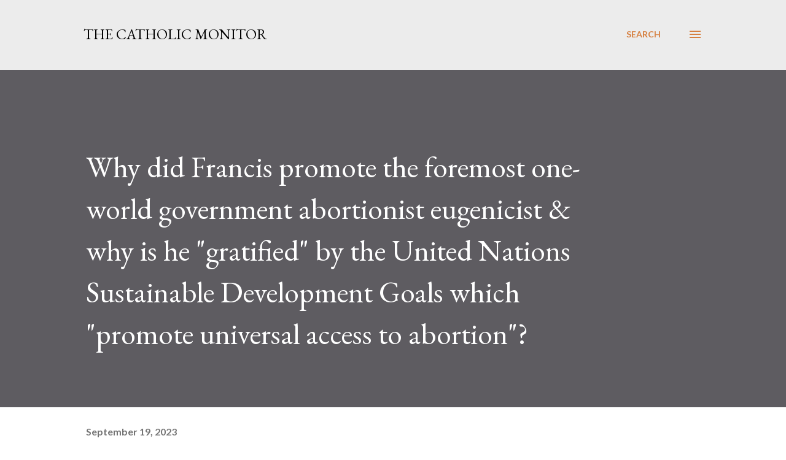

--- FILE ---
content_type: text/html; charset=UTF-8
request_url: https://www.thecatholicmonitor.com/2023/09/why-did-francis-promote-foremost-one.html
body_size: 51668
content:
<!DOCTYPE html>
<html dir='ltr' lang='en'>
<head>
<meta content='width=device-width, initial-scale=1' name='viewport'/>
<title>Why did Francis promote the foremost one-world government abortionist eugenicist &amp; why is he &quot;gratified&quot; by the United Nations Sustainable Development Goals which &quot;promote universal access to abortion&quot;?</title>
<meta content='text/html; charset=UTF-8' http-equiv='Content-Type'/>
<!-- Chrome, Firefox OS and Opera -->
<meta content='#FFFFFF' name='theme-color'/>
<!-- Windows Phone -->
<meta content='#FFFFFF' name='msapplication-navbutton-color'/>
<meta content='blogger' name='generator'/>
<link href='https://www.thecatholicmonitor.com/favicon.ico' rel='icon' type='image/x-icon'/>
<link href='https://www.thecatholicmonitor.com/2023/09/why-did-francis-promote-foremost-one.html' rel='canonical'/>
<link rel="alternate" type="application/atom+xml" title="The Catholic Monitor - Atom" href="https://www.thecatholicmonitor.com/feeds/posts/default" />
<link rel="alternate" type="application/rss+xml" title="The Catholic Monitor - RSS" href="https://www.thecatholicmonitor.com/feeds/posts/default?alt=rss" />
<link rel="service.post" type="application/atom+xml" title="The Catholic Monitor - Atom" href="https://www.blogger.com/feeds/22704303/posts/default" />

<link rel="alternate" type="application/atom+xml" title="The Catholic Monitor - Atom" href="https://www.thecatholicmonitor.com/feeds/5024563909636112838/comments/default" />
<!--Can't find substitution for tag [blog.ieCssRetrofitLinks]-->
<link href='[data-uri]' rel='image_src'/>
<meta content='https://www.thecatholicmonitor.com/2023/09/why-did-francis-promote-foremost-one.html' property='og:url'/>
<meta content='Why did Francis promote the foremost one-world government abortionist eugenicist &amp; why is he &quot;gratified&quot; by the United Nations Sustainable Development Goals which &quot;promote universal access to abortion&quot;?' property='og:title'/>
<meta content='Daily news from a Catholic perspective on issues relating to current events in the Catholic Church, world politics and pro-life issues. ' property='og:description'/>
<meta content='[data-uri]' property='og:image'/>
<style type='text/css'>@font-face{font-family:'EB Garamond';font-style:italic;font-weight:600;font-display:swap;src:url(//fonts.gstatic.com/s/ebgaramond/v32/SlGFmQSNjdsmc35JDF1K5GRwUjcdlttVFm-rI7diR79wU6i1hGFJRvzr2Q.woff2)format('woff2');unicode-range:U+0460-052F,U+1C80-1C8A,U+20B4,U+2DE0-2DFF,U+A640-A69F,U+FE2E-FE2F;}@font-face{font-family:'EB Garamond';font-style:italic;font-weight:600;font-display:swap;src:url(//fonts.gstatic.com/s/ebgaramond/v32/SlGFmQSNjdsmc35JDF1K5GRwUjcdlttVFm-rI7diR795U6i1hGFJRvzr2Q.woff2)format('woff2');unicode-range:U+0301,U+0400-045F,U+0490-0491,U+04B0-04B1,U+2116;}@font-face{font-family:'EB Garamond';font-style:italic;font-weight:600;font-display:swap;src:url(//fonts.gstatic.com/s/ebgaramond/v32/SlGFmQSNjdsmc35JDF1K5GRwUjcdlttVFm-rI7diR79xU6i1hGFJRvzr2Q.woff2)format('woff2');unicode-range:U+1F00-1FFF;}@font-face{font-family:'EB Garamond';font-style:italic;font-weight:600;font-display:swap;src:url(//fonts.gstatic.com/s/ebgaramond/v32/SlGFmQSNjdsmc35JDF1K5GRwUjcdlttVFm-rI7diR79-U6i1hGFJRvzr2Q.woff2)format('woff2');unicode-range:U+0370-0377,U+037A-037F,U+0384-038A,U+038C,U+038E-03A1,U+03A3-03FF;}@font-face{font-family:'EB Garamond';font-style:italic;font-weight:600;font-display:swap;src:url(//fonts.gstatic.com/s/ebgaramond/v32/SlGFmQSNjdsmc35JDF1K5GRwUjcdlttVFm-rI7diR79yU6i1hGFJRvzr2Q.woff2)format('woff2');unicode-range:U+0102-0103,U+0110-0111,U+0128-0129,U+0168-0169,U+01A0-01A1,U+01AF-01B0,U+0300-0301,U+0303-0304,U+0308-0309,U+0323,U+0329,U+1EA0-1EF9,U+20AB;}@font-face{font-family:'EB Garamond';font-style:italic;font-weight:600;font-display:swap;src:url(//fonts.gstatic.com/s/ebgaramond/v32/SlGFmQSNjdsmc35JDF1K5GRwUjcdlttVFm-rI7diR79zU6i1hGFJRvzr2Q.woff2)format('woff2');unicode-range:U+0100-02BA,U+02BD-02C5,U+02C7-02CC,U+02CE-02D7,U+02DD-02FF,U+0304,U+0308,U+0329,U+1D00-1DBF,U+1E00-1E9F,U+1EF2-1EFF,U+2020,U+20A0-20AB,U+20AD-20C0,U+2113,U+2C60-2C7F,U+A720-A7FF;}@font-face{font-family:'EB Garamond';font-style:italic;font-weight:600;font-display:swap;src:url(//fonts.gstatic.com/s/ebgaramond/v32/SlGFmQSNjdsmc35JDF1K5GRwUjcdlttVFm-rI7diR799U6i1hGFJRvw.woff2)format('woff2');unicode-range:U+0000-00FF,U+0131,U+0152-0153,U+02BB-02BC,U+02C6,U+02DA,U+02DC,U+0304,U+0308,U+0329,U+2000-206F,U+20AC,U+2122,U+2191,U+2193,U+2212,U+2215,U+FEFF,U+FFFD;}@font-face{font-family:'EB Garamond';font-style:normal;font-weight:400;font-display:swap;src:url(//fonts.gstatic.com/s/ebgaramond/v32/SlGDmQSNjdsmc35JDF1K5E55YMjF_7DPuGi-6_RkCY9_WamXgHlIbvw.woff2)format('woff2');unicode-range:U+0460-052F,U+1C80-1C8A,U+20B4,U+2DE0-2DFF,U+A640-A69F,U+FE2E-FE2F;}@font-face{font-family:'EB Garamond';font-style:normal;font-weight:400;font-display:swap;src:url(//fonts.gstatic.com/s/ebgaramond/v32/SlGDmQSNjdsmc35JDF1K5E55YMjF_7DPuGi-6_RkAI9_WamXgHlIbvw.woff2)format('woff2');unicode-range:U+0301,U+0400-045F,U+0490-0491,U+04B0-04B1,U+2116;}@font-face{font-family:'EB Garamond';font-style:normal;font-weight:400;font-display:swap;src:url(//fonts.gstatic.com/s/ebgaramond/v32/SlGDmQSNjdsmc35JDF1K5E55YMjF_7DPuGi-6_RkCI9_WamXgHlIbvw.woff2)format('woff2');unicode-range:U+1F00-1FFF;}@font-face{font-family:'EB Garamond';font-style:normal;font-weight:400;font-display:swap;src:url(//fonts.gstatic.com/s/ebgaramond/v32/SlGDmQSNjdsmc35JDF1K5E55YMjF_7DPuGi-6_RkB49_WamXgHlIbvw.woff2)format('woff2');unicode-range:U+0370-0377,U+037A-037F,U+0384-038A,U+038C,U+038E-03A1,U+03A3-03FF;}@font-face{font-family:'EB Garamond';font-style:normal;font-weight:400;font-display:swap;src:url(//fonts.gstatic.com/s/ebgaramond/v32/SlGDmQSNjdsmc35JDF1K5E55YMjF_7DPuGi-6_RkC49_WamXgHlIbvw.woff2)format('woff2');unicode-range:U+0102-0103,U+0110-0111,U+0128-0129,U+0168-0169,U+01A0-01A1,U+01AF-01B0,U+0300-0301,U+0303-0304,U+0308-0309,U+0323,U+0329,U+1EA0-1EF9,U+20AB;}@font-face{font-family:'EB Garamond';font-style:normal;font-weight:400;font-display:swap;src:url(//fonts.gstatic.com/s/ebgaramond/v32/SlGDmQSNjdsmc35JDF1K5E55YMjF_7DPuGi-6_RkCo9_WamXgHlIbvw.woff2)format('woff2');unicode-range:U+0100-02BA,U+02BD-02C5,U+02C7-02CC,U+02CE-02D7,U+02DD-02FF,U+0304,U+0308,U+0329,U+1D00-1DBF,U+1E00-1E9F,U+1EF2-1EFF,U+2020,U+20A0-20AB,U+20AD-20C0,U+2113,U+2C60-2C7F,U+A720-A7FF;}@font-face{font-family:'EB Garamond';font-style:normal;font-weight:400;font-display:swap;src:url(//fonts.gstatic.com/s/ebgaramond/v32/SlGDmQSNjdsmc35JDF1K5E55YMjF_7DPuGi-6_RkBI9_WamXgHlI.woff2)format('woff2');unicode-range:U+0000-00FF,U+0131,U+0152-0153,U+02BB-02BC,U+02C6,U+02DA,U+02DC,U+0304,U+0308,U+0329,U+2000-206F,U+20AC,U+2122,U+2191,U+2193,U+2212,U+2215,U+FEFF,U+FFFD;}@font-face{font-family:'Lato';font-style:normal;font-weight:400;font-display:swap;src:url(//fonts.gstatic.com/s/lato/v25/S6uyw4BMUTPHjxAwXiWtFCfQ7A.woff2)format('woff2');unicode-range:U+0100-02BA,U+02BD-02C5,U+02C7-02CC,U+02CE-02D7,U+02DD-02FF,U+0304,U+0308,U+0329,U+1D00-1DBF,U+1E00-1E9F,U+1EF2-1EFF,U+2020,U+20A0-20AB,U+20AD-20C0,U+2113,U+2C60-2C7F,U+A720-A7FF;}@font-face{font-family:'Lato';font-style:normal;font-weight:400;font-display:swap;src:url(//fonts.gstatic.com/s/lato/v25/S6uyw4BMUTPHjx4wXiWtFCc.woff2)format('woff2');unicode-range:U+0000-00FF,U+0131,U+0152-0153,U+02BB-02BC,U+02C6,U+02DA,U+02DC,U+0304,U+0308,U+0329,U+2000-206F,U+20AC,U+2122,U+2191,U+2193,U+2212,U+2215,U+FEFF,U+FFFD;}@font-face{font-family:'Lato';font-style:normal;font-weight:700;font-display:swap;src:url(//fonts.gstatic.com/s/lato/v25/S6u9w4BMUTPHh6UVSwaPGQ3q5d0N7w.woff2)format('woff2');unicode-range:U+0100-02BA,U+02BD-02C5,U+02C7-02CC,U+02CE-02D7,U+02DD-02FF,U+0304,U+0308,U+0329,U+1D00-1DBF,U+1E00-1E9F,U+1EF2-1EFF,U+2020,U+20A0-20AB,U+20AD-20C0,U+2113,U+2C60-2C7F,U+A720-A7FF;}@font-face{font-family:'Lato';font-style:normal;font-weight:700;font-display:swap;src:url(//fonts.gstatic.com/s/lato/v25/S6u9w4BMUTPHh6UVSwiPGQ3q5d0.woff2)format('woff2');unicode-range:U+0000-00FF,U+0131,U+0152-0153,U+02BB-02BC,U+02C6,U+02DA,U+02DC,U+0304,U+0308,U+0329,U+2000-206F,U+20AC,U+2122,U+2191,U+2193,U+2212,U+2215,U+FEFF,U+FFFD;}@font-face{font-family:'Open Sans';font-style:normal;font-weight:600;font-stretch:100%;font-display:swap;src:url(//fonts.gstatic.com/s/opensans/v44/memSYaGs126MiZpBA-UvWbX2vVnXBbObj2OVZyOOSr4dVJWUgsgH1x4taVIUwaEQbjB_mQ.woff2)format('woff2');unicode-range:U+0460-052F,U+1C80-1C8A,U+20B4,U+2DE0-2DFF,U+A640-A69F,U+FE2E-FE2F;}@font-face{font-family:'Open Sans';font-style:normal;font-weight:600;font-stretch:100%;font-display:swap;src:url(//fonts.gstatic.com/s/opensans/v44/memSYaGs126MiZpBA-UvWbX2vVnXBbObj2OVZyOOSr4dVJWUgsgH1x4kaVIUwaEQbjB_mQ.woff2)format('woff2');unicode-range:U+0301,U+0400-045F,U+0490-0491,U+04B0-04B1,U+2116;}@font-face{font-family:'Open Sans';font-style:normal;font-weight:600;font-stretch:100%;font-display:swap;src:url(//fonts.gstatic.com/s/opensans/v44/memSYaGs126MiZpBA-UvWbX2vVnXBbObj2OVZyOOSr4dVJWUgsgH1x4saVIUwaEQbjB_mQ.woff2)format('woff2');unicode-range:U+1F00-1FFF;}@font-face{font-family:'Open Sans';font-style:normal;font-weight:600;font-stretch:100%;font-display:swap;src:url(//fonts.gstatic.com/s/opensans/v44/memSYaGs126MiZpBA-UvWbX2vVnXBbObj2OVZyOOSr4dVJWUgsgH1x4jaVIUwaEQbjB_mQ.woff2)format('woff2');unicode-range:U+0370-0377,U+037A-037F,U+0384-038A,U+038C,U+038E-03A1,U+03A3-03FF;}@font-face{font-family:'Open Sans';font-style:normal;font-weight:600;font-stretch:100%;font-display:swap;src:url(//fonts.gstatic.com/s/opensans/v44/memSYaGs126MiZpBA-UvWbX2vVnXBbObj2OVZyOOSr4dVJWUgsgH1x4iaVIUwaEQbjB_mQ.woff2)format('woff2');unicode-range:U+0307-0308,U+0590-05FF,U+200C-2010,U+20AA,U+25CC,U+FB1D-FB4F;}@font-face{font-family:'Open Sans';font-style:normal;font-weight:600;font-stretch:100%;font-display:swap;src:url(//fonts.gstatic.com/s/opensans/v44/memSYaGs126MiZpBA-UvWbX2vVnXBbObj2OVZyOOSr4dVJWUgsgH1x5caVIUwaEQbjB_mQ.woff2)format('woff2');unicode-range:U+0302-0303,U+0305,U+0307-0308,U+0310,U+0312,U+0315,U+031A,U+0326-0327,U+032C,U+032F-0330,U+0332-0333,U+0338,U+033A,U+0346,U+034D,U+0391-03A1,U+03A3-03A9,U+03B1-03C9,U+03D1,U+03D5-03D6,U+03F0-03F1,U+03F4-03F5,U+2016-2017,U+2034-2038,U+203C,U+2040,U+2043,U+2047,U+2050,U+2057,U+205F,U+2070-2071,U+2074-208E,U+2090-209C,U+20D0-20DC,U+20E1,U+20E5-20EF,U+2100-2112,U+2114-2115,U+2117-2121,U+2123-214F,U+2190,U+2192,U+2194-21AE,U+21B0-21E5,U+21F1-21F2,U+21F4-2211,U+2213-2214,U+2216-22FF,U+2308-230B,U+2310,U+2319,U+231C-2321,U+2336-237A,U+237C,U+2395,U+239B-23B7,U+23D0,U+23DC-23E1,U+2474-2475,U+25AF,U+25B3,U+25B7,U+25BD,U+25C1,U+25CA,U+25CC,U+25FB,U+266D-266F,U+27C0-27FF,U+2900-2AFF,U+2B0E-2B11,U+2B30-2B4C,U+2BFE,U+3030,U+FF5B,U+FF5D,U+1D400-1D7FF,U+1EE00-1EEFF;}@font-face{font-family:'Open Sans';font-style:normal;font-weight:600;font-stretch:100%;font-display:swap;src:url(//fonts.gstatic.com/s/opensans/v44/memSYaGs126MiZpBA-UvWbX2vVnXBbObj2OVZyOOSr4dVJWUgsgH1x5OaVIUwaEQbjB_mQ.woff2)format('woff2');unicode-range:U+0001-000C,U+000E-001F,U+007F-009F,U+20DD-20E0,U+20E2-20E4,U+2150-218F,U+2190,U+2192,U+2194-2199,U+21AF,U+21E6-21F0,U+21F3,U+2218-2219,U+2299,U+22C4-22C6,U+2300-243F,U+2440-244A,U+2460-24FF,U+25A0-27BF,U+2800-28FF,U+2921-2922,U+2981,U+29BF,U+29EB,U+2B00-2BFF,U+4DC0-4DFF,U+FFF9-FFFB,U+10140-1018E,U+10190-1019C,U+101A0,U+101D0-101FD,U+102E0-102FB,U+10E60-10E7E,U+1D2C0-1D2D3,U+1D2E0-1D37F,U+1F000-1F0FF,U+1F100-1F1AD,U+1F1E6-1F1FF,U+1F30D-1F30F,U+1F315,U+1F31C,U+1F31E,U+1F320-1F32C,U+1F336,U+1F378,U+1F37D,U+1F382,U+1F393-1F39F,U+1F3A7-1F3A8,U+1F3AC-1F3AF,U+1F3C2,U+1F3C4-1F3C6,U+1F3CA-1F3CE,U+1F3D4-1F3E0,U+1F3ED,U+1F3F1-1F3F3,U+1F3F5-1F3F7,U+1F408,U+1F415,U+1F41F,U+1F426,U+1F43F,U+1F441-1F442,U+1F444,U+1F446-1F449,U+1F44C-1F44E,U+1F453,U+1F46A,U+1F47D,U+1F4A3,U+1F4B0,U+1F4B3,U+1F4B9,U+1F4BB,U+1F4BF,U+1F4C8-1F4CB,U+1F4D6,U+1F4DA,U+1F4DF,U+1F4E3-1F4E6,U+1F4EA-1F4ED,U+1F4F7,U+1F4F9-1F4FB,U+1F4FD-1F4FE,U+1F503,U+1F507-1F50B,U+1F50D,U+1F512-1F513,U+1F53E-1F54A,U+1F54F-1F5FA,U+1F610,U+1F650-1F67F,U+1F687,U+1F68D,U+1F691,U+1F694,U+1F698,U+1F6AD,U+1F6B2,U+1F6B9-1F6BA,U+1F6BC,U+1F6C6-1F6CF,U+1F6D3-1F6D7,U+1F6E0-1F6EA,U+1F6F0-1F6F3,U+1F6F7-1F6FC,U+1F700-1F7FF,U+1F800-1F80B,U+1F810-1F847,U+1F850-1F859,U+1F860-1F887,U+1F890-1F8AD,U+1F8B0-1F8BB,U+1F8C0-1F8C1,U+1F900-1F90B,U+1F93B,U+1F946,U+1F984,U+1F996,U+1F9E9,U+1FA00-1FA6F,U+1FA70-1FA7C,U+1FA80-1FA89,U+1FA8F-1FAC6,U+1FACE-1FADC,U+1FADF-1FAE9,U+1FAF0-1FAF8,U+1FB00-1FBFF;}@font-face{font-family:'Open Sans';font-style:normal;font-weight:600;font-stretch:100%;font-display:swap;src:url(//fonts.gstatic.com/s/opensans/v44/memSYaGs126MiZpBA-UvWbX2vVnXBbObj2OVZyOOSr4dVJWUgsgH1x4vaVIUwaEQbjB_mQ.woff2)format('woff2');unicode-range:U+0102-0103,U+0110-0111,U+0128-0129,U+0168-0169,U+01A0-01A1,U+01AF-01B0,U+0300-0301,U+0303-0304,U+0308-0309,U+0323,U+0329,U+1EA0-1EF9,U+20AB;}@font-face{font-family:'Open Sans';font-style:normal;font-weight:600;font-stretch:100%;font-display:swap;src:url(//fonts.gstatic.com/s/opensans/v44/memSYaGs126MiZpBA-UvWbX2vVnXBbObj2OVZyOOSr4dVJWUgsgH1x4uaVIUwaEQbjB_mQ.woff2)format('woff2');unicode-range:U+0100-02BA,U+02BD-02C5,U+02C7-02CC,U+02CE-02D7,U+02DD-02FF,U+0304,U+0308,U+0329,U+1D00-1DBF,U+1E00-1E9F,U+1EF2-1EFF,U+2020,U+20A0-20AB,U+20AD-20C0,U+2113,U+2C60-2C7F,U+A720-A7FF;}@font-face{font-family:'Open Sans';font-style:normal;font-weight:600;font-stretch:100%;font-display:swap;src:url(//fonts.gstatic.com/s/opensans/v44/memSYaGs126MiZpBA-UvWbX2vVnXBbObj2OVZyOOSr4dVJWUgsgH1x4gaVIUwaEQbjA.woff2)format('woff2');unicode-range:U+0000-00FF,U+0131,U+0152-0153,U+02BB-02BC,U+02C6,U+02DA,U+02DC,U+0304,U+0308,U+0329,U+2000-206F,U+20AC,U+2122,U+2191,U+2193,U+2212,U+2215,U+FEFF,U+FFFD;}</style>
<style id='page-skin-1' type='text/css'><!--
/*! normalize.css v3.0.1 | MIT License | git.io/normalize */html{font-family:sans-serif;-ms-text-size-adjust:100%;-webkit-text-size-adjust:100%}body{margin:0}article,aside,details,figcaption,figure,footer,header,hgroup,main,nav,section,summary{display:block}audio,canvas,progress,video{display:inline-block;vertical-align:baseline}audio:not([controls]){display:none;height:0}[hidden],template{display:none}a{background:transparent}a:active,a:hover{outline:0}abbr[title]{border-bottom:1px dotted}b,strong{font-weight:bold}dfn{font-style:italic}h1{font-size:2em;margin:.67em 0}mark{background:#ff0;color:#000}small{font-size:80%}sub,sup{font-size:75%;line-height:0;position:relative;vertical-align:baseline}sup{top:-0.5em}sub{bottom:-0.25em}img{border:0}svg:not(:root){overflow:hidden}figure{margin:1em 40px}hr{-moz-box-sizing:content-box;box-sizing:content-box;height:0}pre{overflow:auto}code,kbd,pre,samp{font-family:monospace,monospace;font-size:1em}button,input,optgroup,select,textarea{color:inherit;font:inherit;margin:0}button{overflow:visible}button,select{text-transform:none}button,html input[type="button"],input[type="reset"],input[type="submit"]{-webkit-appearance:button;cursor:pointer}button[disabled],html input[disabled]{cursor:default}button::-moz-focus-inner,input::-moz-focus-inner{border:0;padding:0}input{line-height:normal}input[type="checkbox"],input[type="radio"]{box-sizing:border-box;padding:0}input[type="number"]::-webkit-inner-spin-button,input[type="number"]::-webkit-outer-spin-button{height:auto}input[type="search"]{-webkit-appearance:textfield;-moz-box-sizing:content-box;-webkit-box-sizing:content-box;box-sizing:content-box}input[type="search"]::-webkit-search-cancel-button,input[type="search"]::-webkit-search-decoration{-webkit-appearance:none}fieldset{border:1px solid #c0c0c0;margin:0 2px;padding:.35em .625em .75em}legend{border:0;padding:0}textarea{overflow:auto}optgroup{font-weight:bold}table{border-collapse:collapse;border-spacing:0}td,th{padding:0}
body{
overflow-wrap:break-word;
word-break:break-word;
word-wrap:break-word
}
.hidden{
display:none
}
.invisible{
visibility:hidden
}
.container::after,.float-container::after{
clear:both;
content:"";
display:table
}
.clearboth{
clear:both
}
#comments .comment .comment-actions,.subscribe-popup .FollowByEmail .follow-by-email-submit,.widget.Profile .profile-link{
background:0 0;
border:0;
box-shadow:none;
color:#d67f3f;
cursor:pointer;
font-size:14px;
font-weight:700;
outline:0;
text-decoration:none;
text-transform:uppercase;
width:auto
}
.dim-overlay{
background-color:rgba(0,0,0,.54);
height:100vh;
left:0;
position:fixed;
top:0;
width:100%
}
#sharing-dim-overlay{
background-color:transparent
}
input::-ms-clear{
display:none
}
.blogger-logo,.svg-icon-24.blogger-logo{
fill:#ff9800;
opacity:1
}
.loading-spinner-large{
-webkit-animation:mspin-rotate 1.568s infinite linear;
animation:mspin-rotate 1.568s infinite linear;
height:48px;
overflow:hidden;
position:absolute;
width:48px;
z-index:200
}
.loading-spinner-large>div{
-webkit-animation:mspin-revrot 5332ms infinite steps(4);
animation:mspin-revrot 5332ms infinite steps(4)
}
.loading-spinner-large>div>div{
-webkit-animation:mspin-singlecolor-large-film 1333ms infinite steps(81);
animation:mspin-singlecolor-large-film 1333ms infinite steps(81);
background-size:100%;
height:48px;
width:3888px
}
.mspin-black-large>div>div,.mspin-grey_54-large>div>div{
background-image:url(https://www.blogblog.com/indie/mspin_black_large.svg)
}
.mspin-white-large>div>div{
background-image:url(https://www.blogblog.com/indie/mspin_white_large.svg)
}
.mspin-grey_54-large{
opacity:.54
}
@-webkit-keyframes mspin-singlecolor-large-film{
from{
-webkit-transform:translateX(0);
transform:translateX(0)
}
to{
-webkit-transform:translateX(-3888px);
transform:translateX(-3888px)
}
}
@keyframes mspin-singlecolor-large-film{
from{
-webkit-transform:translateX(0);
transform:translateX(0)
}
to{
-webkit-transform:translateX(-3888px);
transform:translateX(-3888px)
}
}
@-webkit-keyframes mspin-rotate{
from{
-webkit-transform:rotate(0);
transform:rotate(0)
}
to{
-webkit-transform:rotate(360deg);
transform:rotate(360deg)
}
}
@keyframes mspin-rotate{
from{
-webkit-transform:rotate(0);
transform:rotate(0)
}
to{
-webkit-transform:rotate(360deg);
transform:rotate(360deg)
}
}
@-webkit-keyframes mspin-revrot{
from{
-webkit-transform:rotate(0);
transform:rotate(0)
}
to{
-webkit-transform:rotate(-360deg);
transform:rotate(-360deg)
}
}
@keyframes mspin-revrot{
from{
-webkit-transform:rotate(0);
transform:rotate(0)
}
to{
-webkit-transform:rotate(-360deg);
transform:rotate(-360deg)
}
}
.skip-navigation{
background-color:#fff;
box-sizing:border-box;
color:#000;
display:block;
height:0;
left:0;
line-height:50px;
overflow:hidden;
padding-top:0;
position:fixed;
text-align:center;
top:0;
-webkit-transition:box-shadow .3s,height .3s,padding-top .3s;
transition:box-shadow .3s,height .3s,padding-top .3s;
width:100%;
z-index:900
}
.skip-navigation:focus{
box-shadow:0 4px 5px 0 rgba(0,0,0,.14),0 1px 10px 0 rgba(0,0,0,.12),0 2px 4px -1px rgba(0,0,0,.2);
height:50px
}
#main{
outline:0
}
.main-heading{
position:absolute;
clip:rect(1px,1px,1px,1px);
padding:0;
border:0;
height:1px;
width:1px;
overflow:hidden
}
.Attribution{
margin-top:1em;
text-align:center
}
.Attribution .blogger img,.Attribution .blogger svg{
vertical-align:bottom
}
.Attribution .blogger img{
margin-right:.5em
}
.Attribution div{
line-height:24px;
margin-top:.5em
}
.Attribution .copyright,.Attribution .image-attribution{
font-size:.7em;
margin-top:1.5em
}
.BLOG_mobile_video_class{
display:none
}
.bg-photo{
background-attachment:scroll!important
}
body .CSS_LIGHTBOX{
z-index:900
}
.extendable .show-less,.extendable .show-more{
border-color:#d67f3f;
color:#d67f3f;
margin-top:8px
}
.extendable .show-less.hidden,.extendable .show-more.hidden{
display:none
}
.inline-ad{
display:none;
max-width:100%;
overflow:hidden
}
.adsbygoogle{
display:block
}
#cookieChoiceInfo{
bottom:0;
top:auto
}
iframe.b-hbp-video{
border:0
}
.post-body img{
max-width:100%
}
.post-body iframe{
max-width:100%
}
.post-body a[imageanchor="1"]{
display:inline-block
}
.byline{
margin-right:1em
}
.byline:last-child{
margin-right:0
}
.link-copied-dialog{
max-width:520px;
outline:0
}
.link-copied-dialog .modal-dialog-buttons{
margin-top:8px
}
.link-copied-dialog .goog-buttonset-default{
background:0 0;
border:0
}
.link-copied-dialog .goog-buttonset-default:focus{
outline:0
}
.paging-control-container{
margin-bottom:16px
}
.paging-control-container .paging-control{
display:inline-block
}
.paging-control-container .comment-range-text::after,.paging-control-container .paging-control{
color:#d67f3f
}
.paging-control-container .comment-range-text,.paging-control-container .paging-control{
margin-right:8px
}
.paging-control-container .comment-range-text::after,.paging-control-container .paging-control::after{
content:"\b7";
cursor:default;
padding-left:8px;
pointer-events:none
}
.paging-control-container .comment-range-text:last-child::after,.paging-control-container .paging-control:last-child::after{
content:none
}
.byline.reactions iframe{
height:20px
}
.b-notification{
color:#000;
background-color:#fff;
border-bottom:solid 1px #000;
box-sizing:border-box;
padding:16px 32px;
text-align:center
}
.b-notification.visible{
-webkit-transition:margin-top .3s cubic-bezier(.4,0,.2,1);
transition:margin-top .3s cubic-bezier(.4,0,.2,1)
}
.b-notification.invisible{
position:absolute
}
.b-notification-close{
position:absolute;
right:8px;
top:8px
}
.no-posts-message{
line-height:40px;
text-align:center
}
@media screen and (max-width:968px){
body.item-view .post-body a[imageanchor="1"][style*="float: left;"],body.item-view .post-body a[imageanchor="1"][style*="float: right;"]{
float:none!important;
clear:none!important
}
body.item-view .post-body a[imageanchor="1"] img{
display:block;
height:auto;
margin:0 auto
}
body.item-view .post-body>.separator:first-child>a[imageanchor="1"]:first-child{
margin-top:20px
}
.post-body a[imageanchor]{
display:block
}
body.item-view .post-body a[imageanchor="1"]{
margin-left:0!important;
margin-right:0!important
}
body.item-view .post-body a[imageanchor="1"]+a[imageanchor="1"]{
margin-top:16px
}
}
.item-control{
display:none
}
#comments{
border-top:1px dashed rgba(0,0,0,.54);
margin-top:20px;
padding:20px
}
#comments .comment-thread ol{
margin:0;
padding-left:0;
padding-left:0
}
#comments .comment .comment-replybox-single,#comments .comment-thread .comment-replies{
margin-left:60px
}
#comments .comment-thread .thread-count{
display:none
}
#comments .comment{
list-style-type:none;
padding:0 0 30px;
position:relative
}
#comments .comment .comment{
padding-bottom:8px
}
.comment .avatar-image-container{
position:absolute
}
.comment .avatar-image-container img{
border-radius:50%
}
.avatar-image-container svg,.comment .avatar-image-container .avatar-icon{
border-radius:50%;
border:solid 1px #d67f3f;
box-sizing:border-box;
fill:#d67f3f;
height:35px;
margin:0;
padding:7px;
width:35px
}
.comment .comment-block{
margin-top:10px;
margin-left:60px;
padding-bottom:0
}
#comments .comment-author-header-wrapper{
margin-left:40px
}
#comments .comment .thread-expanded .comment-block{
padding-bottom:20px
}
#comments .comment .comment-header .user,#comments .comment .comment-header .user a{
color:#292929;
font-style:normal;
font-weight:700
}
#comments .comment .comment-actions{
bottom:0;
margin-bottom:15px;
position:absolute
}
#comments .comment .comment-actions>*{
margin-right:8px
}
#comments .comment .comment-header .datetime{
bottom:0;
color:rgba(0,0,0,0.54);
display:inline-block;
font-size:13px;
font-style:italic;
margin-left:8px
}
#comments .comment .comment-footer .comment-timestamp a,#comments .comment .comment-header .datetime a{
color:rgba(0,0,0,0.54)
}
#comments .comment .comment-content,.comment .comment-body{
margin-top:12px;
word-break:break-word
}
.comment-body{
margin-bottom:12px
}
#comments.embed[data-num-comments="0"]{
border:0;
margin-top:0;
padding-top:0
}
#comments.embed[data-num-comments="0"] #comment-post-message,#comments.embed[data-num-comments="0"] div.comment-form>p,#comments.embed[data-num-comments="0"] p.comment-footer{
display:none
}
#comment-editor-src{
display:none
}
.comments .comments-content .loadmore.loaded{
max-height:0;
opacity:0;
overflow:hidden
}
.extendable .remaining-items{
height:0;
overflow:hidden;
-webkit-transition:height .3s cubic-bezier(.4,0,.2,1);
transition:height .3s cubic-bezier(.4,0,.2,1)
}
.extendable .remaining-items.expanded{
height:auto
}
.svg-icon-24,.svg-icon-24-button{
cursor:pointer;
height:24px;
width:24px;
min-width:24px
}
.touch-icon{
margin:-12px;
padding:12px
}
.touch-icon:active,.touch-icon:focus{
background-color:rgba(153,153,153,.4);
border-radius:50%
}
svg:not(:root).touch-icon{
overflow:visible
}
html[dir=rtl] .rtl-reversible-icon{
-webkit-transform:scaleX(-1);
-ms-transform:scaleX(-1);
transform:scaleX(-1)
}
.svg-icon-24-button,.touch-icon-button{
background:0 0;
border:0;
margin:0;
outline:0;
padding:0
}
.touch-icon-button .touch-icon:active,.touch-icon-button .touch-icon:focus{
background-color:transparent
}
.touch-icon-button:active .touch-icon,.touch-icon-button:focus .touch-icon{
background-color:rgba(153,153,153,.4);
border-radius:50%
}
.Profile .default-avatar-wrapper .avatar-icon{
border-radius:50%;
border:solid 1px #000000;
box-sizing:border-box;
fill:#000000;
margin:0
}
.Profile .individual .default-avatar-wrapper .avatar-icon{
padding:25px
}
.Profile .individual .avatar-icon,.Profile .individual .profile-img{
height:120px;
width:120px
}
.Profile .team .default-avatar-wrapper .avatar-icon{
padding:8px
}
.Profile .team .avatar-icon,.Profile .team .default-avatar-wrapper,.Profile .team .profile-img{
height:40px;
width:40px
}
.snippet-container{
margin:0;
position:relative;
overflow:hidden
}
.snippet-fade{
bottom:0;
box-sizing:border-box;
position:absolute;
width:96px
}
.snippet-fade{
right:0
}
.snippet-fade:after{
content:"\2026"
}
.snippet-fade:after{
float:right
}
.post-bottom{
-webkit-box-align:center;
-webkit-align-items:center;
-ms-flex-align:center;
align-items:center;
display:-webkit-box;
display:-webkit-flex;
display:-ms-flexbox;
display:flex;
-webkit-flex-wrap:wrap;
-ms-flex-wrap:wrap;
flex-wrap:wrap
}
.post-footer{
-webkit-box-flex:1;
-webkit-flex:1 1 auto;
-ms-flex:1 1 auto;
flex:1 1 auto;
-webkit-flex-wrap:wrap;
-ms-flex-wrap:wrap;
flex-wrap:wrap;
-webkit-box-ordinal-group:2;
-webkit-order:1;
-ms-flex-order:1;
order:1
}
.post-footer>*{
-webkit-box-flex:0;
-webkit-flex:0 1 auto;
-ms-flex:0 1 auto;
flex:0 1 auto
}
.post-footer .byline:last-child{
margin-right:1em
}
.jump-link{
-webkit-box-flex:0;
-webkit-flex:0 0 auto;
-ms-flex:0 0 auto;
flex:0 0 auto;
-webkit-box-ordinal-group:3;
-webkit-order:2;
-ms-flex-order:2;
order:2
}
.centered-top-container.sticky{
left:0;
position:fixed;
right:0;
top:0;
width:auto;
z-index:8;
-webkit-transition-property:opacity,-webkit-transform;
transition-property:opacity,-webkit-transform;
transition-property:transform,opacity;
transition-property:transform,opacity,-webkit-transform;
-webkit-transition-duration:.2s;
transition-duration:.2s;
-webkit-transition-timing-function:cubic-bezier(.4,0,.2,1);
transition-timing-function:cubic-bezier(.4,0,.2,1)
}
.centered-top-placeholder{
display:none
}
.collapsed-header .centered-top-placeholder{
display:block
}
.centered-top-container .Header .replaced h1,.centered-top-placeholder .Header .replaced h1{
display:none
}
.centered-top-container.sticky .Header .replaced h1{
display:block
}
.centered-top-container.sticky .Header .header-widget{
background:0 0
}
.centered-top-container.sticky .Header .header-image-wrapper{
display:none
}
.centered-top-container img,.centered-top-placeholder img{
max-width:100%
}
.collapsible{
-webkit-transition:height .3s cubic-bezier(.4,0,.2,1);
transition:height .3s cubic-bezier(.4,0,.2,1)
}
.collapsible,.collapsible>summary{
display:block;
overflow:hidden
}
.collapsible>:not(summary){
display:none
}
.collapsible[open]>:not(summary){
display:block
}
.collapsible:focus,.collapsible>summary:focus{
outline:0
}
.collapsible>summary{
cursor:pointer;
display:block;
padding:0
}
.collapsible:focus>summary,.collapsible>summary:focus{
background-color:transparent
}
.collapsible>summary::-webkit-details-marker{
display:none
}
.collapsible-title{
-webkit-box-align:center;
-webkit-align-items:center;
-ms-flex-align:center;
align-items:center;
display:-webkit-box;
display:-webkit-flex;
display:-ms-flexbox;
display:flex
}
.collapsible-title .title{
-webkit-box-flex:1;
-webkit-flex:1 1 auto;
-ms-flex:1 1 auto;
flex:1 1 auto;
-webkit-box-ordinal-group:1;
-webkit-order:0;
-ms-flex-order:0;
order:0;
overflow:hidden;
text-overflow:ellipsis;
white-space:nowrap
}
.collapsible-title .chevron-down,.collapsible[open] .collapsible-title .chevron-up{
display:block
}
.collapsible-title .chevron-up,.collapsible[open] .collapsible-title .chevron-down{
display:none
}
.overflowable-container{
max-height:48px;
overflow:hidden;
position:relative
}
.overflow-button{
cursor:pointer
}
#overflowable-dim-overlay{
background:0 0
}
.overflow-popup{
box-shadow:0 2px 2px 0 rgba(0,0,0,.14),0 3px 1px -2px rgba(0,0,0,.2),0 1px 5px 0 rgba(0,0,0,.12);
background-color:#FFFFFF;
left:0;
max-width:calc(100% - 32px);
position:absolute;
top:0;
visibility:hidden;
z-index:101
}
.overflow-popup ul{
list-style:none
}
.overflow-popup .tabs li,.overflow-popup li{
display:block;
height:auto
}
.overflow-popup .tabs li{
padding-left:0;
padding-right:0
}
.overflow-button.hidden,.overflow-popup .tabs li.hidden,.overflow-popup li.hidden{
display:none
}
.ripple{
position:relative
}
.ripple>*{
z-index:1
}
.splash-wrapper{
bottom:0;
left:0;
overflow:hidden;
pointer-events:none;
position:absolute;
right:0;
top:0;
z-index:0
}
.splash{
background:#ccc;
border-radius:100%;
display:block;
opacity:.6;
position:absolute;
-webkit-transform:scale(0);
-ms-transform:scale(0);
transform:scale(0)
}
.splash.animate{
-webkit-animation:ripple-effect .4s linear;
animation:ripple-effect .4s linear
}
@-webkit-keyframes ripple-effect{
100%{
opacity:0;
-webkit-transform:scale(2.5);
transform:scale(2.5)
}
}
@keyframes ripple-effect{
100%{
opacity:0;
-webkit-transform:scale(2.5);
transform:scale(2.5)
}
}
.search{
display:-webkit-box;
display:-webkit-flex;
display:-ms-flexbox;
display:flex;
line-height:24px;
width:24px
}
.search.focused{
width:100%
}
.search.focused .section{
width:100%
}
.search form{
z-index:101
}
.search h3{
display:none
}
.search form{
display:-webkit-box;
display:-webkit-flex;
display:-ms-flexbox;
display:flex;
-webkit-box-flex:1;
-webkit-flex:1 0 0;
-ms-flex:1 0 0px;
flex:1 0 0;
border-bottom:solid 1px transparent;
padding-bottom:8px
}
.search form>*{
display:none
}
.search.focused form>*{
display:block
}
.search .search-input label{
display:none
}
.centered-top-placeholder.cloned .search form{
z-index:30
}
.search.focused form{
border-color:#292929;
position:relative;
width:auto
}
.collapsed-header .centered-top-container .search.focused form{
border-bottom-color:transparent
}
.search-expand{
-webkit-box-flex:0;
-webkit-flex:0 0 auto;
-ms-flex:0 0 auto;
flex:0 0 auto
}
.search-expand-text{
display:none
}
.search-close{
display:inline;
vertical-align:middle
}
.search-input{
-webkit-box-flex:1;
-webkit-flex:1 0 1px;
-ms-flex:1 0 1px;
flex:1 0 1px
}
.search-input input{
background:0 0;
border:0;
box-sizing:border-box;
color:#292929;
display:inline-block;
outline:0;
width:calc(100% - 48px)
}
.search-input input.no-cursor{
color:transparent;
text-shadow:0 0 0 #292929
}
.collapsed-header .centered-top-container .search-action,.collapsed-header .centered-top-container .search-input input{
color:#292929
}
.collapsed-header .centered-top-container .search-input input.no-cursor{
color:transparent;
text-shadow:0 0 0 #292929
}
.collapsed-header .centered-top-container .search-input input.no-cursor:focus,.search-input input.no-cursor:focus{
outline:0
}
.search-focused>*{
visibility:hidden
}
.search-focused .search,.search-focused .search-icon{
visibility:visible
}
.search.focused .search-action{
display:block
}
.search.focused .search-action:disabled{
opacity:.3
}
.sidebar-container{
background-color:#f7f7f7;
max-width:320px;
overflow-y:auto;
-webkit-transition-property:-webkit-transform;
transition-property:-webkit-transform;
transition-property:transform;
transition-property:transform,-webkit-transform;
-webkit-transition-duration:.3s;
transition-duration:.3s;
-webkit-transition-timing-function:cubic-bezier(0,0,.2,1);
transition-timing-function:cubic-bezier(0,0,.2,1);
width:320px;
z-index:101;
-webkit-overflow-scrolling:touch
}
.sidebar-container .navigation{
line-height:0;
padding:16px
}
.sidebar-container .sidebar-back{
cursor:pointer
}
.sidebar-container .widget{
background:0 0;
margin:0 16px;
padding:16px 0
}
.sidebar-container .widget .title{
color:#000000;
margin:0
}
.sidebar-container .widget ul{
list-style:none;
margin:0;
padding:0
}
.sidebar-container .widget ul ul{
margin-left:1em
}
.sidebar-container .widget li{
font-size:16px;
line-height:normal
}
.sidebar-container .widget+.widget{
border-top:1px dashed #000000
}
.BlogArchive li{
margin:16px 0
}
.BlogArchive li:last-child{
margin-bottom:0
}
.Label li a{
display:inline-block
}
.BlogArchive .post-count,.Label .label-count{
float:right;
margin-left:.25em
}
.BlogArchive .post-count::before,.Label .label-count::before{
content:"("
}
.BlogArchive .post-count::after,.Label .label-count::after{
content:")"
}
.widget.Translate .skiptranslate>div{
display:block!important
}
.widget.Profile .profile-link{
display:-webkit-box;
display:-webkit-flex;
display:-ms-flexbox;
display:flex
}
.widget.Profile .team-member .default-avatar-wrapper,.widget.Profile .team-member .profile-img{
-webkit-box-flex:0;
-webkit-flex:0 0 auto;
-ms-flex:0 0 auto;
flex:0 0 auto;
margin-right:1em
}
.widget.Profile .individual .profile-link{
-webkit-box-orient:vertical;
-webkit-box-direction:normal;
-webkit-flex-direction:column;
-ms-flex-direction:column;
flex-direction:column
}
.widget.Profile .team .profile-link .profile-name{
-webkit-align-self:center;
-ms-flex-item-align:center;
align-self:center;
display:block;
-webkit-box-flex:1;
-webkit-flex:1 1 auto;
-ms-flex:1 1 auto;
flex:1 1 auto
}
.dim-overlay{
background-color:rgba(0,0,0,.54);
z-index:100
}
body.sidebar-visible{
overflow-y:hidden
}
@media screen and (max-width:1619px){
.sidebar-container{
bottom:0;
position:fixed;
top:0;
left:auto;
right:0
}
.sidebar-container.sidebar-invisible{
-webkit-transition-timing-function:cubic-bezier(.4,0,.6,1);
transition-timing-function:cubic-bezier(.4,0,.6,1);
-webkit-transform:translateX(320px);
-ms-transform:translateX(320px);
transform:translateX(320px)
}
}
.dialog{
box-shadow:0 2px 2px 0 rgba(0,0,0,.14),0 3px 1px -2px rgba(0,0,0,.2),0 1px 5px 0 rgba(0,0,0,.12);
background:#FFFFFF;
box-sizing:border-box;
color:#292929;
padding:30px;
position:fixed;
text-align:center;
width:calc(100% - 24px);
z-index:101
}
.dialog input[type=email],.dialog input[type=text]{
background-color:transparent;
border:0;
border-bottom:solid 1px rgba(41,41,41,.12);
color:#292929;
display:block;
font-family:Lato, sans-serif;
font-size:16px;
line-height:24px;
margin:auto;
padding-bottom:7px;
outline:0;
text-align:center;
width:100%
}
.dialog input[type=email]::-webkit-input-placeholder,.dialog input[type=text]::-webkit-input-placeholder{
color:#292929
}
.dialog input[type=email]::-moz-placeholder,.dialog input[type=text]::-moz-placeholder{
color:#292929
}
.dialog input[type=email]:-ms-input-placeholder,.dialog input[type=text]:-ms-input-placeholder{
color:#292929
}
.dialog input[type=email]::-ms-input-placeholder,.dialog input[type=text]::-ms-input-placeholder{
color:#292929
}
.dialog input[type=email]::placeholder,.dialog input[type=text]::placeholder{
color:#292929
}
.dialog input[type=email]:focus,.dialog input[type=text]:focus{
border-bottom:solid 2px #d67f3f;
padding-bottom:6px
}
.dialog input.no-cursor{
color:transparent;
text-shadow:0 0 0 #292929
}
.dialog input.no-cursor:focus{
outline:0
}
.dialog input.no-cursor:focus{
outline:0
}
.dialog input[type=submit]{
font-family:Lato, sans-serif
}
.dialog .goog-buttonset-default{
color:#d67f3f
}
.subscribe-popup{
max-width:364px
}
.subscribe-popup h3{
color:#ffffff;
font-size:1.8em;
margin-top:0
}
.subscribe-popup .FollowByEmail h3{
display:none
}
.subscribe-popup .FollowByEmail .follow-by-email-submit{
color:#d67f3f;
display:inline-block;
margin:0 auto;
margin-top:24px;
width:auto;
white-space:normal
}
.subscribe-popup .FollowByEmail .follow-by-email-submit:disabled{
cursor:default;
opacity:.3
}
@media (max-width:800px){
.blog-name div.widget.Subscribe{
margin-bottom:16px
}
body.item-view .blog-name div.widget.Subscribe{
margin:8px auto 16px auto;
width:100%
}
}
body#layout .bg-photo,body#layout .bg-photo-overlay{
display:none
}
body#layout .page_body{
padding:0;
position:relative;
top:0
}
body#layout .page{
display:inline-block;
left:inherit;
position:relative;
vertical-align:top;
width:540px
}
body#layout .centered{
max-width:954px
}
body#layout .navigation{
display:none
}
body#layout .sidebar-container{
display:inline-block;
width:40%
}
body#layout .hamburger-menu,body#layout .search{
display:none
}
.widget.Sharing .sharing-button{
display:none
}
.widget.Sharing .sharing-buttons li{
padding:0
}
.widget.Sharing .sharing-buttons li span{
display:none
}
.post-share-buttons{
position:relative
}
.centered-bottom .share-buttons .svg-icon-24,.share-buttons .svg-icon-24{
fill:#d67f3f
}
.sharing-open.touch-icon-button:active .touch-icon,.sharing-open.touch-icon-button:focus .touch-icon{
background-color:transparent
}
.share-buttons{
background-color:#FFFFFF;
border-radius:2px;
box-shadow:0 2px 2px 0 rgba(0,0,0,.14),0 3px 1px -2px rgba(0,0,0,.2),0 1px 5px 0 rgba(0,0,0,.12);
color:#d67f3f;
list-style:none;
margin:0;
padding:8px 0;
position:absolute;
top:-11px;
min-width:200px;
z-index:101
}
.share-buttons.hidden{
display:none
}
.sharing-button{
background:0 0;
border:0;
margin:0;
outline:0;
padding:0;
cursor:pointer
}
.share-buttons li{
margin:0;
height:48px
}
.share-buttons li:last-child{
margin-bottom:0
}
.share-buttons li .sharing-platform-button{
box-sizing:border-box;
cursor:pointer;
display:block;
height:100%;
margin-bottom:0;
padding:0 16px;
position:relative;
width:100%
}
.share-buttons li .sharing-platform-button:focus,.share-buttons li .sharing-platform-button:hover{
background-color:rgba(128,128,128,.1);
outline:0
}
.share-buttons li svg[class*=" sharing-"],.share-buttons li svg[class^=sharing-]{
position:absolute;
top:10px
}
.share-buttons li span.sharing-platform-button{
position:relative;
top:0
}
.share-buttons li .platform-sharing-text{
display:block;
font-size:16px;
line-height:48px;
white-space:nowrap
}
.share-buttons li .platform-sharing-text{
margin-left:56px
}
.flat-button{
cursor:pointer;
display:inline-block;
font-weight:700;
text-transform:uppercase;
border-radius:2px;
padding:8px;
margin:-8px
}
.flat-icon-button{
background:0 0;
border:0;
margin:0;
outline:0;
padding:0;
margin:-12px;
padding:12px;
cursor:pointer;
box-sizing:content-box;
display:inline-block;
line-height:0
}
.flat-icon-button,.flat-icon-button .splash-wrapper{
border-radius:50%
}
.flat-icon-button .splash.animate{
-webkit-animation-duration:.3s;
animation-duration:.3s
}
h1,h2,h3,h4,h5,h6{
margin:0
}
.post-body h1,.post-body h2,.post-body h3,.post-body h4,.post-body h5,.post-body h6{
margin:1em 0
}
.action-link,a{
color:#d67f3f;
cursor:pointer;
text-decoration:none
}
.action-link:visited,a:visited{
color:#d67f3f
}
.action-link:hover,a:hover{
color:#d67f3f
}
body{
background-color:#FFFFFF;
color:#292929;
font:400 20px Lato, sans-serif;
margin:0 auto
}
.unused{
background:#FFFFFF none repeat scroll top left
}
.dim-overlay{
z-index:100
}
.all-container{
min-height:100vh;
display:-webkit-box;
display:-webkit-flex;
display:-ms-flexbox;
display:flex;
-webkit-box-orient:vertical;
-webkit-box-direction:normal;
-webkit-flex-direction:column;
-ms-flex-direction:column;
flex-direction:column
}
body.sidebar-visible .all-container{
overflow-y:scroll
}
.page{
max-width:1280px;
width:100%
}
.Blog{
padding:0;
padding-left:136px
}
.main_content_container{
-webkit-box-flex:0;
-webkit-flex:0 0 auto;
-ms-flex:0 0 auto;
flex:0 0 auto;
margin:0 auto;
max-width:1600px;
width:100%
}
.centered-top-container{
-webkit-box-flex:0;
-webkit-flex:0 0 auto;
-ms-flex:0 0 auto;
flex:0 0 auto
}
.centered-top,.centered-top-placeholder{
box-sizing:border-box;
width:100%
}
.centered-top{
box-sizing:border-box;
margin:0 auto;
max-width:1280px;
padding:44px 136px 32px 136px;
width:100%
}
.centered-top h3{
color:rgba(0,0,0,0.54);
font:700 14px Lato, sans-serif
}
.centered{
width:100%
}
.centered-top-firstline{
display:-webkit-box;
display:-webkit-flex;
display:-ms-flexbox;
display:flex;
position:relative;
width:100%
}
.main_header_elements{
display:-webkit-box;
display:-webkit-flex;
display:-ms-flexbox;
display:flex;
-webkit-box-flex:0;
-webkit-flex:0 1 auto;
-ms-flex:0 1 auto;
flex:0 1 auto;
-webkit-box-ordinal-group:2;
-webkit-order:1;
-ms-flex-order:1;
order:1;
overflow-x:hidden;
width:100%
}
html[dir=rtl] .main_header_elements{
-webkit-box-ordinal-group:3;
-webkit-order:2;
-ms-flex-order:2;
order:2
}
body.search-view .centered-top.search-focused .blog-name{
display:none
}
.widget.Header img{
max-width:100%
}
.blog-name{
-webkit-box-flex:1;
-webkit-flex:1 1 auto;
-ms-flex:1 1 auto;
flex:1 1 auto;
min-width:0;
-webkit-box-ordinal-group:2;
-webkit-order:1;
-ms-flex-order:1;
order:1;
-webkit-transition:opacity .2s cubic-bezier(.4,0,.2,1);
transition:opacity .2s cubic-bezier(.4,0,.2,1)
}
.subscribe-section-container{
-webkit-box-flex:0;
-webkit-flex:0 0 auto;
-ms-flex:0 0 auto;
flex:0 0 auto;
-webkit-box-ordinal-group:3;
-webkit-order:2;
-ms-flex-order:2;
order:2
}
.search{
-webkit-box-flex:0;
-webkit-flex:0 0 auto;
-ms-flex:0 0 auto;
flex:0 0 auto;
-webkit-box-ordinal-group:4;
-webkit-order:3;
-ms-flex-order:3;
order:3;
line-height:24px
}
.search svg{
margin-bottom:0px;
margin-top:0px;
padding-bottom:0;
padding-top:0
}
.search,.search.focused{
display:block;
width:auto
}
.search .section{
opacity:0;
position:absolute;
right:0;
top:0;
-webkit-transition:opacity .2s cubic-bezier(.4,0,.2,1);
transition:opacity .2s cubic-bezier(.4,0,.2,1)
}
.search-expand{
background:0 0;
border:0;
margin:0;
outline:0;
padding:0;
display:block
}
.search.focused .search-expand{
visibility:hidden
}
.hamburger-menu{
float:right;
height:24px
}
.search-expand,.subscribe-section-container{
margin-left:44px
}
.hamburger-section{
-webkit-box-flex:1;
-webkit-flex:1 0 auto;
-ms-flex:1 0 auto;
flex:1 0 auto;
margin-left:44px;
-webkit-box-ordinal-group:3;
-webkit-order:2;
-ms-flex-order:2;
order:2
}
html[dir=rtl] .hamburger-section{
-webkit-box-ordinal-group:2;
-webkit-order:1;
-ms-flex-order:1;
order:1
}
.search-expand-icon{
display:none
}
.search-expand-text{
display:block
}
.search-input{
width:100%
}
.search-focused .hamburger-section{
visibility:visible
}
.centered-top-secondline .PageList ul{
margin:0;
max-height:288px;
overflow-y:hidden
}
.centered-top-secondline .PageList li{
margin-right:30px
}
.centered-top-secondline .PageList li:first-child a{
padding-left:0
}
.centered-top-secondline .PageList .overflow-popup ul{
overflow-y:auto
}
.centered-top-secondline .PageList .overflow-popup li{
display:block
}
.centered-top-secondline .PageList .overflow-popup li.hidden{
display:none
}
.overflowable-contents li{
display:inline-block;
height:48px
}
.sticky .blog-name{
overflow:hidden
}
.sticky .blog-name .widget.Header h1{
overflow:hidden;
text-overflow:ellipsis;
white-space:nowrap
}
.sticky .blog-name .widget.Header p,.sticky .centered-top-secondline{
display:none
}
.centered-top-container,.centered-top-placeholder{
background:#ececec none repeat scroll top left
}
.centered-top .svg-icon-24{
fill:#d67f3f
}
.blog-name h1,.blog-name h1 a{
color:#000000;
font:400 24px EB Garamond, serif;
line-height:24px;
text-transform:uppercase
}
.widget.Header .header-widget p{
font:400 14px EB Garamond, serif;
font-style:italic;
color:rgba(0,0,0,0.54);
line-height:1.6;
max-width:676px
}
.centered-top .flat-button{
color:#d67f3f;
cursor:pointer;
font:700 14px Lato, sans-serif;
line-height:24px;
text-transform:uppercase;
-webkit-transition:opacity .2s cubic-bezier(.4,0,.2,1);
transition:opacity .2s cubic-bezier(.4,0,.2,1)
}
.subscribe-button{
background:0 0;
border:0;
margin:0;
outline:0;
padding:0;
display:block
}
html[dir=ltr] .search form{
margin-right:12px
}
.search.focused .section{
opacity:1;
margin-right:36px;
width:calc(100% - 36px)
}
.search input{
border:0;
color:rgba(0,0,0,0.54);
font:700 16px Lato, sans-serif;
line-height:24px;
outline:0;
width:100%
}
.search form{
padding-bottom:0
}
.search input[type=submit]{
display:none
}
.search input::-webkit-input-placeholder{
text-transform:uppercase
}
.search input::-moz-placeholder{
text-transform:uppercase
}
.search input:-ms-input-placeholder{
text-transform:uppercase
}
.search input::-ms-input-placeholder{
text-transform:uppercase
}
.search input::placeholder{
text-transform:uppercase
}
.centered-top-secondline .dim-overlay,.search .dim-overlay{
background:0 0
}
.centered-top-secondline .PageList .overflow-button a,.centered-top-secondline .PageList li a{
color:#d67f3f;
font:700 14px Lato, sans-serif;
line-height:48px;
padding:12px
}
.centered-top-secondline .PageList li.selected a{
color:#d67f3f
}
.centered-top-secondline .overflow-popup .PageList li a{
color:#292929
}
.PageList ul{
padding:0
}
.sticky .search form{
border:0
}
.sticky{
box-shadow:0 0 20px 0 rgba(0,0,0,.7)
}
.sticky .centered-top{
padding-bottom:0;
padding-top:0
}
.sticky .blog-name h1,.sticky .search,.sticky .search-expand,.sticky .subscribe-button{
line-height:40px
}
.sticky .hamburger-section,.sticky .search-expand,.sticky .search.focused .search-submit{
-webkit-box-align:center;
-webkit-align-items:center;
-ms-flex-align:center;
align-items:center;
display:-webkit-box;
display:-webkit-flex;
display:-ms-flexbox;
display:flex;
height:40px
}
.subscribe-popup h3{
color:rgba(0,0,0,0.84);
font:700 24px Lato, sans-serif;
margin-bottom:24px
}
.subscribe-popup div.widget.FollowByEmail .follow-by-email-address{
color:rgba(0,0,0,0.84);
font:700 14px Lato, sans-serif
}
.subscribe-popup div.widget.FollowByEmail .follow-by-email-submit{
color:#d67f3f;
font:700 14px Lato, sans-serif;
margin-top:24px
}
.post-content{
-webkit-box-flex:0;
-webkit-flex:0 1 auto;
-ms-flex:0 1 auto;
flex:0 1 auto;
-webkit-box-ordinal-group:2;
-webkit-order:1;
-ms-flex-order:1;
order:1;
margin-right:76px;
max-width:676px;
width:100%
}
.post-filter-message{
background-color:#d67f3f;
color:#FFFFFF;
display:-webkit-box;
display:-webkit-flex;
display:-ms-flexbox;
display:flex;
font:700 16px Lato, sans-serif;
margin:40px 136px 48px 136px;
padding:10px;
position:relative
}
.post-filter-message>*{
-webkit-box-flex:0;
-webkit-flex:0 0 auto;
-ms-flex:0 0 auto;
flex:0 0 auto
}
.post-filter-message .search-query{
font-style:italic;
quotes:"\201c" "\201d" "\2018" "\2019"
}
.post-filter-message .search-query::before{
content:open-quote
}
.post-filter-message .search-query::after{
content:close-quote
}
.post-filter-message div{
display:inline-block
}
.post-filter-message a{
color:#FFFFFF;
display:inline-block;
text-transform:uppercase
}
.post-filter-description{
-webkit-box-flex:1;
-webkit-flex:1 1 auto;
-ms-flex:1 1 auto;
flex:1 1 auto;
margin-right:16px
}
.post-title{
margin-top:0
}
body.feed-view .post-outer-container{
margin-top:85px
}
body.feed-view .feed-message+.post-outer-container,body.feed-view .post-outer-container:first-child{
margin-top:0
}
.post-outer{
display:-webkit-box;
display:-webkit-flex;
display:-ms-flexbox;
display:flex;
position:relative
}
.post-outer .snippet-thumbnail{
-webkit-box-align:center;
-webkit-align-items:center;
-ms-flex-align:center;
align-items:center;
background:#000;
display:-webkit-box;
display:-webkit-flex;
display:-ms-flexbox;
display:flex;
-webkit-box-flex:0;
-webkit-flex:0 0 auto;
-ms-flex:0 0 auto;
flex:0 0 auto;
height:256px;
-webkit-box-pack:center;
-webkit-justify-content:center;
-ms-flex-pack:center;
justify-content:center;
margin-right:136px;
overflow:hidden;
-webkit-box-ordinal-group:3;
-webkit-order:2;
-ms-flex-order:2;
order:2;
position:relative;
width:256px
}
.post-outer .thumbnail-empty{
background:0 0
}
.post-outer .snippet-thumbnail-img{
background-position:center;
background-repeat:no-repeat;
background-size:cover;
width:100%;
height:100%
}
.post-outer .snippet-thumbnail img{
max-height:100%
}
.post-title-container{
margin-bottom:16px
}
.post-bottom{
-webkit-box-align:baseline;
-webkit-align-items:baseline;
-ms-flex-align:baseline;
align-items:baseline;
display:-webkit-box;
display:-webkit-flex;
display:-ms-flexbox;
display:flex;
-webkit-box-pack:justify;
-webkit-justify-content:space-between;
-ms-flex-pack:justify;
justify-content:space-between
}
.post-share-buttons-bottom{
float:left
}
.footer{
-webkit-box-flex:0;
-webkit-flex:0 0 auto;
-ms-flex:0 0 auto;
flex:0 0 auto;
margin:auto auto 0 auto;
padding-bottom:32px;
width:auto
}
.post-header-container{
margin-bottom:12px
}
.post-header-container .post-share-buttons-top{
float:right
}
.post-header-container .post-header{
float:left
}
.byline{
display:inline-block;
margin-bottom:8px
}
.byline,.byline a,.flat-button{
color:#d67f3f;
font:700 14px Lato, sans-serif
}
.flat-button.ripple .splash{
background-color:rgba(214,127,63,.4)
}
.flat-button.ripple:hover{
background-color:rgba(214,127,63,.12)
}
.post-footer .byline{
text-transform:uppercase
}
.post-comment-link{
line-height:1
}
.blog-pager{
float:right;
margin-right:468px;
margin-top:48px
}
.FeaturedPost{
margin-bottom:56px
}
.FeaturedPost h3{
margin:16px 136px 8px 136px
}
.shown-ad{
margin-bottom:85px;
margin-top:85px
}
.shown-ad .inline-ad{
display:block;
max-width:676px
}
body.feed-view .shown-ad:last-child{
display:none
}
.post-title,.post-title a{
color:#3e3f3c;
font:400 44px EB Garamond, serif;
line-height:1.3333333333
}
.feed-message{
color:rgba(0,0,0,0.54);
font:700 16px Lato, sans-serif;
margin-bottom:52px
}
.post-header-container .byline,.post-header-container .byline a{
color:rgba(0,0,0,0.54);
font:700 16px Lato, sans-serif
}
.post-header-container .byline.post-author:not(:last-child)::after{
content:"\b7"
}
.post-header-container .byline.post-author:not(:last-child){
margin-right:0
}
.post-snippet-container{
font:400 20px Lato, sans-serif
}
.sharing-button{
text-transform:uppercase;
word-break:normal
}
.post-outer-container .svg-icon-24{
fill:#d67f3f
}
.post-body{
color:#3e3f3c;
font:400 20px Lato, sans-serif;
line-height:2;
margin-bottom:24px
}
.blog-pager .blog-pager-older-link{
color:#d67f3f;
float:right;
font:700 14px Lato, sans-serif;
text-transform:uppercase
}
.no-posts-message{
margin:32px
}
body.item-view .Blog .post-title-container{
background-color:#5e5c61;
box-sizing:border-box;
margin-bottom:-1px;
padding-bottom:86px;
padding-right:290px;
padding-left:140px;
padding-top:124px;
width:100%
}
body.item-view .Blog .post-title,body.item-view .Blog .post-title a{
color:#ffffff;
font:400 48px EB Garamond, sans-serif;
line-height:1.4166666667;
margin-bottom:0
}
body.item-view .Blog{
margin:0;
margin-bottom:85px;
padding:0
}
body.item-view .Blog .post-content{
margin-right:0;
max-width:none
}
body.item-view .comments,body.item-view .shown-ad,body.item-view .widget.Blog .post-bottom{
margin-bottom:0;
margin-right:400px;
margin-left:140px;
margin-top:0
}
body.item-view .widget.Header header p{
max-width:740px
}
body.item-view .shown-ad{
margin-bottom:24px;
margin-top:24px
}
body.item-view .Blog .post-header-container{
padding-left:140px
}
body.item-view .Blog .post-header-container .post-author-profile-pic-container{
background-color:#5e5c61;
border-top:1px solid #5e5c61;
float:left;
height:84px;
margin-right:24px;
margin-left:-140px;
padding-left:140px
}
body.item-view .Blog .post-author-profile-pic{
max-height:100%
}
body.item-view .Blog .post-header{
float:left;
height:84px
}
body.item-view .Blog .post-header>*{
position:relative;
top:50%;
-webkit-transform:translateY(-50%);
-ms-transform:translateY(-50%);
transform:translateY(-50%)
}
body.item-view .post-body{
color:#292929;
font:400 20px Lato, sans-serif;
line-height:2
}
body.item-view .Blog .post-body-container{
padding-right:290px;
position:relative;
margin-left:140px;
margin-top:20px;
margin-bottom:32px
}
body.item-view .Blog .post-body{
margin-bottom:0;
margin-right:110px
}
body.item-view .Blog .post-body::first-letter{
float:left;
font-size:80px;
font-weight:600;
line-height:1;
margin-right:16px
}
body.item-view .Blog .post-body div[style*="text-align: center"]::first-letter{
float:none;
font-size:inherit;
font-weight:inherit;
line-height:inherit;
margin-right:0
}
body.item-view .Blog .post-body::first-line{
color:#d67f3f
}
body.item-view .Blog .post-body-container .post-sidebar{
right:0;
position:absolute;
top:0;
width:290px
}
body.item-view .Blog .post-body-container .post-sidebar .sharing-button{
display:inline-block
}
.widget.Attribution{
clear:both;
font:600 14px Open Sans, sans-serif;
padding-top:2em
}
.widget.Attribution .blogger{
margin:12px
}
.widget.Attribution svg{
fill:rgba(0, 0, 0, 0.54)
}
body.item-view .PopularPosts{
margin-left:140px
}
body.item-view .PopularPosts .widget-content>ul{
padding-left:0
}
body.item-view .PopularPosts .widget-content>ul>li{
display:block
}
body.item-view .PopularPosts .post-content{
margin-right:76px;
max-width:664px
}
body.item-view .PopularPosts .post:not(:last-child){
margin-bottom:85px
}
body.item-view .post-body-container img{
height:auto;
max-width:100%
}
body.item-view .PopularPosts>.title{
color:rgba(0,0,0,0.54);
font:700 16px Lato, sans-serif;
margin-bottom:36px
}
body.item-view .post-sidebar .post-labels-sidebar{
margin-top:48px;
min-width:150px
}
body.item-view .post-sidebar .post-labels-sidebar h3{
color:#292929;
font:700 14px Lato, sans-serif;
margin-bottom:16px
}
body.item-view .post-sidebar .post-labels-sidebar a{
color:#d67f3f;
display:block;
font:400 14px Lato, sans-serif;
font-style:italic;
line-height:2
}
body.item-view blockquote{
font:italic 600 44px EB Garamond, serif;
font-style:italic;
quotes:"\201c" "\201d" "\2018" "\2019"
}
body.item-view blockquote::before{
content:open-quote
}
body.item-view blockquote::after{
content:close-quote
}
body.item-view .post-bottom{
display:-webkit-box;
display:-webkit-flex;
display:-ms-flexbox;
display:flex;
float:none
}
body.item-view .widget.Blog .post-share-buttons-bottom{
-webkit-box-flex:0;
-webkit-flex:0 1 auto;
-ms-flex:0 1 auto;
flex:0 1 auto;
-webkit-box-ordinal-group:3;
-webkit-order:2;
-ms-flex-order:2;
order:2
}
body.item-view .widget.Blog .post-footer{
line-height:1;
margin-right:24px
}
.widget.Blog body.item-view .post-bottom{
margin-right:0;
margin-bottom:80px
}
body.item-view .post-footer .post-labels .byline-label{
color:#292929;
font:700 14px Lato, sans-serif
}
body.item-view .post-footer .post-labels a{
color:#d67f3f;
display:inline-block;
font:400 14px Lato, sans-serif;
line-height:2
}
body.item-view .post-footer .post-labels a:not(:last-child)::after{
content:", "
}
body.item-view #comments{
border-top:0;
padding:0
}
body.item-view #comments h3.title{
color:rgba(0,0,0,0.54);
font:700 16px Lato, sans-serif;
margin-bottom:48px
}
body.item-view #comments .comment-form h4{
position:absolute;
clip:rect(1px,1px,1px,1px);
padding:0;
border:0;
height:1px;
width:1px;
overflow:hidden
}
.heroPost{
display:-webkit-box;
display:-webkit-flex;
display:-ms-flexbox;
display:flex;
position:relative
}
.widget.Blog .heroPost{
margin-left:-136px
}
.heroPost .big-post-title .post-snippet{
color:#ffffff
}
.heroPost.noimage .post-snippet{
color:#3e3f3c
}
.heroPost .big-post-image-top{
display:none;
background-size:cover;
background-position:center
}
.heroPost .big-post-title{
background-color:#5e5c61;
box-sizing:border-box;
-webkit-box-flex:1;
-webkit-flex:1 1 auto;
-ms-flex:1 1 auto;
flex:1 1 auto;
max-width:888px;
min-width:0;
padding-bottom:84px;
padding-right:76px;
padding-left:136px;
padding-top:76px
}
.heroPost.noimage .big-post-title{
-webkit-box-flex:1;
-webkit-flex:1 0 auto;
-ms-flex:1 0 auto;
flex:1 0 auto;
max-width:480px;
width:480px
}
.heroPost .big-post-title h3{
margin:0 0 24px
}
.heroPost .big-post-title h3 a{
color:#ffffff
}
.heroPost .big-post-title .post-body{
color:#ffffff
}
.heroPost .big-post-title .item-byline{
color:#ffffff;
margin-bottom:24px
}
.heroPost .big-post-title .item-byline .post-timestamp{
display:block
}
.heroPost .big-post-title .item-byline a{
color:#ffffff
}
.heroPost .byline,.heroPost .byline a,.heroPost .flat-button{
color:#ffffff
}
.heroPost .flat-button.ripple .splash{
background-color:rgba(255,255,255,.4)
}
.heroPost .flat-button.ripple:hover{
background-color:rgba(255,255,255,.12)
}
.heroPost .big-post-image{
background-position:center;
background-repeat:no-repeat;
background-size:cover;
-webkit-box-flex:0;
-webkit-flex:0 0 auto;
-ms-flex:0 0 auto;
flex:0 0 auto;
width:392px
}
.heroPost .big-post-text{
background-color:#cccccc;
box-sizing:border-box;
color:#3e3f3c;
-webkit-box-flex:1;
-webkit-flex:1 1 auto;
-ms-flex:1 1 auto;
flex:1 1 auto;
min-width:0;
padding:48px
}
.heroPost .big-post-text .post-snippet-fade{
color:#3e3f3c;
background:-webkit-linear-gradient(right,#cccccc,rgba(204, 204, 204, 0));
background:linear-gradient(to left,#cccccc,rgba(204, 204, 204, 0))
}
.heroPost .big-post-text .byline,.heroPost .big-post-text .byline a,.heroPost .big-post-text .jump-link,.heroPost .big-post-text .sharing-button{
color:#3e3f3c
}
.heroPost .big-post-text .snippet-item::first-letter{
color:#3e3f3c;
float:left;
font-weight:700;
margin-right:12px
}
.sidebar-container{
background-color:#FFFFFF
}
body.sidebar-visible .sidebar-container{
box-shadow:0 0 20px 0 rgba(0,0,0,.7)
}
.sidebar-container .svg-icon-24{
fill:#000000
}
.sidebar-container .navigation .sidebar-back{
float:right
}
.sidebar-container .widget{
padding-right:16px;
margin-right:0;
margin-left:38px
}
.sidebar-container .widget+.widget{
border-top:solid 1px #bdbdbd
}
.sidebar-container .widget .title{
font:400 16px Lato, sans-serif
}
.collapsible{
width:100%
}
.widget.Profile{
border-top:0;
margin:0;
margin-left:38px;
margin-top:24px;
padding-right:0
}
body.sidebar-visible .widget.Profile{
margin-left:0
}
.widget.Profile h2{
display:none
}
.widget.Profile h3.title{
color:#000000;
margin:16px 32px
}
.widget.Profile .individual{
text-align:center
}
.widget.Profile .individual .default-avatar-wrapper .avatar-icon{
margin:auto
}
.widget.Profile .team{
margin-bottom:32px;
margin-left:32px;
margin-right:32px
}
.widget.Profile ul{
list-style:none;
padding:0
}
.widget.Profile li{
margin:10px 0;
text-align:left
}
.widget.Profile .profile-img{
border-radius:50%;
float:none
}
.widget.Profile .profile-info{
margin-bottom:12px
}
.profile-snippet-fade{
background:-webkit-linear-gradient(right,#FFFFFF 0,#FFFFFF 20%,rgba(255, 255, 255, 0) 100%);
background:linear-gradient(to left,#FFFFFF 0,#FFFFFF 20%,rgba(255, 255, 255, 0) 100%);
height:1.7em;
position:absolute;
right:16px;
top:11.7em;
width:96px
}
.profile-snippet-fade::after{
content:"\2026";
float:right
}
.widget.Profile .profile-location{
color:#000000;
font-size:16px;
margin:0;
opacity:.74
}
.widget.Profile .team-member .profile-link::after{
clear:both;
content:"";
display:table
}
.widget.Profile .team-member .profile-name{
word-break:break-word
}
.widget.Profile .profile-datablock .profile-link{
color:#000000;
font:700 16px Lato, sans-serif;
font-size:24px;
text-transform:none;
word-break:break-word
}
.widget.Profile .profile-datablock .profile-link+div{
margin-top:16px!important
}
.widget.Profile .profile-link{
font:700 16px Lato, sans-serif;
font-size:14px
}
.widget.Profile .profile-textblock{
color:#000000;
font-size:14px;
line-height:24px;
margin:0 18px;
opacity:.74;
overflow:hidden;
position:relative;
word-break:break-word
}
.widget.Label .list-label-widget-content li a{
width:100%;
word-wrap:break-word
}
.extendable .show-less,.extendable .show-more{
font:700 16px Lato, sans-serif;
font-size:14px;
margin:0 -8px
}
.widget.BlogArchive .post-count{
color:#292929
}
.Label li{
margin:16px 0
}
.Label li:last-child{
margin-bottom:0
}
.post-snippet.snippet-container{
max-height:160px
}
.post-snippet .snippet-item{
line-height:40px
}
.post-snippet .snippet-fade{
background:-webkit-linear-gradient(left,#FFFFFF 0,#FFFFFF 20%,rgba(255, 255, 255, 0) 100%);
background:linear-gradient(to left,#FFFFFF 0,#FFFFFF 20%,rgba(255, 255, 255, 0) 100%);
color:#292929;
height:40px
}
.hero-post-snippet.snippet-container{
max-height:160px
}
.hero-post-snippet .snippet-item{
line-height:40px
}
.hero-post-snippet .snippet-fade{
background:-webkit-linear-gradient(left,#5e5c61 0,#5e5c61 20%,rgba(94, 92, 97, 0) 100%);
background:linear-gradient(to left,#5e5c61 0,#5e5c61 20%,rgba(94, 92, 97, 0) 100%);
color:#ffffff;
height:40px
}
.hero-post-snippet a{
color:#e6b18a
}
.hero-post-noimage-snippet.snippet-container{
max-height:320px
}
.hero-post-noimage-snippet .snippet-item{
line-height:40px
}
.hero-post-noimage-snippet .snippet-fade{
background:-webkit-linear-gradient(left,#cccccc 0,#cccccc 20%,rgba(204, 204, 204, 0) 100%);
background:linear-gradient(to left,#cccccc 0,#cccccc 20%,rgba(204, 204, 204, 0) 100%);
color:#3e3f3c;
height:40px
}
.popular-posts-snippet.snippet-container{
max-height:160px
}
.popular-posts-snippet .snippet-item{
line-height:40px
}
.popular-posts-snippet .snippet-fade{
background:-webkit-linear-gradient(left,#FFFFFF 0,#FFFFFF 20%,rgba(255, 255, 255, 0) 100%);
background:linear-gradient(to left,#FFFFFF 0,#FFFFFF 20%,rgba(255, 255, 255, 0) 100%);
color:#292929;
height:40px
}
.profile-snippet.snippet-container{
max-height:192px
}
.profile-snippet .snippet-item{
line-height:24px
}
.profile-snippet .snippet-fade{
background:-webkit-linear-gradient(left,#FFFFFF 0,#FFFFFF 20%,rgba(255, 255, 255, 0) 100%);
background:linear-gradient(to left,#FFFFFF 0,#FFFFFF 20%,rgba(255, 255, 255, 0) 100%);
color:#000000;
height:24px
}
.hero-post-noimage-snippet .snippet-item::first-letter{
font-size:80px;
line-height:80px
}
#comments a,#comments cite,#comments div{
font-size:16px;
line-height:1.4
}
#comments .comment .comment-header .user,#comments .comment .comment-header .user a{
color:#292929;
font:700 14px Lato, sans-serif
}
#comments .comment .comment-header .datetime a{
color:rgba(0,0,0,0.54);
font:700 14px Lato, sans-serif
}
#comments .comment .comment-header .datetime a::before{
content:"\b7  "
}
#comments .comment .comment-content{
margin-top:6px
}
#comments .comment .comment-actions{
color:#d67f3f;
font:700 14px Lato, sans-serif
}
#comments .continue{
display:none
}
#comments .comment-footer{
margin-top:8px
}
.cmt_iframe_holder{
margin-left:140px!important
}
body.variant-rockpool_deep_orange .centered-top-secondline .PageList .overflow-popup li a{
color:#000
}
body.variant-rockpool_pink .blog-name h1,body.variant-rockpool_pink .blog-name h1 a{
text-transform:none
}
body.variant-rockpool_deep_orange .post-filter-message{
background-color:#ececec
}
@media screen and (max-width:1619px){
.page{
float:none;
margin:0 auto;
max-width:none!important
}
.page_body{
max-width:1280px;
margin:0 auto
}
}
@media screen and (max-width:1280px){
.heroPost .big-post-image{
display:table-cell;
left:auto;
position:static;
top:auto
}
.heroPost .big-post-title{
display:table-cell
}
}
@media screen and (max-width:1168px){
.centered-top-container,.centered-top-placeholder{
padding:24px 24px 32px 24px
}
.sticky{
padding:0 24px
}
.subscribe-section-container{
margin-left:48px
}
.hamburger-section{
margin-left:48px
}
.big-post-text-inner,.big-post-title-inner{
margin:0 auto;
max-width:920px
}
.centered-top{
padding:0;
max-width:920px
}
.Blog{
padding:0
}
body.item-view .Blog{
padding:0 24px;
margin:0 auto;
max-width:920px
}
.post-filter-description{
margin-right:36px
}
.post-outer{
display:block
}
.post-content{
max-width:none;
margin:0
}
.post-outer .snippet-thumbnail{
width:920px;
height:613.3333333333px;
margin-bottom:16px
}
.post-outer .snippet-thumbnail.thumbnail-empty{
display:none
}
.shown-ad .inline-ad{
max-width:100%
}
body.item-view .Blog{
padding:0;
max-width:none
}
.post-filter-message{
margin:24px calc((100% - 920px)/ 2);
max-width:none
}
.FeaturedPost h3,body.feed-view .blog-posts,body.feed-view .feed-message{
margin-left:calc((100% - 920px)/ 2);
margin-right:calc((100% - 920px)/ 2)
}
body.item-view .Blog .post-title-container{
padding:62px calc((100% - 920px)/ 2) 24px
}
body.item-view .Blog .post-header-container{
padding-left:calc((100% - 920px)/ 2)
}
body.item-view .Blog .post-body-container,body.item-view .comments,body.item-view .post-outer-container>.shown-ad,body.item-view .widget.Blog .post-bottom{
margin:32px calc((100% - 920px)/ 2);
padding:0
}
body.item-view .cmt_iframe_holder{
margin:32px 24px!important
}
.blog-pager{
margin-left:calc((100% - 920px)/ 2);
margin-right:calc((100% - 920px)/ 2)
}
body.item-view .post-bottom{
margin:0 auto;
max-width:968px
}
body.item-view .PopularPosts .post-content{
max-width:100%;
margin-right:0
}
body.item-view .Blog .post-body{
margin-right:0
}
body.item-view .Blog .post-sidebar{
display:none
}
body.item-view .widget.Blog .post-share-buttons-bottom{
margin-right:24px
}
body.item-view .PopularPosts{
margin:0 auto;
max-width:920px
}
body.item-view .comment-thread-title{
margin-left:calc((100% - 920px)/ 2)
}
.heroPost{
display:block
}
.heroPost .big-post-title{
display:block;
max-width:none;
padding:24px
}
.heroPost .big-post-image{
display:none
}
.heroPost .big-post-image-top{
display:block;
height:613.3333333333px;
margin:0 auto;
max-width:920px
}
.heroPost .big-post-image-top-container{
background-color:#5e5c61
}
.heroPost.noimage .big-post-title{
max-width:none;
width:100%
}
.heroPost.noimage .big-post-text{
position:static;
width:100%
}
.heroPost .big-post-text{
padding:24px
}
}
@media screen and (max-width:968px){
body{
font-size:14px
}
.post-header-container .byline,.post-header-container .byline a{
font-size:14px
}
.post-title,.post-title a{
font-size:24px
}
.post-outer .snippet-thumbnail{
width:100%;
height:calc((100vw - 48px) * 2 / 3)
}
body.item-view .Blog .post-title-container{
padding:62px 24px 24px 24px
}
body.item-view .Blog .post-header-container{
padding-left:24px
}
body.item-view .Blog .post-body-container,body.item-view .PopularPosts,body.item-view .comments,body.item-view .post-outer-container>.shown-ad,body.item-view .widget.Blog .post-bottom{
margin:32px 24px;
padding:0
}
.FeaturedPost h3,body.feed-view .blog-posts,body.feed-view .feed-message{
margin-left:24px;
margin-right:24px
}
.post-filter-message{
margin:24px 24px 48px 24px
}
body.item-view blockquote{
font-size:18px
}
body.item-view .Blog .post-title{
font-size:24px
}
body.item-view .Blog .post-body{
font-size:14px
}
body.item-view .Blog .post-body::first-letter{
font-size:56px;
line-height:56px
}
.main_header_elements{
position:relative;
display:block
}
.search.focused .section{
margin-right:0;
width:100%
}
html[dir=ltr] .search form{
margin-right:0
}
.hamburger-section{
margin-left:24px
}
.search-expand-icon{
display:block;
float:left;
height:24px;
margin-top:-12px
}
.search-expand-text{
display:none
}
.subscribe-section-container{
margin-top:12px
}
.subscribe-section-container{
float:left;
margin-left:0
}
.search-expand{
position:absolute;
right:0;
top:0
}
html[dir=ltr] .search-expand{
margin-left:24px
}
.centered-top.search-focused .subscribe-section-container{
opacity:0
}
.blog-name{
float:none
}
.blog-name{
margin-right:36px
}
.centered-top-secondline .PageList li{
margin-right:24px
}
.centered-top.search-focused .subscribe-button,.centered-top.search-focused .subscribe-section-container{
opacity:1
}
body.item-view .comment-thread-title{
margin-left:24px
}
.blog-pager{
margin-left:24px;
margin-right:24px
}
.heroPost .big-post-image-top{
width:100%;
height:calc(100vw * 2 / 3)
}
.popular-posts-snippet.snippet-container,.post-snippet.snippet-container{
font-size:14px;
max-height:112px
}
.popular-posts-snippet .snippet-item,.post-snippet .snippet-item{
line-height:2
}
.popular-posts-snippet .snippet-fade,.post-snippet .snippet-fade{
height:28px
}
.hero-post-snippet.snippet-container{
font-size:14px;
max-height:112px
}
.hero-post-snippet .snippet-item{
line-height:2
}
.hero-post-snippet .snippet-fade{
height:28px
}
.hero-post-noimage-snippet.snippet-container{
font-size:14px;
line-height:2;
max-height:224px
}
.hero-post-noimage-snippet .snippet-item{
line-height:2
}
.hero-post-noimage-snippet .snippet-fade{
height:28px
}
.hero-post-noimage-snippet .snippet-item::first-letter{
font-size:56px;
line-height:normal
}
body.item-view .post-body-container .separator[style*="text-align: center"] a[imageanchor="1"]{
margin-left:-24px!important;
margin-right:-24px!important
}
body.item-view .post-body-container .separator[style*="text-align: center"] a[imageanchor="1"][style*="float: left;"],body.item-view .post-body-container .separator[style*="text-align: center"] a[imageanchor="1"][style*="float: right;"]{
margin-left:0!important;
margin-right:0!important
}
body.item-view .post-body-container .separator[style*="text-align: center"] a[imageanchor="1"][style*="float: left;"] img,body.item-view .post-body-container .separator[style*="text-align: center"] a[imageanchor="1"][style*="float: right;"] img{
max-width:100%
}
}
@media screen and (min-width:1620px){
.page{
float:left
}
.centered-top{
max-width:1600px;
padding:44px 456px 32px 136px
}
.sidebar-container{
box-shadow:none;
float:right;
max-width:320px;
z-index:32
}
.sidebar-container .navigation{
display:none
}
.hamburger-section,.sticky .hamburger-section{
display:none
}
.search.focused .section{
margin-right:0;
width:100%
}
#footer{
padding-right:320px
}
}

--></style>
<style id='template-skin-1' type='text/css'><!--
body#layout .hidden,
body#layout .invisible {
display: inherit;
}
body#layout .navigation {
display: none;
}
body#layout .page {
display: inline-block;
vertical-align: top;
width: 55%;
}
body#layout .sidebar-container {
display: inline-block;
float: right;
width: 40%;
}
body#layout .hamburger-menu,
body#layout .search {
display: none;
}
--></style>
<script type='text/javascript'>
        (function(i,s,o,g,r,a,m){i['GoogleAnalyticsObject']=r;i[r]=i[r]||function(){
        (i[r].q=i[r].q||[]).push(arguments)},i[r].l=1*new Date();a=s.createElement(o),
        m=s.getElementsByTagName(o)[0];a.async=1;a.src=g;m.parentNode.insertBefore(a,m)
        })(window,document,'script','https://www.google-analytics.com/analytics.js','ga');
        ga('create', 'UA-2650468-1', 'auto', 'blogger');
        ga('blogger.send', 'pageview');
      </script>
<script async='async' src='https://www.gstatic.com/external_hosted/clipboardjs/clipboard.min.js'></script>
<link href='https://www.blogger.com/dyn-css/authorization.css?targetBlogID=22704303&amp;zx=fc1f00e2-a23f-45c4-b759-5c958b44f7f1' media='none' onload='if(media!=&#39;all&#39;)media=&#39;all&#39;' rel='stylesheet'/><noscript><link href='https://www.blogger.com/dyn-css/authorization.css?targetBlogID=22704303&amp;zx=fc1f00e2-a23f-45c4-b759-5c958b44f7f1' rel='stylesheet'/></noscript>
<meta name='google-adsense-platform-account' content='ca-host-pub-1556223355139109'/>
<meta name='google-adsense-platform-domain' content='blogspot.com'/>

</head>
<body class='container item-view version-1-3-3 variant-rockpool_deep_warm_grey'>
<a class='skip-navigation' href='#main' tabindex='0'>
Skip to main content
</a>
<div class='all-container'>
<div class='centered-top-placeholder'></div>
<header class='centered-top-container' role='banner'>
<div class='centered-top'>
<div class='centered-top-firstline container'>
<div class='main_header_elements container'>
<!-- Blog name and header -->
<div class='blog-name'>
<div class='section' id='header' name='Header'><div class='widget Header' data-version='2' id='Header1'>
<div class='header-widget'>
<div>
<h1>
<a href='https://www.thecatholicmonitor.com/'>
The Catholic Monitor
</a>
</h1>
</div>
<p>
</p>
</div>
</div></div>
</div>
<!-- End blog name and header -->
<!-- Search -->
<div class='search'>
<button aria-label='Search' class='flat-button search-expand touch-icon-button'>
<div class='search-expand-text'>Search</div>
<div class='search-expand-icon flat-icon-button'>
<svg class='svg-icon-24'>
<use xlink:href='/responsive/sprite_v1_6.css.svg#ic_search_black_24dp' xmlns:xlink='http://www.w3.org/1999/xlink'></use>
</svg>
</div>
</button>
<div class='section' id='search_top' name='Search (Top)'><div class='widget BlogSearch' data-version='2' id='BlogSearch1'>
<h3 class='title'>
Search This Blog
</h3>
<div class='widget-content' role='search'>
<form action='https://www.thecatholicmonitor.com/search' target='_top'>
<div class='search-input'>
<input aria-label='Search this blog' autocomplete='off' name='q' placeholder='Search this blog' value=''/>
</div>
<label class='search-submit'>
<input type='submit'/>
<div class='flat-icon-button ripple'>
<svg class='svg-icon-24 search-icon'>
<use xlink:href='/responsive/sprite_v1_6.css.svg#ic_search_black_24dp' xmlns:xlink='http://www.w3.org/1999/xlink'></use>
</svg>
</div>
</label>
</form>
</div>
</div></div>
</div>
</div>
<!-- Hamburger menu -->
<div class='hamburger-section container'>
<button class='svg-icon-24-button hamburger-menu flat-icon-button ripple'>
<svg class='svg-icon-24'>
<use xlink:href='/responsive/sprite_v1_6.css.svg#ic_menu_black_24dp' xmlns:xlink='http://www.w3.org/1999/xlink'></use>
</svg>
</button>
</div>
<!-- End hamburger menu -->
</div>
<nav role='navigation'>
<div class='centered-top-secondline no-items section' id='page_list_top' name='Page List (Top)'>
</div>
</nav>
</div>
</header>
<div class='main_content_container clearfix'>
<div class='page'>
<div class='page_body'>
<div class='centered'>
<main class='centered-bottom' id='main' role='main' tabindex='-1'>
<div class='main section' id='page_body' name='Page Body'>
<div class='widget Blog' data-version='2' id='Blog1'>
<div class='blog-posts hfeed container'>
<article class='post-outer-container'>
<div class='post-outer'>
<div class='post-content container'>
<div class='post-title-container'>
<a name='5024563909636112838'></a>
<h3 class='post-title entry-title'>
Why did Francis promote the foremost one-world government abortionist eugenicist & why is he "gratified" by the United Nations Sustainable Development Goals which "promote universal access to abortion"?
</h3>
</div>
<div class='post-header-container container'>
<div class='post-header'>
<div class='post-header-line-1'>
<span class='byline post-timestamp'>
<meta content='https://www.thecatholicmonitor.com/2023/09/why-did-francis-promote-foremost-one.html'/>
<a class='timestamp-link' href='https://www.thecatholicmonitor.com/2023/09/why-did-francis-promote-foremost-one.html' rel='bookmark' title='permanent link'>
<time class='published' datetime='2023-09-19T09:24:00-07:00' title='2023-09-19T09:24:00-07:00'>
September 19, 2023
</time>
</a>
</span>
</div>
</div>
</div>
<div class='post-body-container'>
<div class='post-body entry-content float-container' id='post-body-5024563909636112838'>
<div class="blog-content" style="background-color: white; color: #222222; float: left; font-family: Arial, Tahoma, Helvetica, FreeSans, sans-serif; font-size: 20px; margin: 0px 0px 5px 5px; position: relative; width: 170px;"><div class="blog-title" style="font-weight: bold; line-height: 16px; margin: 2px 0px 0px;"><br /></div><div class="item-content" style="line-height: 1.3em;"><span class="item-title"><a href="https://www.breitbart.com/europe/2023/09/19/pope-francis-to-bill-clinton-we-must-halt-the-ecological-catastrophe-of-climate-change/" style="background: transparent; color: #32aaff; cursor: pointer; outline: 0px; text-decoration-line: none;" target="_blank"><span style="font-size: medium;">Pope Francis to Bill Clinton: We Must Halt the &#8216;Ecological Catastrophe&#8217; of Climate Change</span></a></span></div></div><p style="background-color: white; color: #292929; font-family: Lato, sans-serif; font-size: 20px;"><a data-ved="2ahUKEwjg77LR5raBAxV9JEQIHdOkBXwQFnoECBAQAQ" href="https://www.lifesitenews.com/news/breaking-pope-francis-to-address-pro-abortion-clinton-foundation-conference-on-climate-change/" jsaction="rcuQ6b:npT2md" jscontroller="M9mgyc" jsname="UWckNb" ping="/url?sa=t&amp;source=web&amp;rct=j&amp;opi=89978449&amp;url=https://www.lifesitenews.com/news/breaking-pope-francis-to-address-pro-abortion-clinton-foundation-conference-on-climate-change/&amp;ved=2ahUKEwjg77LR5raBAxV9JEQIHdOkBXwQFnoECBAQAQ" style="-webkit-tap-highlight-color: rgba(0, 0, 0, 0.1); background: transparent; color: #1a0dab; cursor: pointer; font-family: Roboto, arial, sans-serif; font-size: small; outline: 0px; text-decoration-line: none;"></a></p><div style="background-color: white; color: #292929; font-family: Lato, sans-serif; font-size: 20px;"><div class="kb0PBd cvP2Ce jGGQ5e" data-snf="x5WNvb" data-snhf="0" style="color: #202124; contain: layout paint; flex: 0 0 auto; font-family: Roboto, arial, sans-serif; font-size: 14px; overflow: hidden;"><div class="yuRUbf" style="font-size: small; line-height: 1.58;"><span jsaction="rcuQ6b:npT2md;PYDNKe:bLV6Bd;mLt3mc" jscontroller="msmzHf"><a data-ved="2ahUKEwiw_oit5raBAxW9J0QIHe2aCGcQFnoECBsQAQ" href="https://www.dailyfetched.com/hillary-clinton-teams-up-with-rockefeller-foundation-to-push-digital-cash-to-fight-climate-change-2/" jsaction="rcuQ6b:npT2md" jscontroller="M9mgyc" jsname="UWckNb" ping="/url?sa=t&amp;source=web&amp;rct=j&amp;opi=89978449&amp;url=https://www.dailyfetched.com/hillary-clinton-teams-up-with-rockefeller-foundation-to-push-digital-cash-to-fight-climate-change-2/&amp;ved=2ahUKEwiw_oit5raBAxW9J0QIHe2aCGcQFnoECBsQAQ" style="-webkit-tap-highlight-color: rgba(0, 0, 0, 0.1); background: transparent; color: #1a0dab; cursor: pointer; outline: 0px; text-decoration-line: none;"><h3 class="LC20lb MBeuO DKV0Md" style="display: inline-block; font-size: 20px; font-weight: 400; line-height: 1.3; margin: 18px 0px 3px; padding: 5px 0px 0px;">Hillary Clinton Teams Up with Rockefeller Foundation to ...</h3><div class="notranslate TbwUpd NJjxre iUh30 ojE3Fb" style="align-items: center; display: flex; font-size: 12px; left: 0px; line-height: 1.3; padding: 0px; position: absolute; text-size-adjust: none; top: 0px;"><span class="H9lube" style="align-items: center; background-color: #f1f3f4; border-radius: 50%; border: 1px solid rgb(236, 237, 239); display: inline-flex; height: 26px; justify-content: center; margin-right: 12px; vertical-align: middle; width: 26px;"><div aria-hidden="true" class="eqA2re NjwKYd Vwoesf" style="display: inline-block; margin-right: 0px; vertical-align: middle;"><img alt="" class="XNo5Ab" data-atf="4" data-frt="0" src="[data-uri]" style="border: 0px; display: block; height: 18px; max-width: 100%; width: 18px;" /></div></span><div><span class="VuuXrf" style="color: #202124; display: block; font-size: 14px; line-height: 20px; white-space: nowrap;">The Daily Fetched</span><div class="byrV5b" style="-webkit-box-align: center; -webkit-box-direction: normal; -webkit-box-orient: horizontal; align-items: center; display: flex; flex-direction: row;"><cite class="qLRx3b tjvcx GvPZzd cHaqb" role="text" style="color: #4d5156; font-style: normal; line-height: 18px; overflow: hidden; text-overflow: ellipsis; white-space: nowrap;">https://www.dailyfetched.com<span class="dyjrff ob9lvb" role="text">&nbsp;&#8250; News</span></cite></div></div></div></a></span><div class="B6fmyf byrV5b Mg1HEd" style="-webkit-box-align: center; -webkit-box-direction: normal; -webkit-box-orient: horizontal; align-items: center; display: flex; flex-direction: row; height: auto; position: absolute; top: 0px; visibility: hidden; white-space: nowrap;"><div class="TbwUpd iUh30 ojE3Fb" style="align-items: center; display: flex; font-size: 12px; line-height: 1.3; padding: 0px; text-size-adjust: none;"><span class="H9lube" style="align-items: center; background-color: #f1f3f4; border-radius: 50%; border: 1px solid rgb(236, 237, 239); display: inline-flex; height: 26px; justify-content: center; margin-right: 12px; vertical-align: middle; width: 26px;"><div class="eqA2re NjwKYd" style="height: 18px; margin-right: 0px; width: 18px;"></div></span><div><span class="VuuXrf" style="display: block; font-size: 14px; line-height: 20px;"></span><div class="byrV5b" style="-webkit-box-align: center; -webkit-box-direction: normal; -webkit-box-orient: horizontal; align-items: center; display: flex; flex-direction: row;"><cite class="qLRx3b tjvcx GvPZzd cHaqb" role="text" style="color: #4d5156; font-style: normal; line-height: 18px; overflow: hidden; text-overflow: ellipsis;"><span class="dyjrff ob9lvb" role="text"></span></cite></div></div></div><div class="csDOgf BCF2pd ezY6nb L48a4c" style="display: inline; height: 18px; margin-left: 8px; margin-top: 16px; position: relative; visibility: visible;"><div data-bsextraheight="0" data-frm="true" data-isdesktop="true" data-movewtractions="true" data-ved="2ahUKEwiw_oit5raBAxW9J0QIHe2aCGcQ2esEegQIGxAJ" jscontroller="exgaYe" jsdata="l7Bhpb;_;Byzcvo cECq7c;_;Byzcvs"><div aria-label="About this result" class="iTPLzd rNSxBe lUn2nc" jsaction="RvIhPd" jsname="I3kE2c" role="button" style="cursor: pointer; left: 0px; line-height: 16px; outline: 0px; padding-bottom: 20px; padding-right: 12px; position: absolute; top: 0px; width: 28px; z-index: 1;" tabindex="0"><span class="D6lY4c mBswFe" jsname="czHhOd" style="border-radius: 11px; height: 22px; position: absolute; width: 22px;"><span class="xTFaxe z1asCe" jsname="Bil8Ae" jsportable="sass-ported" style="color: #4d5156; display: inline-block; fill: currentcolor; height: 18px; line-height: 18px; position: relative; top: 2px; width: 18px;"><svg focusable="false" viewbox="0 0 24 24" xmlns="http://www.w3.org/2000/svg"><path d="M12 8c1.1 0 2-.9 2-2s-.9-2-2-2-2 .9-2 2 .9 2 2 2zm0 2c-1.1 0-2 .9-2 2s.9 2 2 2 2-.9 2-2-.9-2-2-2zm0 6c-1.1 0-2 .9-2 2s.9 2 2 2 2-.9 2-2-.9-2-2-2z"></path></svg></span></span></div><span data-ved="2ahUKEwiw_oit5raBAxW9J0QIHe2aCGcQh-4GegQIGxAK" jsname="zOVa8"></span></div></div></div></div></div><div class="kb0PBd cvP2Ce" data-sncf="1" data-snf="nke7rc" style="color: #202124; contain: layout paint; flex: 0 0 auto; font-family: Roboto, arial, sans-serif; overflow: hidden;"><div class="VwiC3b yXK7lf yDYNvb W8l4ac lyLwlc lEBKkf" style="-webkit-box-orient: vertical; -webkit-line-clamp: 2; color: #4d5156; display: -webkit-box; font-size: 14px; margin-bottom: 0px; overflow: hidden; padding-top: 0px;"><span class="MUxGbd wuQ4Ob WZ8Tjf" style="color: #70757a; margin-bottom: 0px; padding-top: 0px;">Feb 11, 2023&nbsp;&#8212;&nbsp;</span><span style="color: #5f6368; font-weight: bold;">Hillary</span>, who eerily resembled left-wing billionaire George Soros, announced the launch of the first $50 million&nbsp;<span style="color: #5f6368; font-weight: bold;">global</span>&nbsp;&#8220;<span style="color: #5f6368; font-weight: bold;">climate</span>&nbsp;resilience&#8221;&nbsp;<span style="color: #5f6368; font-weight: bold;">fund</span>&nbsp;...</div><div class="VwiC3b yXK7lf yDYNvb W8l4ac lyLwlc lEBKkf" style="-webkit-box-orient: vertical; -webkit-line-clamp: 2; color: #4d5156; display: -webkit-box; font-size: 14px; margin-bottom: 0px; overflow: hidden; padding-top: 0px;"><br /></div><div class="VwiC3b yXK7lf yDYNvb W8l4ac lyLwlc lEBKkf" style="-webkit-box-orient: vertical; -webkit-line-clamp: 2; color: #4d5156; display: -webkit-box; margin-bottom: 0px; overflow: hidden; padding-top: 0px;"><div class="kb0PBd cvP2Ce jGGQ5e" data-snf="x5WNvb" data-snhf="0" style="color: #202124; contain: layout paint; flex: 0 0 auto; font-size: 14px; overflow: hidden;"><div class="yuRUbf" style="font-size: small; line-height: 1.58;"><span jsaction="rcuQ6b:npT2md;PYDNKe:bLV6Bd;mLt3mc" jscontroller="msmzHf"><a data-ved="2ahUKEwjGprOf57aBAxV-M0QIHSw_BTQQFnoECA0QAQ" href="https://www.youtube.com/watch?v=4IRhW0kyXds" jsaction="rcuQ6b:npT2md" jscontroller="M9mgyc" jsname="UWckNb" ping="/url?sa=t&amp;source=web&amp;rct=j&amp;opi=89978449&amp;url=https://www.youtube.com/watch%3Fv%3D4IRhW0kyXds&amp;ved=2ahUKEwjGprOf57aBAxV-M0QIHSw_BTQQFnoECA0QAQ" style="-webkit-tap-highlight-color: rgba(0, 0, 0, 0.1); background: transparent; color: #1a0dab; cursor: pointer; outline: 0px; text-decoration-line: none;"><h3 class="LC20lb MBeuO DKV0Md" style="display: inline-block; font-size: 20px; font-weight: 400; line-height: 1.3; margin: 18px 0px 3px; padding: 5px 0px 0px;">DIGITAL CASH 666</h3><div class="notranslate TbwUpd NJjxre iUh30 ojE3Fb" style="align-items: center; display: flex; font-size: 12px; left: 0px; line-height: 1.3; padding: 0px; position: absolute; text-size-adjust: none; top: 0px;"><span class="H9lube" style="align-items: center; background-color: #f1f3f4; border-radius: 50%; border: 1px solid rgb(236, 237, 239); display: inline-flex; height: 26px; justify-content: center; margin-right: 12px; vertical-align: middle; width: 26px;"><div aria-hidden="true" class="eqA2re NjwKYd Vwoesf" style="display: inline-block; margin-right: 0px; vertical-align: middle;"><img alt="" class="XNo5Ab" data-atf="1" data-frt="0" src="[data-uri]" style="border: 0px; display: block; height: 18px; max-width: 100%; width: 18px;" /></div></span><div><span class="VuuXrf" style="color: #202124; display: block; font-size: 14px; line-height: 20px; white-space: nowrap;">YouTube</span><div class="byrV5b" style="-webkit-box-align: center; -webkit-box-direction: normal; -webkit-box-orient: horizontal; align-items: center; display: flex; flex-direction: row;"><cite class="qLRx3b tjvcx GvPZzd cHaqb" role="text" style="color: #4d5156; font-style: normal; line-height: 18px; overflow: hidden; text-overflow: ellipsis; white-space: nowrap;">https://www.youtube.com<span class="dyjrff ob9lvb" role="text">&nbsp;&#8250; watch</span></cite></div></div></div></a></span><div class="B6fmyf byrV5b Mg1HEd" style="-webkit-box-align: center; -webkit-box-direction: normal; -webkit-box-orient: horizontal; align-items: center; display: flex; flex-direction: row; height: auto; position: absolute; top: 0px; visibility: hidden; white-space: nowrap;"><div class="TbwUpd iUh30 ojE3Fb" style="align-items: center; display: flex; font-size: 12px; line-height: 1.3; padding: 0px; text-size-adjust: none;"><span class="H9lube" style="align-items: center; background-color: #f1f3f4; border-radius: 50%; border: 1px solid rgb(236, 237, 239); display: inline-flex; height: 26px; justify-content: center; margin-right: 12px; vertical-align: middle; width: 26px;"><div class="eqA2re NjwKYd" style="height: 18px; margin-right: 0px; width: 18px;"></div></span><div><span class="VuuXrf" style="display: block; font-size: 14px; line-height: 20px;"></span><div class="byrV5b" style="-webkit-box-align: center; -webkit-box-direction: normal; -webkit-box-orient: horizontal; align-items: center; display: flex; flex-direction: row;"><cite class="qLRx3b tjvcx GvPZzd cHaqb" role="text" style="color: #4d5156; font-style: normal; line-height: 18px; overflow: hidden; text-overflow: ellipsis;"><span class="dyjrff ob9lvb" role="text"></span></cite></div></div></div><div class="csDOgf BCF2pd ezY6nb L48a4c" style="display: inline; height: 18px; margin-left: 8px; margin-top: 16px; position: relative; visibility: visible;"><div data-bsextraheight="0" data-frm="true" data-isdesktop="true" data-movewtractions="true" data-ved="2ahUKEwjGprOf57aBAxV-M0QIHSw_BTQQ2esEegQIDRAJ" jscontroller="exgaYe" jsdata="l7Bhpb;_;B+PKno cECq7c;_;B+PKns"><div aria-label="About this result" class="iTPLzd rNSxBe lUn2nc" jsaction="RvIhPd" jsname="I3kE2c" role="button" style="cursor: pointer; left: 0px; line-height: 16px; outline: 0px; padding-bottom: 20px; padding-right: 12px; position: absolute; top: 0px; width: 28px; z-index: 1;" tabindex="0"><span class="D6lY4c mBswFe" jsname="czHhOd" style="border-radius: 11px; height: 22px; position: absolute; width: 22px;"><span class="xTFaxe z1asCe" jsname="Bil8Ae" jsportable="sass-ported" style="color: #4d5156; display: inline-block; fill: currentcolor; height: 18px; line-height: 18px; position: relative; top: 2px; width: 18px;"><svg focusable="false" viewbox="0 0 24 24" xmlns="http://www.w3.org/2000/svg"><path d="M12 8c1.1 0 2-.9 2-2s-.9-2-2-2-2 .9-2 2 .9 2 2 2zm0 2c-1.1 0-2 .9-2 2s.9 2 2 2 2-.9 2-2-.9-2-2-2zm0 6c-1.1 0-2 .9-2 2s.9 2 2 2 2-.9 2-2-.9-2-2-2z"></path></svg></span></span></div><span data-ved="2ahUKEwjGprOf57aBAxV-M0QIHSw_BTQQh-4GegQIDRAK" jsname="zOVa8"></span></div></div></div></div></div><div class="kb0PBd cvP2Ce" data-sncf="1" data-snf="nke7rc" style="color: #202124; contain: layout paint; flex: 0 0 auto; overflow: hidden;"><div class="VwiC3b yXK7lf yDYNvb W8l4ac lyLwlc lEBKkf" style="-webkit-box-orient: vertical; -webkit-line-clamp: 2; color: #4d5156; display: -webkit-box; font-size: 14px; margin-bottom: 0px; overflow: hidden; padding-top: 0px;"><span class="MUxGbd wuQ4Ob WZ8Tjf" style="color: #70757a; margin-bottom: 0px; padding-top: 0px;">Sep 21, 2022&nbsp;&#8212;&nbsp;</span>Provided to YouTube by MusicPro&nbsp;<span style="color: #5f6368; font-weight: bold;">DIGITAL CASH 666</span>&nbsp;&#183; SEVEN XXI&nbsp;<span style="color: #5f6368; font-weight: bold;">DIGITAL CASH 666</span>&nbsp;&#8471; 2022 God Traps Records Released on: 2022-09-21</div><div class="VwiC3b yXK7lf yDYNvb W8l4ac lyLwlc lEBKkf" style="-webkit-box-orient: vertical; -webkit-line-clamp: 2; color: #4d5156; display: -webkit-box; font-size: 14px; margin-bottom: 0px; overflow: hidden; padding-top: 0px;"><br /></div><div class="VwiC3b yXK7lf yDYNvb W8l4ac lyLwlc lEBKkf" style="-webkit-box-orient: vertical; -webkit-line-clamp: 2; color: #4d5156; display: -webkit-box; margin-bottom: 0px; overflow: hidden; padding-top: 0px;"><div class="blog-icon" style="color: #222222; float: left; font-family: Arial, Tahoma, Helvetica, FreeSans, sans-serif; margin-top: 2px; vertical-align: top; width: 16px;"><span style="font-size: medium;"><img data-lateloadsrc="https://blogger.googleusercontent.com/img/proxy/AVvXsEhlJDmy6CuPAOhAjQvI-NQdwMdYTOkaAroxOGjuIXspk73NxPCGmKZb8-JabXJK-WAgE4hWvrfQzrpWSV955s4COq5U64gIul9Cmf8Q1Iyc4ow713X5c4zIoh0XgezjvqCpqcY=s16-w16-h16" height="16" src="https://blogger.googleusercontent.com/img/proxy/AVvXsEhlJDmy6CuPAOhAjQvI-NQdwMdYTOkaAroxOGjuIXspk73NxPCGmKZb8-JabXJK-WAgE4hWvrfQzrpWSV955s4COq5U64gIul9Cmf8Q1Iyc4ow713X5c4zIoh0XgezjvqCpqcY=s16-w16-h16" style="border: 0px; height: auto; max-width: 100%;" width="16" /></span></div><div class="blog-content" style="color: #222222; float: left; font-family: Arial, Tahoma, Helvetica, FreeSans, sans-serif; margin: 0px 0px 5px 5px; position: relative; width: 170px;"><div class="blog-title" style="font-weight: bold; line-height: 16px; margin: 2px 0px 0px;"><a href="https://www.lifesitenews.com/" style="background: transparent; color: #2187bb; cursor: pointer; text-decoration-line: none;" target="_blank"><span style="font-size: medium;">LifeSite News</span></a></div></div></div></div></div></div></div><p style="background-color: white; color: #292929; font-family: Lato, sans-serif; font-size: 20px;"><a href="https://www.lifesitenews.com/blogs/un-pandemic-declaration-is-just-the-tip-of-the-iceberg-of-global-tyranny-depopulation-efforts/" style="background: transparent; color: #32aaff; cursor: pointer; font-family: Arial, Tahoma, Helvetica, FreeSans, sans-serif; text-decoration-line: none;" target="_blank"><span style="font-size: medium;">UN Pandemic Declaration is just the tip of the iceberg of global tyranny, depopulation efforts</span></a></p><p style="background-color: white; color: #292929; font-family: Lato, sans-serif; font-size: 20px;"><span style="font-family: arial; font-size: medium;">Might Francis possibly be a hypocrite?</span></p><p style="background-color: white; color: #292929; font-family: Lato, sans-serif; font-size: 20px;"><span style="font-size: medium;"><span style="font-family: arial;"><br />He compares abortion to Nazi eugenics:<br /></span></span><span style="font-size: medium;"><span style="font-family: arial;"><br />&#8220;The murder of children. To have an easy life, they get rid of an innocent... Last century, the whole world was scandalised by what the Nazis did to purify the race. Today, we do the same thing but with white gloves.&#8221;<br />[<a href="http://www.lifenews.com/2018/06/18/pope-francis-was-right-to-compare-abortion-to-nazi-eugencis/" style="background: transparent; color: #d67f3f; cursor: pointer; text-decoration-line: none;">http://www.lifenews.com/2018/06/18/pope-francis-was-right-to-compare-abortion-to-nazi-eugencis/</a>]<br /></span></span><span style="font-size: medium;"><span style="font-family: arial;"><br /></span></span><span style="font-size: medium;"><span style="font-family: arial;"><strong>But then&nbsp;he&nbsp;promotes the foremost one-world government&nbsp;abortionist eugenicist leaders:</strong><br /></span></span><span style="font-size: medium;"><span style="font-family: arial;"><strong></strong><br />Francis's Vatican hosted Paul Ehrlick who has "called for forced abortion and mass sterilization" according to Lifenews.com.[<a href="https://www.lifesitenews.com/opinion/pope-francis-marks-pope-francis-marks-day-for-life-with-abortion-language-c" rel="noopener noreferrer" style="background: transparent; color: #d67f3f; cursor: pointer; text-decoration-line: none;" target="_blank"><span style="color: #cc6611;">https://www.lifesitenews.com/opinion/pope-francis-marks-pope-francis-marks-day-for-life-with-abortion-language-c</span></a>]<br /></span></span><span style="font-size: medium;"><span style="font-family: arial;"><br />Francis said he is "gratified" by the United Nations Sustainable Development Goals which "promote universal access to abortion" according to Voice of the Family.com.[<a href="http://voiceofthefamily.com/pope-francis-gratified-by-un-goals-that-demand-universal-access-to-sexual-and-reproductive-health/" rel="noopener noreferrer" style="background: transparent; color: #d67f3f; cursor: pointer; text-decoration-line: none;" target="_blank"><span style="color: #cc6611;">http://voiceofthefamily.com/pope-francis-gratified-by-un-goals-that-demand-universal-access-to-sexual-and-reproductive-health/</span></a>]<br /></span></span><span style="font-size: medium;"><span style="font-family: arial;"><br /></span></span></p><div style="background-color: white; color: #292929; font-family: Lato, sans-serif; font-size: 20px;"><span style="font-size: medium;"><span style="font-family: arial;">In 2015, &nbsp;LifeSiteNews reported:<br /></span></span><span style="font-size: medium;"><span style="font-family: arial;"><br />"<a href="http://visnews-en.blogspot.it/2015/06/other-pontifical-acts_17.html" style="background: transparent; color: #d67f3f; cursor: pointer; text-decoration-line: none;"><span style="color: #0066cc;">Pope Francis has appointed</span></a>&nbsp;controversial German Professor John Schellnhuber as an ordinary member of the Pontifical Academy of Sciences.&nbsp; Schellnhuber was&nbsp;<a href="http://press.vatican.va/content/salastampa/it/bollettino/pubblico/2015/06/10/0451/00975.html" style="background: transparent; color: #d67f3f; cursor: pointer; text-decoration-line: none;"><span style="color: #0066cc;">one of the four presenters of the new encyclical</span></a>&nbsp;on the environment,&nbsp;<em>Laudato Si&#8217;</em>, on Thursday. He is also scheduled to chair a session of a Pontifical Academy for Sciences educational workshop on &#8220;<a href="http://www.casinapioiv.va/content/dam/accademia/booklet/booklet_children.pdf" style="background: transparent; color: #d67f3f; cursor: pointer; text-decoration-line: none;"><span style="color: #0066cc;">Children and Sustainable Development</span></a>&#8221; set for November."<br /></span></span><span style="font-size: medium;"><span style="font-family: arial;"><br /></span></span></div><div style="background-color: white; color: #292929; font-family: Lato, sans-serif; font-size: 20px;"></div><div style="background-color: white; color: #292929; font-family: Lato, sans-serif; font-size: 20px;"><span style="font-size: medium;"><span style="font-family: arial;">"...&nbsp;<strong>Schellnhuber is also known for his advocacy of a one-world government</strong>.&nbsp; In order to avoid his catastrophic predictions for unchecked climate change."<br /></span></span><span style="font-size: medium;"><span style="font-family: arial;"><br /></span></span></div><div style="background-color: white; color: #292929; font-family: Lato, sans-serif; font-size: 20px;"></div><div style="background-color: white; color: #292929; font-family: Lato, sans-serif; font-size: 20px;"><span style="font-size: medium;"><span style="font-family: arial;">"...&nbsp;<strong>Schellnhuber is also a full member of the Club of Rome."</strong><br /></span></span><span style="font-size: medium;"><span style="font-family: arial;"><strong><br /></strong></span></span></div><div style="background-color: white; color: #292929; font-family: Lato, sans-serif; font-size: 20px;"></div><div style="background-color: white; color: #292929; font-family: Lato, sans-serif; font-size: 20px;"><span style="font-size: medium;"><span style="font-family: arial;">"[<strong>T]he Club of Rome</strong>&nbsp;in 1972, was one of the starting points for the worldwide attempt to reduce the population by aggressive methods of&nbsp;<strong>promoting birth control and the killing of pre-born children."</strong></span></span></div><div style="background-color: white; color: #292929; font-family: Lato, sans-serif; font-size: 20px;"><span style="font-size: medium;"><span style="font-family: arial;">&nbsp;[<a href="https://www.google.com/amp/s/www.lifesitenews.com/mobile/news/whos-that-one-world-climate-guru-who-helped-present-the-popes-encyclical-at" rel="noopener noreferrer" style="background: transparent; color: #d67f3f; cursor: pointer; text-decoration-line: none;" target="_blank">https://www.google.com/amp/s/www.lifesitenews.com/mobile/news/whos-that-one-world-climate-guru-who-helped-present-the-popes-encyclical-at</a>]<br /></span></span><span style="font-size: medium;"><span style="font-family: arial;"><br /></span></span></div><div style="background-color: white; color: #292929; font-family: Lato, sans-serif; font-size: 20px;"></div><div style="background-color: white; color: #292929; font-family: Lato, sans-serif; font-size: 20px;"><span style="font-size: medium;"><span style="font-family: arial;">Francis is in alliance with the United Nations,&nbsp;the Club of Rome and&nbsp;Schellnhuber in calling for a&nbsp;one-world government.<br /></span></span><span style="font-size: medium;"><span style="font-family: arial;"><br /></span></span></div><div style="background-color: white; color: #292929; font-family: Lato, sans-serif; font-size: 20px;"></div><div style="background-color: white; color: #292929; font-family: Lato, sans-serif; font-size: 20px;"><span style="font-size: medium;"><span style="font-family: arial;">On May 9, 2019, the New American reported on the "unholy alliance" between the one-world regime globalists and the Pope:<br /></span></span><span style="font-size: medium;"><span style="font-family: arial;"><br /></span></span></div><div style="background-color: white; color: #292929; font-family: Lato, sans-serif; font-size: 20px;"></div><div style="background-color: white; color: #292929; font-family: Lato, sans-serif; font-size: 20px;"><span style="font-size: medium;"><span style="font-family: arial;">Francis said "'When a supranational common good is clearly identified, it is necessary to have a special authority legally and concordantly constituted capable of facilitating its implementation.&nbsp;We think of the great contemporary challenges of climate change, new forms of slavery and peace,' his holiness told those gathered to discuss 'Nation, State, and Nation-State,' the conference theme."<br /></span></span><span style="font-size: medium;"><span style="font-family: arial;"><br /></span></span></div><div style="background-color: white; color: #292929; font-family: Lato, sans-serif; font-size: 20px;"></div><p><span style="background-color: white; color: #292929; font-family: Lato, sans-serif;"><span style="font-family: arial;"></span></span><span style="background-color: white; color: #292929; font-family: Lato, sans-serif;"><span style="font-family: arial;"></span></span><span style="background-color: white; color: #292929; font-family: Lato, sans-serif;"><span style="font-family: arial;"></span></span><span style="background-color: white; color: #292929; font-family: Lato, sans-serif;"><span style="font-family: arial;"></span></span><span style="background-color: white; color: #292929; font-family: Lato, sans-serif;"><span style="font-family: arial;"></span></span><span style="background-color: white; color: #292929; font-family: Lato, sans-serif;"><span style="font-family: arial;"></span></span><span style="background-color: white; color: #292929; font-family: Lato, sans-serif;"><span style="font-family: arial;"></span></span><span style="background-color: white; color: #292929; font-family: Lato, sans-serif;"><span style="font-family: arial;"></span></span><span style="background-color: white; color: #292929; font-family: Lato, sans-serif;"><span style="font-family: arial;"></span></span><span style="background-color: white; color: #292929; font-family: Lato, sans-serif;"><span style="font-family: arial;"></span></span><span style="background-color: white; color: #292929; font-family: Lato, sans-serif;"><span style="font-family: arial;"></span></span><span style="background-color: white; color: #292929; font-family: Lato, sans-serif;"><span style="font-family: arial;"></span></span><span style="background-color: white; color: #292929; font-family: Lato, sans-serif;"><span style="font-family: arial;"></span></span><span style="background-color: white; color: #292929; font-family: Lato, sans-serif;"><span style="font-family: arial;"></span></span><span style="background-color: white; color: #292929; font-family: Lato, sans-serif;"><span style="font-family: arial;">"Pope Francis put a pretty fine point on his message, claiming that planetary problems are exacerbated by '<strong>an excessive demand for sovereignty on the part of States</strong>.'"<br /><br />"... Our only hope for planetary peace and progress is to make room for 'international organizations' to develop into governing bodies,&nbsp;<strong>supplanting the 'state interests' with the will of the United Nations, he stated."</strong><br /><br />"... Those people pushing for unlimited access to abortion loathe the Roman Catholic Church and its centuries-long opposition to the murder of children in utero are&nbsp;<strong>the very people standing with the head of that church in the fight to kill sovereignty and establish a one-world government</strong>."<br /><br />"That seemingly bizarre and undeniably&nbsp;<strong>unholy alliance</strong>&nbsp;should be enough to compel people to question what the underlying goal of the globalists must be."<br /><br />"In other words, what sort of government would the pope and pro-abortion advocates find mutually commendable?"<br />[<a href="https://www.thenewamerican.com/culture/item/32245-pope-francis-calls-for-end-of-sovereignty-and-establishment-of-global-government" rel="noopener noreferrer" style="background: transparent; color: #d67f3f; cursor: pointer; text-decoration-line: none;" target="_blank">https://www.thenewamerican.com/culture/item/32245-pope-francis-calls-for-end-of-sovereignty-and-establishment-of-global-government</a>]<br /><br />Also, apparently in alliance with Francis and the Club of Rome&nbsp;is Alexandria Ocasio-Cortez (AOC) in&nbsp;their attempt to bring about a&nbsp;<strong>abortionist eugenicist&nbsp;</strong><strong>one-world government</strong>:<br /><br /></span></span></p><div style="background-color: white; color: #292929; font-family: Lato, sans-serif; font-size: 20px;"></div><div style="background-color: white; color: #292929; font-family: Lato, sans-serif; font-size: 20px;"><span style="font-size: medium;"><span style="font-family: arial;">"<strong>Ocasio-Cortez is the leading champion of the Green New Deal, in collaboration</strong>&nbsp;with a Rockefeller-funded left-wing astroturf advocacy group called the&nbsp;<strong>Sunrise Movement [SM]</strong>... "<br /></span></span><span style="font-size: medium;"><span style="font-family: arial;"><br /></span></span></div><div style="background-color: white; color: #292929; font-family: Lato, sans-serif; font-size: 20px;"></div><div style="background-color: white; color: #292929; font-family: Lato, sans-serif; font-size: 20px;"><span style="font-size: medium;"><span style="font-family: arial;">"The Green New Deal is exploiting the popularity of social democratic ideals as sugar coating to disguise the globalists&#8217; poison pill. According to reporting by&nbsp;<em>Inside Philanthropy</em>, institutional funders made up about 55 percent of Sunrise Movement&#8217;s 2018 budget, which includes donors like the Rockefeller Family Fund, Wallace Global Fund, and the Winslow Foundation. The Wallace Global Fund was originally founded by former US Vice-President Henry A. Wallace. Winslow is run by Wren Winslow Wirth, who is married to former politician Tim Wirth.<span style="font-size: 12px; line-height: 0; position: relative; top: -0.5em; vertical-align: baseline;"><a href="http://www.conspiracyschool.com/blog/green-astroturf-alexandria-ocasio-cortez-agent-globalist-conspiracy#_edn3" id="_ednref3" name="_ednref3" style="background: transparent; color: #d67f3f; cursor: pointer; text-decoration-line: none;" title="">[3]</a></span>&nbsp;<strong>SM was launched in April 2017 by six principal co-founders</strong>&#8212;veterans of the Occupy Movement&#8212;<strong>who had developed a friendship with Michael Dorsey of the Rockefeller-funded globalist institution, the Club Of Rome;&nbsp;</strong>Dorsey<strong>&nbsp;</strong>&nbsp;was also a former Sierra Club board member, whom President Barack Obama had appointed to the EPA&#8217;s National Advisory Board in 2010 and 2012."</span></span></div><div style="background-color: white; color: #292929; font-family: Lato, sans-serif; font-size: 20px;"><span style="font-size: medium;"><span style="font-family: arial;">[<a href="http://www.conspiracyschool.com/blog/green-astroturf-alexandria-ocasio-cortez-agent-globalist-conspiracy" rel="noopener noreferrer" style="background: transparent; color: #d67f3f; cursor: pointer; text-decoration-line: none;" target="_blank">http://www.conspiracyschool.com/blog/green-astroturf-alexandria-ocasio-cortez-agent-globalist-conspiracy</a>]<br /></span></span><span style="font-size: medium;"><span style="font-family: arial;"><br /></span></span></div><div style="background-color: white; color: #292929; font-family: Lato, sans-serif; font-size: 20px;"></div><div style="background-color: white; color: #292929; font-family: Lato, sans-serif; font-size: 20px;"><span style="font-size: medium;"><span style="font-family: arial;">Who is Dorsey who is apparently one of AOC's major players behind the scenes pulling strings with his Rockefeller connections which are funding Ocasio-Cortez?<br /></span></span><span style="font-size: medium;"><span style="font-family: arial;"><br /></span></span></div><div style="background-color: white; color: #292929; font-family: Lato, sans-serif; font-size: 20px;"></div><div style="background-color: white; color: #292929; font-family: Lato, sans-serif; font-size: 20px;"><span style="font-size: medium;"><span style="font-family: arial;">The Rockefeller-funded Club of Rome Dorsey "is a recognized expert on global governance and sustainability."</span></span></div><div style="background-color: white; color: #292929; font-family: Lato, sans-serif; font-size: 20px;"><span style="font-size: medium;"><span style="font-family: arial;">[<a href="https://www.diversegreen.org/people/michael-dorsey/" rel="noopener noreferrer" style="background: transparent; color: #d67f3f; cursor: pointer; text-decoration-line: none;" target="_blank">https://www.diversegreen.org/people/michael-dorsey/</a>]<br /></span></span><span style="font-size: medium;"><span style="font-family: arial;"><br /></span></span></div><div style="background-color: white; color: #292929; font-family: Lato, sans-serif; font-size: 20px;"></div><div style="background-color: white; color: #292929; font-family: Lato, sans-serif; font-size: 20px;"><span style="font-size: medium;"><span style="font-family: arial;">It appears that Ocasio-Cortez is a fellow traveler with the&nbsp;<strong>abortionist eugenicist one-world agenda of the Club of Rome who promote "</strong><strong>birth control and the killing of pre-born children":</strong><br /></span></span><span style="font-size: medium;"><span style="font-family: arial;"><strong><br /></strong></span></span></div><div style="background-color: white; color: #292929; font-family: Lato, sans-serif; font-size: 20px;"></div><div style="background-color: white; color: #292929; font-family: Lato, sans-serif; font-size: 20px;"><span style="font-size: medium;"><span style="font-family: arial;">"'Our planet is going to hit disaster if we don't turn this ship around and so it's basically like, there's a scientific consensus that the lives of children are going to be very difficult,' Ocasio-Cortez said while chopping up food in her kitchen during an Instagram live video. 'And it does lead, I think, young people to have a legitimate question, you know, 'Is it okay to still have children?'"</span></span></div><div style="background-color: white; color: #292929; font-family: Lato, sans-serif; font-size: 20px;"><span style="font-size: medium;"><span style="font-family: arial;">[<a href="https://www.dailywire.com/news/43880/ocasio-cortez-people-maybe-shouldnt-reproduce-due-ryan-saavedra" rel="noopener noreferrer" style="background: transparent; color: #d67f3f; cursor: pointer; text-decoration-line: none;" target="_blank">https://www.dailywire.com/news/43880/ocasio-cortez-people-maybe-shouldnt-reproduce-due-ryan-saavedra</a>]<br /></span></span><span style="font-size: medium;"><span style="font-family: arial;"><br /></span></span></div><div style="background-color: white; color: #292929; font-family: Lato, sans-serif; font-size: 20px;"></div><div style="background-color: white; color: #292929; font-family: Lato, sans-serif; font-size: 20px;"><span style="font-size: medium;"><span style="font-family: arial;">By coincidence it appears that&nbsp;Ocasio-Cortez's new Chief of Staff Saikat Chakrabarti is a fan of a ally of Hitler:<br /></span></span><span style="font-size: medium;"><span style="font-family: arial;"><br /></span></span></div><div style="background-color: white; color: #292929; font-family: Lato, sans-serif; font-size: 20px;"></div><p><span style="background-color: white; color: #292929; font-family: Lato, sans-serif;"><span style="font-family: arial;"></span></span><span style="background-color: white; color: #292929; font-family: Lato, sans-serif;"><span style="font-family: arial;"></span></span><span style="background-color: white; color: #292929; font-family: Lato, sans-serif;"><span style="font-family: arial;"></span></span><span style="background-color: white; color: #292929; font-family: Lato, sans-serif;"><span style="font-family: arial;"></span></span><span style="background-color: white; color: #292929; font-family: Lato, sans-serif;"><span style="font-family: arial;"></span></span><span style="background-color: white; color: #292929; font-family: Lato, sans-serif;"><span style="font-family: arial;"></span></span><span style="background-color: white; color: #292929; font-family: Lato, sans-serif;"><span style="font-family: arial;"></span></span><span style="background-color: white; color: #292929; font-family: Lato, sans-serif;"><span style="font-family: arial;"></span></span><span style="background-color: white; color: #292929; font-family: Lato, sans-serif;"><span style="font-family: arial;"></span></span><span style="background-color: white; color: #292929; font-family: Lato, sans-serif;"><span style="font-family: arial;"></span></span><span style="background-color: white; color: #292929; font-family: Lato, sans-serif;"><span style="font-family: arial;"></span></span><span style="background-color: white; color: #292929; font-family: Lato, sans-serif;"><span style="font-family: arial;"></span></span><span style="background-color: white; color: #292929; font-family: Lato, sans-serif;"><span style="font-family: arial;"></span></span><span style="background-color: white; color: #292929; font-family: Lato, sans-serif;"><span style="font-family: arial;"></span></span><span style="background-color: white; color: #292929; font-family: Lato, sans-serif;"><span style="font-family: arial;"></span></span><span style="background-color: white; color: #292929; font-family: Lato, sans-serif;"><span style="font-family: arial;"></span></span><span style="background-color: white; color: #292929; font-family: Lato, sans-serif;"><span style="font-family: arial;"></span></span><span style="background-color: white; color: #292929; font-family: Lato, sans-serif;"><span style="font-family: arial;">"Based on a recent clothing choice, Chakrabarti might justifiably be considered a Nazi sympathizer.&nbsp;But really? Well, yes. In his latest&nbsp;<a href="https://twitter.com/nowthisnews/status/1070797027217428480" style="background: transparent; color: #d67f3f; cursor: pointer; text-decoration-line: none;">love-fest video</a>&nbsp;for AOC, Chakrabarti is sporting a tee-shirt that features a portrait of Subhas Chandra Bose. Not familiar with this former Indian head of state? Here a few facts:"<br /></span></span></p><ul style="background-color: white; color: #292929; font-family: Lato, sans-serif; font-size: 20px;"><li><span style="font-size: medium;"><span style="font-family: arial;">"Bose was an ally of Adolf Hitler and met with him personally in 1942."</span></span></li><li><span style="font-size: medium;"><span style="font-family: arial;">"Bose founded the Free India Legion (FIL) made up of troops captured by Nazi Field Marshal Rommel&#8217;s Afrika Korps."</span></span></li><li><span style="font-size: medium;"><span style="font-family: arial;">"The FIL swore an oath to Hitler and was under SS command."[<a href="https://www.libertynation.com/ocasio-cortez-and-the-nazi-connection/" rel="noopener noreferrer" style="background: transparent; color: #d67f3f; cursor: pointer; text-decoration-line: none;" target="_blank">https://www.libertynation.com/ocasio-cortez-and-the-nazi-connection/</a>]</span></span></li></ul><p style="background-color: white; color: #292929; font-family: Lato, sans-serif; font-size: 20px;"><span style="font-size: medium;"><span style="font-family: arial;">Also, by coincidence Ocasio-Cortez and her&nbsp;Chief of Staff Chakrabarti happen to be pro-choice like the one time wannabe one-world government&nbsp;abortionist eugenicist leader Adolf Hitler.<br /></span></span><span style="font-size: medium;"><span style="font-family: arial;"><br />As the&nbsp;German Media covered up Hitler's many eugenic scandals, the Nazi Media proudly&nbsp;promoted the pro-choice Hitler.<br /></span></span><span style="font-size: medium;"><span style="font-family: arial;"><br />In 1933, when the Nazis came to power, one of Hitler's first acts was to legalize abortion for the "health of the mother" which meant abortion on demand. By 1935 Germany had 500,000 abortions a year.[<a href="http://www.klannedparenthood.com/nazis-and-abortion/hitler-was-pro-choice/" rel="noopener noreferrer" style="background: transparent; color: #d67f3f; cursor: pointer; text-decoration-line: none;" target="_blank"><span style="color: #cc6611;">http://www.klannedparenthood.com/nazis-and-abortion/hitler-was-pro-choice/</span></a>]<br /></span></span><span style="font-size: medium;"><span style="font-family: arial;"><br />Pro-choice Hitler's<strong>&nbsp;next step after legalizing abortion was sterilization which lead to eugenics</strong>&nbsp;<strong>which lead to the mass murder</strong>&nbsp;of not only the innocent unborn babies, but the disabled, poor, unemployed, Nazi opponents, gypsies and Jews.[<a href="http://www.klannedparenthood.com/nazis-and-abortion/hitler-was-pro-choice/" rel="noopener noreferrer" style="background: transparent; color: #d67f3f; cursor: pointer; text-decoration-line: none;" target="_blank"><span style="color: #cc6611;">http://www.klannedparenthood.com/nazis-and-abortion/hitler-was-pro-choice/</span></a>]<br /></span></span><span style="font-size: medium;"><span style="font-family: arial;"><br />Getting back to Francis who appears to be in alliance with Ocasio-Cortez in achieving the goal of the Club of Rome to have a&nbsp;<strong>abortionist eugenicist one-world government;&nbsp;</strong>we need to<strong>&nbsp;</strong>remember that Francis's Vatican hosted Paul Ehrlick who has "called for&nbsp;<strong>forced abortion and mass sterilization"</strong>&nbsp;according to Lifenews.com.[<a href="https://www.lifesitenews.com/opinion/pope-francis-marks-pope-francis-marks-day-for-life-with-abortion-language-c" rel="noopener noreferrer" style="background: transparent; color: #d67f3f; cursor: pointer; text-decoration-line: none;" target="_blank"><span style="color: #cc6611;">https://www.lifesitenews.com/opinion/pope-francis-marks-pope-francis-marks-day-for-life-with-abortion-language-c</span></a>]<br /></span></span><span style="font-size: medium;"><span style="font-family: arial;"><br />Author and visiting lecturer at the University of Illinois Allen Chase wrote that the Francis Vatican hosted Ehrlich was:<br /></span></span><span style="font-size: medium;"><span style="font-family: arial;"><br />"[A]n open and blunt advocate of genocide political policies... Dr. Ehrlich has neither the intellectual right and professional right... to speak for biology in particular and for the scientific community in general. Genocide remains genocide, whether advocated in a Munich beer hall in the 1920 or in a Texas college auditorium in 1967."<br />(Counterpunch, "Population Bomb or Bomb the Population?," April 3, 2019)<br /></span></span><span style="font-size: medium;"><span style="font-family: arial;"><br />The New Atlantis showed the racist implications of Ehrlich's policies:<br /></span></span><span style="font-size: medium;"><span style="font-family: arial;"><br />"In 1968, Paul Ehrlich wrote in The Population Bomb, 'I have yet to meet anyone familiar with the situation who thinks India will be self sufficient in food by 1971, if ever'... By 1972-1973, the number of sterilizations in India reached three million per year."<br />(The New Atlantis, "The Population Control Holocaust," By Robert Zubrin, Number 35, Spring 2012, pp. 33-54)<br /></span></span><span style="font-size: medium;"><span style="font-family: arial;"><br />When most people think of eugenics and forced sterilization they think of Nazi Germany, but tragically Francis's Vatican is hosting and promoting the foremost one-world government abortionist eugenicist leaders of those same policies such as Ehrlich.<br /></span></span><span style="font-size: medium;"><span style="font-family: arial;"><br />The Francis and the Club of Rome agenda for a one-world regime is also Ehrlich's goal according to Fox News:<br /></span></span><span style="font-size: medium;"><span style="font-family: arial;"><br />"President Obama's 'science czar,' John Holdren, once floated the idea of forced abortions, 'compulsory sterilization,' and the creation of a 'Planetary Regime.'"<br /></span></span><span style="font-size: medium;"><span style="font-family: arial;"><br />"... [Holdren propounded this 'Planetary Regime' policies in a] textbook he co-authored in 1977, 'Ecoscience: Population, Resources, Environment,' a copy of which was obtained by FOXNews.com"<br /></span></span><span style="font-size: medium;"><span style="font-family: arial;"><br />"The 1,000-page course book, which was co-written with environmental activists Paul and Anne Ehrlich.<br />(Fox News, "Obama's 'Science Czar Considered Forced Abortions, Sterilization as Population Growth Solutions," Published July 21, 2009, Last Update January 27, 2015)<br /></span></span><span style="font-size: medium;"><span style="font-family: arial;"><br />Remember that&nbsp;<strong>Hitler's&nbsp;</strong><strong>next step after legalizing abortion was sterilization which lead to eugenics</strong>&nbsp;<strong>which lead to the mass murder of not only the innocent unborn babies, but the disabled, poor, unemployed, Nazi opponents, gypsies and Jews.</strong></span></span></p><p style="background: rgb(255, 255, 255); border: 0px; color: #333333; font-family: Georgia, &quot;Bitstream Charter&quot;, serif; font-size: 16px; margin: 0px 0px 24px; padding: 0px; vertical-align: baseline;">Pray an Our Father now for reparation for the sins committed because of Francis&#8217;s Amoris Laetitia.</p><p style="background: rgb(255, 255, 255); border: 0px; color: #333333; font-family: Georgia, &quot;Bitstream Charter&quot;, serif; font-size: 16px; margin: 0px 0px 24px; padding: 0px; vertical-align: baseline;">Pray an Our Father now for the restoration of the Church as well as the Triumph of the Kingdom of the Sacred Heart and the Immaculate Heart of Mary.</p><p style="background: rgb(255, 255, 255); border: 0px; color: #333333; font-family: Georgia, &quot;Bitstream Charter&quot;, serif; font-size: 16px; margin: 0px 0px 24px; padding: 0px; vertical-align: baseline;">Stop for a moment of silence, ask Jesus Christ what He wants you to do now and next. In this silence remember God, Father, Son and Holy Ghost &#8211; Three Divine Persons yet One God, has an ordered universe where you can know truth and falsehood as well as never forget that He wants you to have eternal happiness with Him as his son or daughter by grace. Make this a practice. By doing this you are doing more good than reading anything here or anywhere else on the Internet.</p><p style="background: rgb(255, 255, 255); border: 0px; color: #333333; font-family: Georgia, &quot;Bitstream Charter&quot;, serif; font-size: 16px; margin: 0px 0px 24px; padding: 0px; vertical-align: baseline;"><strong style="background: transparent; border: 0px; margin: 0px; padding: 0px; vertical-align: baseline;">Francis Notes:</strong></p><p style="background: rgb(255, 255, 255); border: 0px; color: #333333; font-family: Georgia, &quot;Bitstream Charter&quot;, serif; font-size: 16px; margin: 0px 0px 24px; padding: 0px; vertical-align: baseline;">&#8211;&nbsp;Doctor of the Church St. Francis de Sales totally confirmed beyond any doubt the possibility of a heretical pope and what must be done by the Church in such a situation:<br /><br /><strong style="background: transparent; border: 0px; margin: 0px; padding: 0px; vertical-align: baseline;">&#8220;[T]he Pope&#8230;&nbsp;WHEN he is&nbsp;EXPLICITLY&nbsp;a heretic</strong>, he falls ipso facto from his dignity and out of the Church, and&nbsp;<strong style="background: transparent; border: 0px; margin: 0px; padding: 0px; vertical-align: baseline;">the Church&nbsp;MUST either deprive him</strong>, or, as some say,&nbsp;<strong style="background: transparent; border: 0px; margin: 0px; padding: 0px; vertical-align: baseline;">declare him deprived, of his Apostolic See.&#8221;</strong><br />(The Catholic Controversy, by St. Francis de Sales, Pages 305-306)<br /><br />Saint Robert Bellarmine, also, said &#8220;the Pope heretic is not deposed ipso facto, but must be declared deposed by the Church.&#8221;<br />[<a href="https://archive.org/stream/SilveiraImplicationsOfNewMissaeAndHereticPopes/Silveira%20Implications%20of%20New%20Missae%20and%20Heretic%20Popes_djvu.txt" rel="noreferrer noopener" style="background: transparent; border: 0px; color: #0066cc; margin: 0px; padding: 0px; vertical-align: baseline;" target="_blank">https://archive.org/stream/SilveiraImplicationsOfNewMissaeAndHereticPopes/Silveira%20Implications%20of%20New%20Missae%20and%20Heretic%20Popes_djvu.txt</a>]</p><p style="background: rgb(255, 255, 255); border: 0px; color: #333333; font-family: Georgia, &quot;Bitstream Charter&quot;, serif; font-size: 16px; margin: 0px 0px 24px; padding: 0px; vertical-align: baseline;">&#8211;&nbsp;&#8220;If Francis is a Heretic, What should Canonically happen to him?&#8221;:&nbsp;<a href="http://www.thecatholicmonitor.com/2020/12/if-francis-is-heretic-what-should.html" rel="noreferrer noopener" style="background: transparent; border: 0px; color: #0066cc; margin: 0px; padding: 0px; vertical-align: baseline;" target="_blank">http://www.thecatholicmonitor.com/2020/12/if-francis-is-heretic-what-should.html</a></p><p style="background: rgb(255, 255, 255); border: 0px; color: #333333; font-family: Georgia, &quot;Bitstream Charter&quot;, serif; font-size: 16px; margin: 0px 0px 24px; padding: 0px; vertical-align: baseline;">&#8211;&nbsp;&#8220;Could Francis be a Antipope even though the Majority of Cardinals claim he is Pope?&#8221;:&nbsp;<a href="http://www.thecatholicmonitor.com/2019/03/could-francis-be-antipope-even-though.html" rel="noreferrer noopener" style="background: transparent; border: 0px; color: #0066cc; margin: 0px; padding: 0px; vertical-align: baseline;" target="_blank">http://www.thecatholicmonitor.com/2019/03/could-francis-be-antipope-even-though.html</a></p><p style="background: rgb(255, 255, 255); border: 0px; color: #333333; font-family: Georgia, &quot;Bitstream Charter&quot;, serif; font-size: 16px; margin: 0px 0px 24px; padding: 0px; vertical-align: baseline;">&#8211; If Francis betrays Benedict XVI &amp; the&#8221;Roman Rite Communities&#8221; like he betrayed the Chinese Catholics we must respond like St. Athanasius, the Saintly English Bishop Robert Grosseteste &amp; &#8220;Eminent Canonists and Theologians&#8221; by &#8220;Resist[ing]&#8221; him:&nbsp;<a href="https://www.thecatholicmonitor.com/2021/12/if-francis-betrays-benedict-xvi.html" rel="noreferrer noopener" style="background: transparent; border: 0px; color: #0066cc; margin: 0px; padding: 0px; vertical-align: baseline;" target="_blank">https://www.thecatholicmonitor.com/2021/12/if-francis-betrays-benedict-xvi.html</a>&nbsp;</p><p style="background: rgb(255, 255, 255); border: 0px; color: #333333; font-family: Georgia, &quot;Bitstream Charter&quot;, serif; font-size: 16px; margin: 0px 0px 24px; padding: 0px; vertical-align: baseline;">&nbsp;&#8211; &nbsp;LifeSiteNews, &#8220;Confusion explodes as Pope Francis throws magisterial weight behind communion for adulterers,&#8221; December 4, 2017:<br /><br />The AAS guidelines explicitly allows &#8220;sexually active adulterous couples facing &#8216;complex circumstances&#8217; to &#8216;access the sacraments of Reconciliation and the Eucharist.&#8217;&#8221;<br /><br />&#8211; &nbsp;On February 2018, in Rorate Caeli, Catholic theologian Dr. John Lamont:<br /><br />&#8220;The AAS statement&#8230; establishes that Pope Francis in Amoris Laetitia has affirmed propositions that are heretical in the strict sense.&#8221;<br /><br />&#8211; On December 2, 2017, Bishop Rene Gracida:<br /><br />&#8220;Francis&#8217; heterodoxy is now official. He has published his letter to the Argentina bishops in Acta Apostlica Series making those letters magisterial documents.&#8221;<br /><br />Pray an Our Father now for the restoration of the Church by the bishops by the grace of God.</p><p style="background: rgb(255, 255, 255); border: 0px; color: #333333; font-family: Georgia, &quot;Bitstream Charter&quot;, serif; font-size: 16px; margin: 0px 0px 24px; padding: 0px; vertical-align: baseline;"><strong style="background: transparent; border: 0px; margin: 0px; padding: 0px; vertical-align: baseline;">Election Notes:&nbsp;</strong></p><p style="background: rgb(255, 255, 255); border: 0px; color: #333333; font-family: Georgia, &quot;Bitstream Charter&quot;, serif; font-size: 16px; margin: 0px 0px 24px; padding: 0px; vertical-align: baseline;">&#8211; Intel Cryptanalyst-Mathematician on Biden Steal: &#8220;212Million Registered Voters &amp; 66.2% Voting,140.344 M Voted&#8230;Trump got 74 M, that leaves only 66.344 M for Biden&#8221; [<a href="http://catholicmonitor.blogspot.com/2020/12/intel-cryptanalyst-mathematician-on.html?m=1" rel="noreferrer noopener" style="background: transparent; border: 0px; color: #0066cc; margin: 0px; padding: 0px; vertical-align: baseline;" target="_blank">http://catholicmonitor.blogspot.com/2020/12/intel-cryptanalyst-mathematician-on.html?m=1</a>]</p><p style="background: rgb(255, 255, 255); border: 0px; color: #333333; font-family: Georgia, &quot;Bitstream Charter&quot;, serif; font-size: 16px; margin: 0px 0px 24px; padding: 0px; vertical-align: baseline;">&#8211; Will US be Venezuela?: Ex-CIA Official told Epoch Times &#8220;Chávez started to Focus on [Smartmatic] Voting Machines to Ensure Victory as early as 2003&#8221;:&nbsp;<a href="http://catholicmonitor.blogspot.com/2020/12/will-us-be-venezuela-ex-cia-official.html" rel="noreferrer noopener" style="background: transparent; border: 0px; color: #0066cc; margin: 0px; padding: 0px; vertical-align: baseline;" target="_blank">http://catholicmonitor.blogspot.com/2020/12/will-us-be-venezuela-ex-cia-official.html</a></p><p style="background: rgb(255, 255, 255); border: 0px; color: #333333; font-family: Georgia, &quot;Bitstream Charter&quot;, serif; font-size: 16px; margin: 0px 0px 24px; padding: 0px; vertical-align: baseline;">&#8211;&nbsp;Tucker Carlson&#8217;s Conservatism Inc. Biden Steal Betrayal is explained by &#8220;One of the Greatest Columns ever Written&#8221; according to Rush:&nbsp;<a href="http://catholicmonitor.blogspot.com/2021/01/tucker-carlsons-conservatism-inc-biden.html?m=1" rel="noreferrer noopener" style="background: transparent; border: 0px; color: #0066cc; margin: 0px; padding: 0px; vertical-align: baseline;" target="_blank">http://catholicmonitor.blogspot.com/2021/01/tucker-carlsons-conservatism-inc-biden.html?m=1</a></p><p style="background: rgb(255, 255, 255); border: 0px; color: #333333; font-family: Georgia, &quot;Bitstream Charter&quot;, serif; font-size: 16px; margin: 0px 0px 24px; padding: 0px; vertical-align: baseline;">&#8211;&nbsp;A Hour which will Live in Infamy: 10:01pm November 3, 2020:<br /><a href="http://www.thecatholicmonitor.com/2021/01/a-hour-which-will-live-in-infamy-1001pm.html?m=1" rel="noreferrer noopener" style="background: transparent; border: 0px; color: #0066cc; margin: 0px; padding: 0px; vertical-align: baseline;" target="_blank">http://www.thecatholicmonitor.com/2021/01/a-hour-which-will-live-in-infamy-1001pm.html?m=1</a></p><p style="background: rgb(255, 255, 255); border: 0px; color: #333333; font-family: Georgia, &quot;Bitstream Charter&quot;, serif; font-size: 16px; margin: 0px 0px 24px; padding: 0px; vertical-align: baseline;">What is needed right now to save America from those who would destroy our God given rights is to pray at home or in church and if called to even go to outdoor prayer rallies in every town and city across the United States for God to pour out His grace on our country to save us from those who would use a Reichstag Fire-like incident to destroy&nbsp;our civil liberties. [<strong style="background: transparent; border: 0px; margin: 0px; padding: 0px; vertical-align: baseline;">Is the DC Capitol Incident Comparable to the Nazi Reichstag Fire Incident where the German People Lost their Civil Liberties?</strong>:&nbsp;<a href="http://catholicmonitor.blogspot.com/2021/01/is-dc-capital-incident-comparable-to.html?m=1" rel="noreferrer noopener" style="background: transparent; border: 0px; color: #0066cc; margin: 0px; padding: 0px; vertical-align: baseline;" target="_blank">http://catholicmonitor.blogspot.com/2021/01/is-dc-capital-incident-comparable-to.html?m=1</a>&nbsp;and&nbsp;<strong style="background: transparent; border: 0px; margin: 0px; padding: 0px; vertical-align: baseline;">Epoch Times Show Crossroads on Capitol Incident: &#8220;Anitfa &#8216;Agent Provocateurs</strong>&#8216;&#8221;:<br /><a href="http://catholicmonitor.blogspot.com/2021/01/epoch-times-show-crossroads-on-capital.html?m=1" rel="noreferrer noopener" style="background: transparent; border: 0px; color: #0066cc; margin: 0px; padding: 0px; vertical-align: baseline;" target="_blank">http://catholicmonitor.blogspot.com/2021/01/epoch-times-show-crossroads-on-capital.html?m=1</a>]&nbsp;</p><p style="background: rgb(255, 255, 255); border: 0px; color: #333333; font-family: Georgia, &quot;Bitstream Charter&quot;, serif; font-size: 16px; margin: 0px 0px 24px; padding: 0px; vertical-align: baseline;"><strong style="background: transparent; border: 0px; margin: 0px; padding: 0px; vertical-align: baseline;">Pray an Our Father now for the grace to know God&#8217;s Will and to do it.</strong></p><p style="background: rgb(255, 255, 255); border: 0px; color: #333333; font-family: Georgia, &quot;Bitstream Charter&quot;, serif; font-size: 16px; margin: 0px 0px 24px; padding: 0px; vertical-align: baseline;"><strong style="background: transparent; border: 0px; margin: 0px; padding: 0px; vertical-align: baseline;">Pray an Our Father now for America.</strong></p><p style="background: rgb(255, 255, 255); border: 0px; color: #333333; font-family: Georgia, &quot;Bitstream Charter&quot;, serif; font-size: 16px; margin: 0px 0px 24px; padding: 0px; vertical-align: baseline;"><strong style="background: transparent; border: 0px; margin: 0px; padding: 0px; vertical-align: baseline;">Pray an Our Father now for the restoration of the Church as well as the Triumph of the Kingdom of the Sacred Heart and the Immaculate Heart of Mary.</strong></p>
</div>
<div class='post-sidebar invisible'>
<div class='post-share-buttons post-share-buttons-top'>
<div class='byline post-share-buttons goog-inline-block'>
<div aria-owns='sharing-popup-Blog1-normalpostsidebar-5024563909636112838' class='sharing' data-title='Why did Francis promote the foremost one-world government abortionist eugenicist & why is he "gratified" by the United Nations Sustainable Development Goals which "promote universal access to abortion"?'>
<button aria-controls='sharing-popup-Blog1-normalpostsidebar-5024563909636112838' aria-label='Share' class='sharing-button touch-icon-button flat-button ripple' id='sharing-button-Blog1-normalpostsidebar-5024563909636112838' role='button'>
Share
</button>
<div class='share-buttons-container'>
<ul aria-hidden='true' aria-label='Share' class='share-buttons hidden' id='sharing-popup-Blog1-normalpostsidebar-5024563909636112838' role='menu'>
<li>
<span aria-label='Get link' class='sharing-platform-button sharing-element-link' data-href='https://www.blogger.com/share-post.g?blogID=22704303&postID=5024563909636112838&target=' data-url='https://www.thecatholicmonitor.com/2023/09/why-did-francis-promote-foremost-one.html' role='menuitem' tabindex='-1' title='Get link'>
<svg class='svg-icon-24 touch-icon sharing-link'>
<use xlink:href='/responsive/sprite_v1_6.css.svg#ic_24_link_dark' xmlns:xlink='http://www.w3.org/1999/xlink'></use>
</svg>
<span class='platform-sharing-text'>Get link</span>
</span>
</li>
<li>
<span aria-label='Share to Facebook' class='sharing-platform-button sharing-element-facebook' data-href='https://www.blogger.com/share-post.g?blogID=22704303&postID=5024563909636112838&target=facebook' data-url='https://www.thecatholicmonitor.com/2023/09/why-did-francis-promote-foremost-one.html' role='menuitem' tabindex='-1' title='Share to Facebook'>
<svg class='svg-icon-24 touch-icon sharing-facebook'>
<use xlink:href='/responsive/sprite_v1_6.css.svg#ic_24_facebook_dark' xmlns:xlink='http://www.w3.org/1999/xlink'></use>
</svg>
<span class='platform-sharing-text'>Facebook</span>
</span>
</li>
<li>
<span aria-label='Share to X' class='sharing-platform-button sharing-element-twitter' data-href='https://www.blogger.com/share-post.g?blogID=22704303&postID=5024563909636112838&target=twitter' data-url='https://www.thecatholicmonitor.com/2023/09/why-did-francis-promote-foremost-one.html' role='menuitem' tabindex='-1' title='Share to X'>
<svg class='svg-icon-24 touch-icon sharing-twitter'>
<use xlink:href='/responsive/sprite_v1_6.css.svg#ic_24_twitter_dark' xmlns:xlink='http://www.w3.org/1999/xlink'></use>
</svg>
<span class='platform-sharing-text'>X</span>
</span>
</li>
<li>
<span aria-label='Share to Pinterest' class='sharing-platform-button sharing-element-pinterest' data-href='https://www.blogger.com/share-post.g?blogID=22704303&postID=5024563909636112838&target=pinterest' data-url='https://www.thecatholicmonitor.com/2023/09/why-did-francis-promote-foremost-one.html' role='menuitem' tabindex='-1' title='Share to Pinterest'>
<svg class='svg-icon-24 touch-icon sharing-pinterest'>
<use xlink:href='/responsive/sprite_v1_6.css.svg#ic_24_pinterest_dark' xmlns:xlink='http://www.w3.org/1999/xlink'></use>
</svg>
<span class='platform-sharing-text'>Pinterest</span>
</span>
</li>
<li>
<span aria-label='Email' class='sharing-platform-button sharing-element-email' data-href='https://www.blogger.com/share-post.g?blogID=22704303&postID=5024563909636112838&target=email' data-url='https://www.thecatholicmonitor.com/2023/09/why-did-francis-promote-foremost-one.html' role='menuitem' tabindex='-1' title='Email'>
<svg class='svg-icon-24 touch-icon sharing-email'>
<use xlink:href='/responsive/sprite_v1_6.css.svg#ic_24_email_dark' xmlns:xlink='http://www.w3.org/1999/xlink'></use>
</svg>
<span class='platform-sharing-text'>Email</span>
</span>
</li>
<li aria-hidden='true' class='hidden'>
<span aria-label='Share to other apps' class='sharing-platform-button sharing-element-other' data-url='https://www.thecatholicmonitor.com/2023/09/why-did-francis-promote-foremost-one.html' role='menuitem' tabindex='-1' title='Share to other apps'>
<svg class='svg-icon-24 touch-icon sharing-sharingOther'>
<use xlink:href='/responsive/sprite_v1_6.css.svg#ic_more_horiz_black_24dp' xmlns:xlink='http://www.w3.org/1999/xlink'></use>
</svg>
<span class='platform-sharing-text'>Other Apps</span>
</span>
</li>
</ul>
</div>
</div>
</div>
</div>
</div>
</div>
<div class='post-bottom'>
<div class='post-footer'>
<div class='post-footer-line post-footer-line-1'>
<span class='byline post-icons'>
<span class='item-action'>
<a href='https://www.blogger.com/email-post/22704303/5024563909636112838' title='Email Post'>
<svg class='svg-icon-24 touch-icon sharing-icon'>
<use xlink:href='/responsive/sprite_v1_6.css.svg#ic_24_email_dark' xmlns:xlink='http://www.w3.org/1999/xlink'></use>
</svg>
</a>
</span>
</span>
</div>
<div class='post-footer-line post-footer-line-2'>
</div>
</div>
<div class='post-share-buttons post-share-buttons-bottom'>
<div class='byline post-share-buttons goog-inline-block'>
<div aria-owns='sharing-popup-Blog1-byline-5024563909636112838' class='sharing' data-title='Why did Francis promote the foremost one-world government abortionist eugenicist & why is he "gratified" by the United Nations Sustainable Development Goals which "promote universal access to abortion"?'>
<button aria-controls='sharing-popup-Blog1-byline-5024563909636112838' aria-label='Share' class='sharing-button touch-icon-button flat-button ripple' id='sharing-button-Blog1-byline-5024563909636112838' role='button'>
Share
</button>
<div class='share-buttons-container'>
<ul aria-hidden='true' aria-label='Share' class='share-buttons hidden' id='sharing-popup-Blog1-byline-5024563909636112838' role='menu'>
<li>
<span aria-label='Get link' class='sharing-platform-button sharing-element-link' data-href='https://www.blogger.com/share-post.g?blogID=22704303&postID=5024563909636112838&target=' data-url='https://www.thecatholicmonitor.com/2023/09/why-did-francis-promote-foremost-one.html' role='menuitem' tabindex='-1' title='Get link'>
<svg class='svg-icon-24 touch-icon sharing-link'>
<use xlink:href='/responsive/sprite_v1_6.css.svg#ic_24_link_dark' xmlns:xlink='http://www.w3.org/1999/xlink'></use>
</svg>
<span class='platform-sharing-text'>Get link</span>
</span>
</li>
<li>
<span aria-label='Share to Facebook' class='sharing-platform-button sharing-element-facebook' data-href='https://www.blogger.com/share-post.g?blogID=22704303&postID=5024563909636112838&target=facebook' data-url='https://www.thecatholicmonitor.com/2023/09/why-did-francis-promote-foremost-one.html' role='menuitem' tabindex='-1' title='Share to Facebook'>
<svg class='svg-icon-24 touch-icon sharing-facebook'>
<use xlink:href='/responsive/sprite_v1_6.css.svg#ic_24_facebook_dark' xmlns:xlink='http://www.w3.org/1999/xlink'></use>
</svg>
<span class='platform-sharing-text'>Facebook</span>
</span>
</li>
<li>
<span aria-label='Share to X' class='sharing-platform-button sharing-element-twitter' data-href='https://www.blogger.com/share-post.g?blogID=22704303&postID=5024563909636112838&target=twitter' data-url='https://www.thecatholicmonitor.com/2023/09/why-did-francis-promote-foremost-one.html' role='menuitem' tabindex='-1' title='Share to X'>
<svg class='svg-icon-24 touch-icon sharing-twitter'>
<use xlink:href='/responsive/sprite_v1_6.css.svg#ic_24_twitter_dark' xmlns:xlink='http://www.w3.org/1999/xlink'></use>
</svg>
<span class='platform-sharing-text'>X</span>
</span>
</li>
<li>
<span aria-label='Share to Pinterest' class='sharing-platform-button sharing-element-pinterest' data-href='https://www.blogger.com/share-post.g?blogID=22704303&postID=5024563909636112838&target=pinterest' data-url='https://www.thecatholicmonitor.com/2023/09/why-did-francis-promote-foremost-one.html' role='menuitem' tabindex='-1' title='Share to Pinterest'>
<svg class='svg-icon-24 touch-icon sharing-pinterest'>
<use xlink:href='/responsive/sprite_v1_6.css.svg#ic_24_pinterest_dark' xmlns:xlink='http://www.w3.org/1999/xlink'></use>
</svg>
<span class='platform-sharing-text'>Pinterest</span>
</span>
</li>
<li>
<span aria-label='Email' class='sharing-platform-button sharing-element-email' data-href='https://www.blogger.com/share-post.g?blogID=22704303&postID=5024563909636112838&target=email' data-url='https://www.thecatholicmonitor.com/2023/09/why-did-francis-promote-foremost-one.html' role='menuitem' tabindex='-1' title='Email'>
<svg class='svg-icon-24 touch-icon sharing-email'>
<use xlink:href='/responsive/sprite_v1_6.css.svg#ic_24_email_dark' xmlns:xlink='http://www.w3.org/1999/xlink'></use>
</svg>
<span class='platform-sharing-text'>Email</span>
</span>
</li>
<li aria-hidden='true' class='hidden'>
<span aria-label='Share to other apps' class='sharing-platform-button sharing-element-other' data-url='https://www.thecatholicmonitor.com/2023/09/why-did-francis-promote-foremost-one.html' role='menuitem' tabindex='-1' title='Share to other apps'>
<svg class='svg-icon-24 touch-icon sharing-sharingOther'>
<use xlink:href='/responsive/sprite_v1_6.css.svg#ic_more_horiz_black_24dp' xmlns:xlink='http://www.w3.org/1999/xlink'></use>
</svg>
<span class='platform-sharing-text'>Other Apps</span>
</span>
</li>
</ul>
</div>
</div>
</div>
</div>
</div>
</div>
</div>
<section class='comments' data-num-comments='0' id='comments'>
<a name='comments'></a>
<h3 class='title'>Comments</h3>
<div id='Blog1_comments-block-wrapper'>
</div>
<div class='footer'>
<a href='https://www.blogger.com/comment/fullpage/post/22704303/5024563909636112838' onclick=''>
Post a Comment
</a>
</div>
</section>
</article>
</div>
</div><div class='widget PopularPosts' data-version='2' id='PopularPosts1'>
<h3 class='title'>
Popular posts from this blog
</h3>
<div role='feed'>
<article class='post' role='article'>
<div class='post-outer-container'>
<div class='post-outer'>
<a class='snippet-thumbnail' href='https://www.thecatholicmonitor.com/2021/01/a-hour-which-will-live-in-infamy-1001pm.html'>
<span class='snippet-thumbnail-img' id='snippet_thumbnail_id_8062839800407375536'></span>
<style>
                    @media (min-width: 1168px) {
                      #snippet_thumbnail_id_8062839800407375536 {
                        background-image: url(https\:\/\/lh3.googleusercontent.com\/blogger_img_proxy\/AEn0k_vyqD7Uopsob1iNddFsUe5OUwJ2N8V_6LiOnMbtktzEFV8SL1D9US_R7xNBi49-1BkaFz4YOBErlL2TxGuPCPENfD-g-qd2k_9LH8uWGmvr5GjGwZaYm4Zn7ImpVgaggzIrrdV3oQ=w256-h256-p-k-no-nu);
                      }
                    }
                    @media (min-width: 969px) and (max-width: 1167px) {
                      #snippet_thumbnail_id_8062839800407375536 {
                        background-image: url(https\:\/\/lh3.googleusercontent.com\/blogger_img_proxy\/AEn0k_vyqD7Uopsob1iNddFsUe5OUwJ2N8V_6LiOnMbtktzEFV8SL1D9US_R7xNBi49-1BkaFz4YOBErlL2TxGuPCPENfD-g-qd2k_9LH8uWGmvr5GjGwZaYm4Zn7ImpVgaggzIrrdV3oQ=w1167-h778-p-k-no-nu);
                      }
                    }
                    @media (min-width: 601px) and (max-width: 968px) {
                      #snippet_thumbnail_id_8062839800407375536 {
                        background-image: url(https\:\/\/lh3.googleusercontent.com\/blogger_img_proxy\/AEn0k_vyqD7Uopsob1iNddFsUe5OUwJ2N8V_6LiOnMbtktzEFV8SL1D9US_R7xNBi49-1BkaFz4YOBErlL2TxGuPCPENfD-g-qd2k_9LH8uWGmvr5GjGwZaYm4Zn7ImpVgaggzIrrdV3oQ=w968-h645-p-k-no-nu);
                      }
                    }
                    @media (max-width: 600px) {
                      #snippet_thumbnail_id_8062839800407375536 {
                        background-image: url(https\:\/\/lh3.googleusercontent.com\/blogger_img_proxy\/AEn0k_vyqD7Uopsob1iNddFsUe5OUwJ2N8V_6LiOnMbtktzEFV8SL1D9US_R7xNBi49-1BkaFz4YOBErlL2TxGuPCPENfD-g-qd2k_9LH8uWGmvr5GjGwZaYm4Zn7ImpVgaggzIrrdV3oQ=w600-h400-p-k-no-nu);
                      }
                    }
                  </style>
</a>
<div class='post-content container'>
<div class='post-title-container'>
<a name='8062839800407375536'></a>
<h3 class='post-title entry-title'>
<a href='https://www.thecatholicmonitor.com/2021/01/a-hour-which-will-live-in-infamy-1001pm.html'>A Hour which will Live in Infamy: 10:01pm November 3, 2020</a>
</h3>
</div>
<div class='post-header-container container'>
<div class='post-header'>
<div class='post-header-line-1'>
<span class='byline post-timestamp'>
<meta content='https://www.thecatholicmonitor.com/2021/01/a-hour-which-will-live-in-infamy-1001pm.html'/>
<a class='timestamp-link' href='https://www.thecatholicmonitor.com/2021/01/a-hour-which-will-live-in-infamy-1001pm.html' rel='bookmark' title='permanent link'>
<time class='published' datetime='2021-01-20T20:39:00-08:00' title='2021-01-20T20:39:00-08:00'>
January 20, 2021
</time>
</a>
</span>
</div>
</div>
</div>
<div class='container post-body entry-content' id='post-snippet-8062839800407375536'>
<div class='post-snippet snippet-container r-snippet-container'>
<div class='snippet-item r-snippetized'>
10:01pm November 3, 2020,  a hour which will live in infamy,  the United States  of America presidential electoral integrity was suddenly and deliberately attacked by the forces of the Democrat Machine and some corrupt collaborators within the Republican Party. It will be recorded that &quot;under the pretense of COVID, executive branch officials across a number  of key battleground states violated election procedures passed by the  legislative branches of those states in a number of ways that opened up  the process to fraud on a massive scale, never before seen in the  history of this country&quot; which makes it  obvious that the attack was deliberately planned many days or even weeks before. During the time before and after the attack the Democrat Machine and its corrupt collaborators in the Media have  deliberately sought to deceive the United States by false statements and  expressions of hope for continued peace.&#160; The attack on United States has caused severe damage to  the Ameri...
</div>
<a class='snippet-fade r-snippet-fade hidden' href='https://www.thecatholicmonitor.com/2021/01/a-hour-which-will-live-in-infamy-1001pm.html'></a>
</div>
</div>
<div class='post-bottom'>
<div class='post-footer'>
<div class='post-footer-line post-footer-line-0'>
<div class='byline post-share-buttons goog-inline-block'>
<div aria-owns='sharing-popup-PopularPosts1-footer-0-8062839800407375536' class='sharing' data-title='A Hour which will Live in Infamy: 10:01pm November 3, 2020'>
<button aria-controls='sharing-popup-PopularPosts1-footer-0-8062839800407375536' aria-label='Share' class='sharing-button touch-icon-button flat-button ripple' id='sharing-button-PopularPosts1-footer-0-8062839800407375536' role='button'>
Share
</button>
<div class='share-buttons-container'>
<ul aria-hidden='true' aria-label='Share' class='share-buttons hidden' id='sharing-popup-PopularPosts1-footer-0-8062839800407375536' role='menu'>
<li>
<span aria-label='Get link' class='sharing-platform-button sharing-element-link' data-href='https://www.blogger.com/share-post.g?blogID=22704303&postID=8062839800407375536&target=' data-url='https://www.thecatholicmonitor.com/2021/01/a-hour-which-will-live-in-infamy-1001pm.html' role='menuitem' tabindex='-1' title='Get link'>
<svg class='svg-icon-24 touch-icon sharing-link'>
<use xlink:href='/responsive/sprite_v1_6.css.svg#ic_24_link_dark' xmlns:xlink='http://www.w3.org/1999/xlink'></use>
</svg>
<span class='platform-sharing-text'>Get link</span>
</span>
</li>
<li>
<span aria-label='Share to Facebook' class='sharing-platform-button sharing-element-facebook' data-href='https://www.blogger.com/share-post.g?blogID=22704303&postID=8062839800407375536&target=facebook' data-url='https://www.thecatholicmonitor.com/2021/01/a-hour-which-will-live-in-infamy-1001pm.html' role='menuitem' tabindex='-1' title='Share to Facebook'>
<svg class='svg-icon-24 touch-icon sharing-facebook'>
<use xlink:href='/responsive/sprite_v1_6.css.svg#ic_24_facebook_dark' xmlns:xlink='http://www.w3.org/1999/xlink'></use>
</svg>
<span class='platform-sharing-text'>Facebook</span>
</span>
</li>
<li>
<span aria-label='Share to X' class='sharing-platform-button sharing-element-twitter' data-href='https://www.blogger.com/share-post.g?blogID=22704303&postID=8062839800407375536&target=twitter' data-url='https://www.thecatholicmonitor.com/2021/01/a-hour-which-will-live-in-infamy-1001pm.html' role='menuitem' tabindex='-1' title='Share to X'>
<svg class='svg-icon-24 touch-icon sharing-twitter'>
<use xlink:href='/responsive/sprite_v1_6.css.svg#ic_24_twitter_dark' xmlns:xlink='http://www.w3.org/1999/xlink'></use>
</svg>
<span class='platform-sharing-text'>X</span>
</span>
</li>
<li>
<span aria-label='Share to Pinterest' class='sharing-platform-button sharing-element-pinterest' data-href='https://www.blogger.com/share-post.g?blogID=22704303&postID=8062839800407375536&target=pinterest' data-url='https://www.thecatholicmonitor.com/2021/01/a-hour-which-will-live-in-infamy-1001pm.html' role='menuitem' tabindex='-1' title='Share to Pinterest'>
<svg class='svg-icon-24 touch-icon sharing-pinterest'>
<use xlink:href='/responsive/sprite_v1_6.css.svg#ic_24_pinterest_dark' xmlns:xlink='http://www.w3.org/1999/xlink'></use>
</svg>
<span class='platform-sharing-text'>Pinterest</span>
</span>
</li>
<li>
<span aria-label='Email' class='sharing-platform-button sharing-element-email' data-href='https://www.blogger.com/share-post.g?blogID=22704303&postID=8062839800407375536&target=email' data-url='https://www.thecatholicmonitor.com/2021/01/a-hour-which-will-live-in-infamy-1001pm.html' role='menuitem' tabindex='-1' title='Email'>
<svg class='svg-icon-24 touch-icon sharing-email'>
<use xlink:href='/responsive/sprite_v1_6.css.svg#ic_24_email_dark' xmlns:xlink='http://www.w3.org/1999/xlink'></use>
</svg>
<span class='platform-sharing-text'>Email</span>
</span>
</li>
<li aria-hidden='true' class='hidden'>
<span aria-label='Share to other apps' class='sharing-platform-button sharing-element-other' data-url='https://www.thecatholicmonitor.com/2021/01/a-hour-which-will-live-in-infamy-1001pm.html' role='menuitem' tabindex='-1' title='Share to other apps'>
<svg class='svg-icon-24 touch-icon sharing-sharingOther'>
<use xlink:href='/responsive/sprite_v1_6.css.svg#ic_more_horiz_black_24dp' xmlns:xlink='http://www.w3.org/1999/xlink'></use>
</svg>
<span class='platform-sharing-text'>Other Apps</span>
</span>
</li>
</ul>
</div>
</div>
</div>
<span class='byline post-comment-link container'>
<a class='comment-link flat-button ripple' href='https://www.blogger.com/comment/fullpage/post/22704303/8062839800407375536' onclick=''>
Post a Comment
</a>
</span>
</div>
</div>
<div class='byline jump-link'>
<a class='flat-button ripple' href='https://www.thecatholicmonitor.com/2021/01/a-hour-which-will-live-in-infamy-1001pm.html' title='A Hour which will Live in Infamy: 10:01pm November 3, 2020'>
Read more
</a>
</div>
</div>
</div>
</div>
</div>
</article>
<article class='post' role='article'>
<div class='post-outer-container'>
<div class='post-outer'>
<div class='snippet-thumbnail thumbnail-empty'></div>
<div class='post-content container'>
<div class='post-title-container'>
<a name='6696782012328973399'></a>
<h3 class='post-title entry-title'>
<a href='https://www.thecatholicmonitor.com/2019/03/could-francis-be-antipope-even-though.html'>Could Francis be an Antipope even though the Majority of Cardinals claim he is Pope?</a>
</h3>
</div>
<div class='post-header-container container'>
<div class='post-header'>
<div class='post-header-line-1'>
<span class='byline post-timestamp'>
<meta content='https://www.thecatholicmonitor.com/2019/03/could-francis-be-antipope-even-though.html'/>
<a class='timestamp-link' href='https://www.thecatholicmonitor.com/2019/03/could-francis-be-antipope-even-though.html' rel='bookmark' title='permanent link'>
<time class='published' datetime='2019-03-17T16:21:00-07:00' title='2019-03-17T16:21:00-07:00'>
March 17, 2019
</time>
</a>
</span>
</div>
</div>
</div>
<div class='container post-body entry-content' id='post-snippet-6696782012328973399'>
<div class='post-snippet snippet-container r-snippet-container'>
<div class='snippet-item r-snippetized'>
 Is it possible for someone to be an antipope even though the majority of cardinals claim he is pope?    The case of Antipope Anacletus II proves that it is possible for a majority of cardinals to claim a man is pope while he, in reality, is an antipope.    In 1130, a majority of cardinals voted for Cardinal Peter Pierleone to be pope. He called himself Anacletus II. He was proclaimed pope and ruled Rome for eight years by vote and consent of a absolute majority of the cardinals despite the fact he was&#160;a antipope.      In 1130, just prior to the election of antipope Anacletus, a small minority of cardinals elected the real pope: Pope Innocent II.      How is this possible?      St. Bernard said &quot;the &#39;sanior pars&#39; (the wiser portion)... declared in favor of Innocent II. By this he probably meant a majority of the cardinal-bishops.&quot;   (St. Bernard of Clairvaux by Leon Christiani, Page 72)    Again, how is this possible when the absolute majority of cardinals voted for A...
</div>
<a class='snippet-fade r-snippet-fade hidden' href='https://www.thecatholicmonitor.com/2019/03/could-francis-be-antipope-even-though.html'></a>
</div>
</div>
<div class='post-bottom'>
<div class='post-footer'>
<div class='post-footer-line post-footer-line-0'>
<div class='byline post-share-buttons goog-inline-block'>
<div aria-owns='sharing-popup-PopularPosts1-footer-0-6696782012328973399' class='sharing' data-title='Could Francis be an Antipope even though the Majority of Cardinals claim he is Pope?'>
<button aria-controls='sharing-popup-PopularPosts1-footer-0-6696782012328973399' aria-label='Share' class='sharing-button touch-icon-button flat-button ripple' id='sharing-button-PopularPosts1-footer-0-6696782012328973399' role='button'>
Share
</button>
<div class='share-buttons-container'>
<ul aria-hidden='true' aria-label='Share' class='share-buttons hidden' id='sharing-popup-PopularPosts1-footer-0-6696782012328973399' role='menu'>
<li>
<span aria-label='Get link' class='sharing-platform-button sharing-element-link' data-href='https://www.blogger.com/share-post.g?blogID=22704303&postID=6696782012328973399&target=' data-url='https://www.thecatholicmonitor.com/2019/03/could-francis-be-antipope-even-though.html' role='menuitem' tabindex='-1' title='Get link'>
<svg class='svg-icon-24 touch-icon sharing-link'>
<use xlink:href='/responsive/sprite_v1_6.css.svg#ic_24_link_dark' xmlns:xlink='http://www.w3.org/1999/xlink'></use>
</svg>
<span class='platform-sharing-text'>Get link</span>
</span>
</li>
<li>
<span aria-label='Share to Facebook' class='sharing-platform-button sharing-element-facebook' data-href='https://www.blogger.com/share-post.g?blogID=22704303&postID=6696782012328973399&target=facebook' data-url='https://www.thecatholicmonitor.com/2019/03/could-francis-be-antipope-even-though.html' role='menuitem' tabindex='-1' title='Share to Facebook'>
<svg class='svg-icon-24 touch-icon sharing-facebook'>
<use xlink:href='/responsive/sprite_v1_6.css.svg#ic_24_facebook_dark' xmlns:xlink='http://www.w3.org/1999/xlink'></use>
</svg>
<span class='platform-sharing-text'>Facebook</span>
</span>
</li>
<li>
<span aria-label='Share to X' class='sharing-platform-button sharing-element-twitter' data-href='https://www.blogger.com/share-post.g?blogID=22704303&postID=6696782012328973399&target=twitter' data-url='https://www.thecatholicmonitor.com/2019/03/could-francis-be-antipope-even-though.html' role='menuitem' tabindex='-1' title='Share to X'>
<svg class='svg-icon-24 touch-icon sharing-twitter'>
<use xlink:href='/responsive/sprite_v1_6.css.svg#ic_24_twitter_dark' xmlns:xlink='http://www.w3.org/1999/xlink'></use>
</svg>
<span class='platform-sharing-text'>X</span>
</span>
</li>
<li>
<span aria-label='Share to Pinterest' class='sharing-platform-button sharing-element-pinterest' data-href='https://www.blogger.com/share-post.g?blogID=22704303&postID=6696782012328973399&target=pinterest' data-url='https://www.thecatholicmonitor.com/2019/03/could-francis-be-antipope-even-though.html' role='menuitem' tabindex='-1' title='Share to Pinterest'>
<svg class='svg-icon-24 touch-icon sharing-pinterest'>
<use xlink:href='/responsive/sprite_v1_6.css.svg#ic_24_pinterest_dark' xmlns:xlink='http://www.w3.org/1999/xlink'></use>
</svg>
<span class='platform-sharing-text'>Pinterest</span>
</span>
</li>
<li>
<span aria-label='Email' class='sharing-platform-button sharing-element-email' data-href='https://www.blogger.com/share-post.g?blogID=22704303&postID=6696782012328973399&target=email' data-url='https://www.thecatholicmonitor.com/2019/03/could-francis-be-antipope-even-though.html' role='menuitem' tabindex='-1' title='Email'>
<svg class='svg-icon-24 touch-icon sharing-email'>
<use xlink:href='/responsive/sprite_v1_6.css.svg#ic_24_email_dark' xmlns:xlink='http://www.w3.org/1999/xlink'></use>
</svg>
<span class='platform-sharing-text'>Email</span>
</span>
</li>
<li aria-hidden='true' class='hidden'>
<span aria-label='Share to other apps' class='sharing-platform-button sharing-element-other' data-url='https://www.thecatholicmonitor.com/2019/03/could-francis-be-antipope-even-though.html' role='menuitem' tabindex='-1' title='Share to other apps'>
<svg class='svg-icon-24 touch-icon sharing-sharingOther'>
<use xlink:href='/responsive/sprite_v1_6.css.svg#ic_more_horiz_black_24dp' xmlns:xlink='http://www.w3.org/1999/xlink'></use>
</svg>
<span class='platform-sharing-text'>Other Apps</span>
</span>
</li>
</ul>
</div>
</div>
</div>
<span class='byline post-comment-link container'>
<a class='comment-link flat-button ripple' href='https://www.blogger.com/comment/fullpage/post/22704303/6696782012328973399' onclick=''>
3 comments
</a>
</span>
</div>
</div>
<div class='byline jump-link'>
<a class='flat-button ripple' href='https://www.thecatholicmonitor.com/2019/03/could-francis-be-antipope-even-though.html' title='Could Francis be an Antipope even though the Majority of Cardinals claim he is Pope?'>
Read more
</a>
</div>
</div>
</div>
</div>
</div>
</article>
<article class='post' role='article'>
<div class='post-outer-container'>
<div class='post-outer'>
<div class='snippet-thumbnail thumbnail-empty'></div>
<div class='post-content container'>
<div class='post-title-container'>
<a name='8254611745882993686'></a>
<h3 class='post-title entry-title'>
<a href='https://www.thecatholicmonitor.com/2020/12/if-francis-is-heretic-what-should.html'>If Francis is a Heretic, What should Canonically happen to him?</a>
</h3>
</div>
<div class='post-header-container container'>
<div class='post-header'>
<div class='post-header-line-1'>
<span class='byline post-timestamp'>
<meta content='https://www.thecatholicmonitor.com/2020/12/if-francis-is-heretic-what-should.html'/>
<a class='timestamp-link' href='https://www.thecatholicmonitor.com/2020/12/if-francis-is-heretic-what-should.html' rel='bookmark' title='permanent link'>
<time class='published' datetime='2020-12-29T16:21:00-08:00' title='2020-12-29T16:21:00-08:00'>
December 29, 2020
</time>
</a>
</span>
</div>
</div>
</div>
<div class='container post-body entry-content' id='post-snippet-8254611745882993686'>
<div class='post-snippet snippet-container r-snippet-container'>
<div class='snippet-item r-snippetized'>
Did Cardinal Joseph Ratzinger (the  future Pope Benedict XVI) say that Francis is a heretic ?&#160;&#160;  On June 3, 2003 the then Cardinal Ratzinge r  (and future Pope Benedict) , head of the  Congregation for the Faith, said that the endorsement of&#160; &quot; homosex civil unions&quot; was against  Catholic teaching, that is  heterodoxy :   &quot;Those who would move from tolerance to the legitimatization of specific  rights for cohabiting homosexual persons need to be reminded that the  approval or legalization of evil is something far different from the  toleration of evil... The Church teaches that respect for homosexual  persons cannot lead in any way to approval of homosexual behavior or to  legal recognition of homosexual unions .&quot;  (Congregation for the Doctrine of the Faith, &quot;Considerations Regarding  Proposals to give Legal Recognition to Unions between Homosexual  Persons,&quot; June 3, 2003) Gloria.tv reported: &quot; Francis made on October 21 his latest declaration  in sup...
</div>
<a class='snippet-fade r-snippet-fade hidden' href='https://www.thecatholicmonitor.com/2020/12/if-francis-is-heretic-what-should.html'></a>
</div>
</div>
<div class='post-bottom'>
<div class='post-footer'>
<div class='post-footer-line post-footer-line-0'>
<div class='byline post-share-buttons goog-inline-block'>
<div aria-owns='sharing-popup-PopularPosts1-footer-0-8254611745882993686' class='sharing' data-title='If Francis is a Heretic, What should Canonically happen to him?'>
<button aria-controls='sharing-popup-PopularPosts1-footer-0-8254611745882993686' aria-label='Share' class='sharing-button touch-icon-button flat-button ripple' id='sharing-button-PopularPosts1-footer-0-8254611745882993686' role='button'>
Share
</button>
<div class='share-buttons-container'>
<ul aria-hidden='true' aria-label='Share' class='share-buttons hidden' id='sharing-popup-PopularPosts1-footer-0-8254611745882993686' role='menu'>
<li>
<span aria-label='Get link' class='sharing-platform-button sharing-element-link' data-href='https://www.blogger.com/share-post.g?blogID=22704303&postID=8254611745882993686&target=' data-url='https://www.thecatholicmonitor.com/2020/12/if-francis-is-heretic-what-should.html' role='menuitem' tabindex='-1' title='Get link'>
<svg class='svg-icon-24 touch-icon sharing-link'>
<use xlink:href='/responsive/sprite_v1_6.css.svg#ic_24_link_dark' xmlns:xlink='http://www.w3.org/1999/xlink'></use>
</svg>
<span class='platform-sharing-text'>Get link</span>
</span>
</li>
<li>
<span aria-label='Share to Facebook' class='sharing-platform-button sharing-element-facebook' data-href='https://www.blogger.com/share-post.g?blogID=22704303&postID=8254611745882993686&target=facebook' data-url='https://www.thecatholicmonitor.com/2020/12/if-francis-is-heretic-what-should.html' role='menuitem' tabindex='-1' title='Share to Facebook'>
<svg class='svg-icon-24 touch-icon sharing-facebook'>
<use xlink:href='/responsive/sprite_v1_6.css.svg#ic_24_facebook_dark' xmlns:xlink='http://www.w3.org/1999/xlink'></use>
</svg>
<span class='platform-sharing-text'>Facebook</span>
</span>
</li>
<li>
<span aria-label='Share to X' class='sharing-platform-button sharing-element-twitter' data-href='https://www.blogger.com/share-post.g?blogID=22704303&postID=8254611745882993686&target=twitter' data-url='https://www.thecatholicmonitor.com/2020/12/if-francis-is-heretic-what-should.html' role='menuitem' tabindex='-1' title='Share to X'>
<svg class='svg-icon-24 touch-icon sharing-twitter'>
<use xlink:href='/responsive/sprite_v1_6.css.svg#ic_24_twitter_dark' xmlns:xlink='http://www.w3.org/1999/xlink'></use>
</svg>
<span class='platform-sharing-text'>X</span>
</span>
</li>
<li>
<span aria-label='Share to Pinterest' class='sharing-platform-button sharing-element-pinterest' data-href='https://www.blogger.com/share-post.g?blogID=22704303&postID=8254611745882993686&target=pinterest' data-url='https://www.thecatholicmonitor.com/2020/12/if-francis-is-heretic-what-should.html' role='menuitem' tabindex='-1' title='Share to Pinterest'>
<svg class='svg-icon-24 touch-icon sharing-pinterest'>
<use xlink:href='/responsive/sprite_v1_6.css.svg#ic_24_pinterest_dark' xmlns:xlink='http://www.w3.org/1999/xlink'></use>
</svg>
<span class='platform-sharing-text'>Pinterest</span>
</span>
</li>
<li>
<span aria-label='Email' class='sharing-platform-button sharing-element-email' data-href='https://www.blogger.com/share-post.g?blogID=22704303&postID=8254611745882993686&target=email' data-url='https://www.thecatholicmonitor.com/2020/12/if-francis-is-heretic-what-should.html' role='menuitem' tabindex='-1' title='Email'>
<svg class='svg-icon-24 touch-icon sharing-email'>
<use xlink:href='/responsive/sprite_v1_6.css.svg#ic_24_email_dark' xmlns:xlink='http://www.w3.org/1999/xlink'></use>
</svg>
<span class='platform-sharing-text'>Email</span>
</span>
</li>
<li aria-hidden='true' class='hidden'>
<span aria-label='Share to other apps' class='sharing-platform-button sharing-element-other' data-url='https://www.thecatholicmonitor.com/2020/12/if-francis-is-heretic-what-should.html' role='menuitem' tabindex='-1' title='Share to other apps'>
<svg class='svg-icon-24 touch-icon sharing-sharingOther'>
<use xlink:href='/responsive/sprite_v1_6.css.svg#ic_more_horiz_black_24dp' xmlns:xlink='http://www.w3.org/1999/xlink'></use>
</svg>
<span class='platform-sharing-text'>Other Apps</span>
</span>
</li>
</ul>
</div>
</div>
</div>
<span class='byline post-comment-link container'>
<a class='comment-link flat-button ripple' href='https://www.blogger.com/comment/fullpage/post/22704303/8254611745882993686' onclick=''>
6 comments
</a>
</span>
</div>
</div>
<div class='byline jump-link'>
<a class='flat-button ripple' href='https://www.thecatholicmonitor.com/2020/12/if-francis-is-heretic-what-should.html' title='If Francis is a Heretic, What should Canonically happen to him?'>
Read more
</a>
</div>
</div>
</div>
</div>
</div>
</article>
</div>
</div></div>
</main>
</div>
</div>
</div>
<aside class='sidebar-container sidebar-invisible' role='complementary'>
<div class='navigation container'>
<button class='svg-icon-24-button sidebar-back flat-icon-button ripple'>
<svg class='svg-icon-24'>
<use xlink:href='/responsive/sprite_v1_6.css.svg#ic_arrow_forward_black_24dp' xmlns:xlink='http://www.w3.org/1999/xlink'></use>
</svg>
</button>
</div>
<div class='sidebar section' id='sidebar' name='Sidebar'><div class='widget Profile' data-version='2' id='Profile1'>
<div class='wrapper solo'>
<h3 class='title'>
About Me
</h3>
<div class='widget-content individual'>
<a href='https://www.blogger.com/profile/11938859619399753890' rel='nofollow'>
<div class='default-avatar-wrapper'>
<svg class='svg-icon-24 avatar-icon'>
<use xlink:href='/responsive/sprite_v1_6.css.svg#ic_person_black_24dp' xmlns:xlink='http://www.w3.org/1999/xlink'></use>
</svg>
</div>
</a>
<div class='profile-info'>
<dl class='profile-datablock'>
<dt class='profile-data'>
<a class='profile-link g-profile' href='https://www.blogger.com/profile/11938859619399753890' rel='author nofollow'>
Fred Martinez
</a>
</dt>
<dd class='profile-textblock profile-snippet snippet-container r-snippet-container'>
<div class='snippet-item r-snippetized'>
Fred Martinez is a widely published Catholic writer and former TV broadcaster who has been a pro-life activist, speaker and Board member/adviser with various organisations for many years. In 1985 he founded the Juan Diego Society through which hundreds of babies under threat of abortion were saved.
Praise for Fred Martinez&#8217;s The Hidden Axis :

"[T]horough piece of journalism.&#8221;- Dale Ahlquist, EWTN host and American Chesterton Society President, "[N]ecessary reading." - Ginny Hitchcock, National pro-life leader and longtime colleague of Fr. Paul Marx, &#8220;[A] moral tour de force that is must reading .&#8221;- Chuck Morse, radio talk show host, WROL-Boston, "[O]ne incredible, thought-provoking book." - Tony DiGirolamo, Executive Producer of the Culture Shock television show, &#8220;[P]rofoundly important." - Dr. Pravin Thevathasan, Catholic Psychologist, &#8220;[T]renchant expose.&#8221; 

Click here for "Hidden Axis":
 http://www.amazon.com/exec/obidos/ASIN/1410746186/qid=1099936755/sr=11-1/ref
</div>
<div class='snippet-fade r-snippet-fade hidden'></div>
</dd>
</dl>
<a class='profile-link' href='https://www.blogger.com/profile/11938859619399753890' rel='author'>
Visit profile
</a>
</div>
</div>
</div>
</div><div class='widget BlogArchive' data-version='2' id='BlogArchive1'>
<details class='collapsible extendable'>
<summary>
<div class='collapsible-title'>
<h3 class='title'>
Archive
</h3>
<svg class='svg-icon-24 chevron-down'>
<use xlink:href='/responsive/sprite_v1_6.css.svg#ic_expand_more_black_24dp' xmlns:xlink='http://www.w3.org/1999/xlink'></use>
</svg>
<svg class='svg-icon-24 chevron-up'>
<use xlink:href='/responsive/sprite_v1_6.css.svg#ic_expand_less_black_24dp' xmlns:xlink='http://www.w3.org/1999/xlink'></use>
</svg>
</div>
</summary>
<div class='widget-content'>
<div id='ArchiveList'>
<div id='BlogArchive1_ArchiveList'>
<div class='first-items'>
<ul class='hierarchy'>
<li class='archivedate'>
<div class='hierarchy-title'>
<a class='post-count-link' href='https://www.thecatholicmonitor.com/2026/'>
2026
<span class='post-count'>93</span>
</a>
</div>
<div class='hierarchy-content'>
<ul class='hierarchy'>
<li class='archivedate'>
<div class='hierarchy-title'>
<a class='post-count-link' href='https://www.thecatholicmonitor.com/2026_01_18_archive.html'>
01/18 - 01/25
<span class='post-count'>17</span>
</a>
</div>
<div class='hierarchy-content'>
</div>
</li>
<li class='archivedate'>
<div class='hierarchy-title'>
<a class='post-count-link' href='https://www.thecatholicmonitor.com/2026_01_11_archive.html'>
01/11 - 01/18
<span class='post-count'>48</span>
</a>
</div>
<div class='hierarchy-content'>
</div>
</li>
<li class='archivedate'>
<div class='hierarchy-title'>
<a class='post-count-link' href='https://www.thecatholicmonitor.com/2026_01_04_archive.html'>
01/04 - 01/11
<span class='post-count'>28</span>
</a>
</div>
<div class='hierarchy-content'>
</div>
</li>
</ul>
</div>
</li>
</ul>
</div>
<div class='remaining-items'>
<ul class='hierarchy'>
<li class='archivedate'>
<div class='hierarchy-title'>
<a class='post-count-link' href='https://www.thecatholicmonitor.com/2025/'>
2025
<span class='post-count'>3066</span>
</a>
</div>
<div class='hierarchy-content'>
<ul class='hierarchy'>
<li class='archivedate'>
<div class='hierarchy-title'>
<a class='post-count-link' href='https://www.thecatholicmonitor.com/2025_12_28_archive.html'>
12/28 - 01/04
<span class='post-count'>19</span>
</a>
</div>
<div class='hierarchy-content'>
</div>
</li>
<li class='archivedate'>
<div class='hierarchy-title'>
<a class='post-count-link' href='https://www.thecatholicmonitor.com/2025_12_21_archive.html'>
12/21 - 12/28
<span class='post-count'>15</span>
</a>
</div>
<div class='hierarchy-content'>
</div>
</li>
<li class='archivedate'>
<div class='hierarchy-title'>
<a class='post-count-link' href='https://www.thecatholicmonitor.com/2025_12_14_archive.html'>
12/14 - 12/21
<span class='post-count'>33</span>
</a>
</div>
<div class='hierarchy-content'>
</div>
</li>
<li class='archivedate'>
<div class='hierarchy-title'>
<a class='post-count-link' href='https://www.thecatholicmonitor.com/2025_12_07_archive.html'>
12/07 - 12/14
<span class='post-count'>31</span>
</a>
</div>
<div class='hierarchy-content'>
</div>
</li>
<li class='archivedate'>
<div class='hierarchy-title'>
<a class='post-count-link' href='https://www.thecatholicmonitor.com/2025_11_30_archive.html'>
11/30 - 12/07
<span class='post-count'>32</span>
</a>
</div>
<div class='hierarchy-content'>
</div>
</li>
<li class='archivedate'>
<div class='hierarchy-title'>
<a class='post-count-link' href='https://www.thecatholicmonitor.com/2025_11_23_archive.html'>
11/23 - 11/30
<span class='post-count'>40</span>
</a>
</div>
<div class='hierarchy-content'>
</div>
</li>
<li class='archivedate'>
<div class='hierarchy-title'>
<a class='post-count-link' href='https://www.thecatholicmonitor.com/2025_11_16_archive.html'>
11/16 - 11/23
<span class='post-count'>50</span>
</a>
</div>
<div class='hierarchy-content'>
</div>
</li>
<li class='archivedate'>
<div class='hierarchy-title'>
<a class='post-count-link' href='https://www.thecatholicmonitor.com/2025_11_09_archive.html'>
11/09 - 11/16
<span class='post-count'>57</span>
</a>
</div>
<div class='hierarchy-content'>
</div>
</li>
<li class='archivedate'>
<div class='hierarchy-title'>
<a class='post-count-link' href='https://www.thecatholicmonitor.com/2025_11_02_archive.html'>
11/02 - 11/09
<span class='post-count'>47</span>
</a>
</div>
<div class='hierarchy-content'>
</div>
</li>
<li class='archivedate'>
<div class='hierarchy-title'>
<a class='post-count-link' href='https://www.thecatholicmonitor.com/2025_10_26_archive.html'>
10/26 - 11/02
<span class='post-count'>51</span>
</a>
</div>
<div class='hierarchy-content'>
</div>
</li>
<li class='archivedate'>
<div class='hierarchy-title'>
<a class='post-count-link' href='https://www.thecatholicmonitor.com/2025_10_19_archive.html'>
10/19 - 10/26
<span class='post-count'>52</span>
</a>
</div>
<div class='hierarchy-content'>
</div>
</li>
<li class='archivedate'>
<div class='hierarchy-title'>
<a class='post-count-link' href='https://www.thecatholicmonitor.com/2025_10_12_archive.html'>
10/12 - 10/19
<span class='post-count'>56</span>
</a>
</div>
<div class='hierarchy-content'>
</div>
</li>
<li class='archivedate'>
<div class='hierarchy-title'>
<a class='post-count-link' href='https://www.thecatholicmonitor.com/2025_10_05_archive.html'>
10/05 - 10/12
<span class='post-count'>60</span>
</a>
</div>
<div class='hierarchy-content'>
</div>
</li>
<li class='archivedate'>
<div class='hierarchy-title'>
<a class='post-count-link' href='https://www.thecatholicmonitor.com/2025_09_28_archive.html'>
09/28 - 10/05
<span class='post-count'>59</span>
</a>
</div>
<div class='hierarchy-content'>
</div>
</li>
<li class='archivedate'>
<div class='hierarchy-title'>
<a class='post-count-link' href='https://www.thecatholicmonitor.com/2025_09_21_archive.html'>
09/21 - 09/28
<span class='post-count'>70</span>
</a>
</div>
<div class='hierarchy-content'>
</div>
</li>
<li class='archivedate'>
<div class='hierarchy-title'>
<a class='post-count-link' href='https://www.thecatholicmonitor.com/2025_09_14_archive.html'>
09/14 - 09/21
<span class='post-count'>62</span>
</a>
</div>
<div class='hierarchy-content'>
</div>
</li>
<li class='archivedate'>
<div class='hierarchy-title'>
<a class='post-count-link' href='https://www.thecatholicmonitor.com/2025_09_07_archive.html'>
09/07 - 09/14
<span class='post-count'>59</span>
</a>
</div>
<div class='hierarchy-content'>
</div>
</li>
<li class='archivedate'>
<div class='hierarchy-title'>
<a class='post-count-link' href='https://www.thecatholicmonitor.com/2025_08_31_archive.html'>
08/31 - 09/07
<span class='post-count'>37</span>
</a>
</div>
<div class='hierarchy-content'>
</div>
</li>
<li class='archivedate'>
<div class='hierarchy-title'>
<a class='post-count-link' href='https://www.thecatholicmonitor.com/2025_08_24_archive.html'>
08/24 - 08/31
<span class='post-count'>31</span>
</a>
</div>
<div class='hierarchy-content'>
</div>
</li>
<li class='archivedate'>
<div class='hierarchy-title'>
<a class='post-count-link' href='https://www.thecatholicmonitor.com/2025_08_17_archive.html'>
08/17 - 08/24
<span class='post-count'>52</span>
</a>
</div>
<div class='hierarchy-content'>
</div>
</li>
<li class='archivedate'>
<div class='hierarchy-title'>
<a class='post-count-link' href='https://www.thecatholicmonitor.com/2025_08_10_archive.html'>
08/10 - 08/17
<span class='post-count'>66</span>
</a>
</div>
<div class='hierarchy-content'>
</div>
</li>
<li class='archivedate'>
<div class='hierarchy-title'>
<a class='post-count-link' href='https://www.thecatholicmonitor.com/2025_08_03_archive.html'>
08/03 - 08/10
<span class='post-count'>63</span>
</a>
</div>
<div class='hierarchy-content'>
</div>
</li>
<li class='archivedate'>
<div class='hierarchy-title'>
<a class='post-count-link' href='https://www.thecatholicmonitor.com/2025_07_27_archive.html'>
07/27 - 08/03
<span class='post-count'>39</span>
</a>
</div>
<div class='hierarchy-content'>
</div>
</li>
<li class='archivedate'>
<div class='hierarchy-title'>
<a class='post-count-link' href='https://www.thecatholicmonitor.com/2025_07_20_archive.html'>
07/20 - 07/27
<span class='post-count'>69</span>
</a>
</div>
<div class='hierarchy-content'>
</div>
</li>
<li class='archivedate'>
<div class='hierarchy-title'>
<a class='post-count-link' href='https://www.thecatholicmonitor.com/2025_07_13_archive.html'>
07/13 - 07/20
<span class='post-count'>63</span>
</a>
</div>
<div class='hierarchy-content'>
</div>
</li>
<li class='archivedate'>
<div class='hierarchy-title'>
<a class='post-count-link' href='https://www.thecatholicmonitor.com/2025_07_06_archive.html'>
07/06 - 07/13
<span class='post-count'>54</span>
</a>
</div>
<div class='hierarchy-content'>
</div>
</li>
<li class='archivedate'>
<div class='hierarchy-title'>
<a class='post-count-link' href='https://www.thecatholicmonitor.com/2025_06_29_archive.html'>
06/29 - 07/06
<span class='post-count'>69</span>
</a>
</div>
<div class='hierarchy-content'>
</div>
</li>
<li class='archivedate'>
<div class='hierarchy-title'>
<a class='post-count-link' href='https://www.thecatholicmonitor.com/2025_06_22_archive.html'>
06/22 - 06/29
<span class='post-count'>71</span>
</a>
</div>
<div class='hierarchy-content'>
</div>
</li>
<li class='archivedate'>
<div class='hierarchy-title'>
<a class='post-count-link' href='https://www.thecatholicmonitor.com/2025_06_15_archive.html'>
06/15 - 06/22
<span class='post-count'>73</span>
</a>
</div>
<div class='hierarchy-content'>
</div>
</li>
<li class='archivedate'>
<div class='hierarchy-title'>
<a class='post-count-link' href='https://www.thecatholicmonitor.com/2025_06_08_archive.html'>
06/08 - 06/15
<span class='post-count'>73</span>
</a>
</div>
<div class='hierarchy-content'>
</div>
</li>
<li class='archivedate'>
<div class='hierarchy-title'>
<a class='post-count-link' href='https://www.thecatholicmonitor.com/2025_06_01_archive.html'>
06/01 - 06/08
<span class='post-count'>82</span>
</a>
</div>
<div class='hierarchy-content'>
</div>
</li>
<li class='archivedate'>
<div class='hierarchy-title'>
<a class='post-count-link' href='https://www.thecatholicmonitor.com/2025_05_25_archive.html'>
05/25 - 06/01
<span class='post-count'>78</span>
</a>
</div>
<div class='hierarchy-content'>
</div>
</li>
<li class='archivedate'>
<div class='hierarchy-title'>
<a class='post-count-link' href='https://www.thecatholicmonitor.com/2025_05_18_archive.html'>
05/18 - 05/25
<span class='post-count'>84</span>
</a>
</div>
<div class='hierarchy-content'>
</div>
</li>
<li class='archivedate'>
<div class='hierarchy-title'>
<a class='post-count-link' href='https://www.thecatholicmonitor.com/2025_05_11_archive.html'>
05/11 - 05/18
<span class='post-count'>68</span>
</a>
</div>
<div class='hierarchy-content'>
</div>
</li>
<li class='archivedate'>
<div class='hierarchy-title'>
<a class='post-count-link' href='https://www.thecatholicmonitor.com/2025_05_04_archive.html'>
05/04 - 05/11
<span class='post-count'>53</span>
</a>
</div>
<div class='hierarchy-content'>
</div>
</li>
<li class='archivedate'>
<div class='hierarchy-title'>
<a class='post-count-link' href='https://www.thecatholicmonitor.com/2025_04_27_archive.html'>
04/27 - 05/04
<span class='post-count'>69</span>
</a>
</div>
<div class='hierarchy-content'>
</div>
</li>
<li class='archivedate'>
<div class='hierarchy-title'>
<a class='post-count-link' href='https://www.thecatholicmonitor.com/2025_04_20_archive.html'>
04/20 - 04/27
<span class='post-count'>78</span>
</a>
</div>
<div class='hierarchy-content'>
</div>
</li>
<li class='archivedate'>
<div class='hierarchy-title'>
<a class='post-count-link' href='https://www.thecatholicmonitor.com/2025_04_13_archive.html'>
04/13 - 04/20
<span class='post-count'>51</span>
</a>
</div>
<div class='hierarchy-content'>
</div>
</li>
<li class='archivedate'>
<div class='hierarchy-title'>
<a class='post-count-link' href='https://www.thecatholicmonitor.com/2025_04_06_archive.html'>
04/06 - 04/13
<span class='post-count'>60</span>
</a>
</div>
<div class='hierarchy-content'>
</div>
</li>
<li class='archivedate'>
<div class='hierarchy-title'>
<a class='post-count-link' href='https://www.thecatholicmonitor.com/2025_03_30_archive.html'>
03/30 - 04/06
<span class='post-count'>53</span>
</a>
</div>
<div class='hierarchy-content'>
</div>
</li>
<li class='archivedate'>
<div class='hierarchy-title'>
<a class='post-count-link' href='https://www.thecatholicmonitor.com/2025_03_23_archive.html'>
03/23 - 03/30
<span class='post-count'>69</span>
</a>
</div>
<div class='hierarchy-content'>
</div>
</li>
<li class='archivedate'>
<div class='hierarchy-title'>
<a class='post-count-link' href='https://www.thecatholicmonitor.com/2025_03_16_archive.html'>
03/16 - 03/23
<span class='post-count'>59</span>
</a>
</div>
<div class='hierarchy-content'>
</div>
</li>
<li class='archivedate'>
<div class='hierarchy-title'>
<a class='post-count-link' href='https://www.thecatholicmonitor.com/2025_03_09_archive.html'>
03/09 - 03/16
<span class='post-count'>69</span>
</a>
</div>
<div class='hierarchy-content'>
</div>
</li>
<li class='archivedate'>
<div class='hierarchy-title'>
<a class='post-count-link' href='https://www.thecatholicmonitor.com/2025_03_02_archive.html'>
03/02 - 03/09
<span class='post-count'>66</span>
</a>
</div>
<div class='hierarchy-content'>
</div>
</li>
<li class='archivedate'>
<div class='hierarchy-title'>
<a class='post-count-link' href='https://www.thecatholicmonitor.com/2025_02_23_archive.html'>
02/23 - 03/02
<span class='post-count'>59</span>
</a>
</div>
<div class='hierarchy-content'>
</div>
</li>
<li class='archivedate'>
<div class='hierarchy-title'>
<a class='post-count-link' href='https://www.thecatholicmonitor.com/2025_02_16_archive.html'>
02/16 - 02/23
<span class='post-count'>61</span>
</a>
</div>
<div class='hierarchy-content'>
</div>
</li>
<li class='archivedate'>
<div class='hierarchy-title'>
<a class='post-count-link' href='https://www.thecatholicmonitor.com/2025_02_09_archive.html'>
02/09 - 02/16
<span class='post-count'>84</span>
</a>
</div>
<div class='hierarchy-content'>
</div>
</li>
<li class='archivedate'>
<div class='hierarchy-title'>
<a class='post-count-link' href='https://www.thecatholicmonitor.com/2025_02_02_archive.html'>
02/02 - 02/09
<span class='post-count'>58</span>
</a>
</div>
<div class='hierarchy-content'>
</div>
</li>
<li class='archivedate'>
<div class='hierarchy-title'>
<a class='post-count-link' href='https://www.thecatholicmonitor.com/2025_01_26_archive.html'>
01/26 - 02/02
<span class='post-count'>86</span>
</a>
</div>
<div class='hierarchy-content'>
</div>
</li>
<li class='archivedate'>
<div class='hierarchy-title'>
<a class='post-count-link' href='https://www.thecatholicmonitor.com/2025_01_19_archive.html'>
01/19 - 01/26
<span class='post-count'>87</span>
</a>
</div>
<div class='hierarchy-content'>
</div>
</li>
<li class='archivedate'>
<div class='hierarchy-title'>
<a class='post-count-link' href='https://www.thecatholicmonitor.com/2025_01_12_archive.html'>
01/12 - 01/19
<span class='post-count'>82</span>
</a>
</div>
<div class='hierarchy-content'>
</div>
</li>
<li class='archivedate'>
<div class='hierarchy-title'>
<a class='post-count-link' href='https://www.thecatholicmonitor.com/2025_01_05_archive.html'>
01/05 - 01/12
<span class='post-count'>57</span>
</a>
</div>
<div class='hierarchy-content'>
</div>
</li>
</ul>
</div>
</li>
<li class='archivedate'>
<div class='hierarchy-title'>
<a class='post-count-link' href='https://www.thecatholicmonitor.com/2024/'>
2024
<span class='post-count'>4831</span>
</a>
</div>
<div class='hierarchy-content'>
<ul class='hierarchy'>
<li class='archivedate'>
<div class='hierarchy-title'>
<a class='post-count-link' href='https://www.thecatholicmonitor.com/2024_12_29_archive.html'>
12/29 - 01/05
<span class='post-count'>11</span>
</a>
</div>
<div class='hierarchy-content'>
</div>
</li>
<li class='archivedate'>
<div class='hierarchy-title'>
<a class='post-count-link' href='https://www.thecatholicmonitor.com/2024_12_22_archive.html'>
12/22 - 12/29
<span class='post-count'>37</span>
</a>
</div>
<div class='hierarchy-content'>
</div>
</li>
<li class='archivedate'>
<div class='hierarchy-title'>
<a class='post-count-link' href='https://www.thecatholicmonitor.com/2024_12_15_archive.html'>
12/15 - 12/22
<span class='post-count'>68</span>
</a>
</div>
<div class='hierarchy-content'>
</div>
</li>
<li class='archivedate'>
<div class='hierarchy-title'>
<a class='post-count-link' href='https://www.thecatholicmonitor.com/2024_12_08_archive.html'>
12/08 - 12/15
<span class='post-count'>78</span>
</a>
</div>
<div class='hierarchy-content'>
</div>
</li>
<li class='archivedate'>
<div class='hierarchy-title'>
<a class='post-count-link' href='https://www.thecatholicmonitor.com/2024_12_01_archive.html'>
12/01 - 12/08
<span class='post-count'>57</span>
</a>
</div>
<div class='hierarchy-content'>
</div>
</li>
<li class='archivedate'>
<div class='hierarchy-title'>
<a class='post-count-link' href='https://www.thecatholicmonitor.com/2024_11_24_archive.html'>
11/24 - 12/01
<span class='post-count'>59</span>
</a>
</div>
<div class='hierarchy-content'>
</div>
</li>
<li class='archivedate'>
<div class='hierarchy-title'>
<a class='post-count-link' href='https://www.thecatholicmonitor.com/2024_11_17_archive.html'>
11/17 - 11/24
<span class='post-count'>80</span>
</a>
</div>
<div class='hierarchy-content'>
</div>
</li>
<li class='archivedate'>
<div class='hierarchy-title'>
<a class='post-count-link' href='https://www.thecatholicmonitor.com/2024_11_10_archive.html'>
11/10 - 11/17
<span class='post-count'>92</span>
</a>
</div>
<div class='hierarchy-content'>
</div>
</li>
<li class='archivedate'>
<div class='hierarchy-title'>
<a class='post-count-link' href='https://www.thecatholicmonitor.com/2024_11_03_archive.html'>
11/03 - 11/10
<span class='post-count'>85</span>
</a>
</div>
<div class='hierarchy-content'>
</div>
</li>
<li class='archivedate'>
<div class='hierarchy-title'>
<a class='post-count-link' href='https://www.thecatholicmonitor.com/2024_10_27_archive.html'>
10/27 - 11/03
<span class='post-count'>59</span>
</a>
</div>
<div class='hierarchy-content'>
</div>
</li>
<li class='archivedate'>
<div class='hierarchy-title'>
<a class='post-count-link' href='https://www.thecatholicmonitor.com/2024_10_20_archive.html'>
10/20 - 10/27
<span class='post-count'>94</span>
</a>
</div>
<div class='hierarchy-content'>
</div>
</li>
<li class='archivedate'>
<div class='hierarchy-title'>
<a class='post-count-link' href='https://www.thecatholicmonitor.com/2024_10_13_archive.html'>
10/13 - 10/20
<span class='post-count'>81</span>
</a>
</div>
<div class='hierarchy-content'>
</div>
</li>
<li class='archivedate'>
<div class='hierarchy-title'>
<a class='post-count-link' href='https://www.thecatholicmonitor.com/2024_10_06_archive.html'>
10/06 - 10/13
<span class='post-count'>85</span>
</a>
</div>
<div class='hierarchy-content'>
</div>
</li>
<li class='archivedate'>
<div class='hierarchy-title'>
<a class='post-count-link' href='https://www.thecatholicmonitor.com/2024_09_29_archive.html'>
09/29 - 10/06
<span class='post-count'>87</span>
</a>
</div>
<div class='hierarchy-content'>
</div>
</li>
<li class='archivedate'>
<div class='hierarchy-title'>
<a class='post-count-link' href='https://www.thecatholicmonitor.com/2024_09_22_archive.html'>
09/22 - 09/29
<span class='post-count'>95</span>
</a>
</div>
<div class='hierarchy-content'>
</div>
</li>
<li class='archivedate'>
<div class='hierarchy-title'>
<a class='post-count-link' href='https://www.thecatholicmonitor.com/2024_09_15_archive.html'>
09/15 - 09/22
<span class='post-count'>101</span>
</a>
</div>
<div class='hierarchy-content'>
</div>
</li>
<li class='archivedate'>
<div class='hierarchy-title'>
<a class='post-count-link' href='https://www.thecatholicmonitor.com/2024_09_08_archive.html'>
09/08 - 09/15
<span class='post-count'>107</span>
</a>
</div>
<div class='hierarchy-content'>
</div>
</li>
<li class='archivedate'>
<div class='hierarchy-title'>
<a class='post-count-link' href='https://www.thecatholicmonitor.com/2024_09_01_archive.html'>
09/01 - 09/08
<span class='post-count'>71</span>
</a>
</div>
<div class='hierarchy-content'>
</div>
</li>
<li class='archivedate'>
<div class='hierarchy-title'>
<a class='post-count-link' href='https://www.thecatholicmonitor.com/2024_08_25_archive.html'>
08/25 - 09/01
<span class='post-count'>112</span>
</a>
</div>
<div class='hierarchy-content'>
</div>
</li>
<li class='archivedate'>
<div class='hierarchy-title'>
<a class='post-count-link' href='https://www.thecatholicmonitor.com/2024_08_18_archive.html'>
08/18 - 08/25
<span class='post-count'>116</span>
</a>
</div>
<div class='hierarchy-content'>
</div>
</li>
<li class='archivedate'>
<div class='hierarchy-title'>
<a class='post-count-link' href='https://www.thecatholicmonitor.com/2024_08_11_archive.html'>
08/11 - 08/18
<span class='post-count'>79</span>
</a>
</div>
<div class='hierarchy-content'>
</div>
</li>
<li class='archivedate'>
<div class='hierarchy-title'>
<a class='post-count-link' href='https://www.thecatholicmonitor.com/2024_08_04_archive.html'>
08/04 - 08/11
<span class='post-count'>87</span>
</a>
</div>
<div class='hierarchy-content'>
</div>
</li>
<li class='archivedate'>
<div class='hierarchy-title'>
<a class='post-count-link' href='https://www.thecatholicmonitor.com/2024_07_28_archive.html'>
07/28 - 08/04
<span class='post-count'>102</span>
</a>
</div>
<div class='hierarchy-content'>
</div>
</li>
<li class='archivedate'>
<div class='hierarchy-title'>
<a class='post-count-link' href='https://www.thecatholicmonitor.com/2024_07_21_archive.html'>
07/21 - 07/28
<span class='post-count'>110</span>
</a>
</div>
<div class='hierarchy-content'>
</div>
</li>
<li class='archivedate'>
<div class='hierarchy-title'>
<a class='post-count-link' href='https://www.thecatholicmonitor.com/2024_07_14_archive.html'>
07/14 - 07/21
<span class='post-count'>109</span>
</a>
</div>
<div class='hierarchy-content'>
</div>
</li>
<li class='archivedate'>
<div class='hierarchy-title'>
<a class='post-count-link' href='https://www.thecatholicmonitor.com/2024_07_07_archive.html'>
07/07 - 07/14
<span class='post-count'>96</span>
</a>
</div>
<div class='hierarchy-content'>
</div>
</li>
<li class='archivedate'>
<div class='hierarchy-title'>
<a class='post-count-link' href='https://www.thecatholicmonitor.com/2024_06_30_archive.html'>
06/30 - 07/07
<span class='post-count'>86</span>
</a>
</div>
<div class='hierarchy-content'>
</div>
</li>
<li class='archivedate'>
<div class='hierarchy-title'>
<a class='post-count-link' href='https://www.thecatholicmonitor.com/2024_06_23_archive.html'>
06/23 - 06/30
<span class='post-count'>94</span>
</a>
</div>
<div class='hierarchy-content'>
</div>
</li>
<li class='archivedate'>
<div class='hierarchy-title'>
<a class='post-count-link' href='https://www.thecatholicmonitor.com/2024_06_16_archive.html'>
06/16 - 06/23
<span class='post-count'>67</span>
</a>
</div>
<div class='hierarchy-content'>
</div>
</li>
<li class='archivedate'>
<div class='hierarchy-title'>
<a class='post-count-link' href='https://www.thecatholicmonitor.com/2024_06_09_archive.html'>
06/09 - 06/16
<span class='post-count'>103</span>
</a>
</div>
<div class='hierarchy-content'>
</div>
</li>
<li class='archivedate'>
<div class='hierarchy-title'>
<a class='post-count-link' href='https://www.thecatholicmonitor.com/2024_06_02_archive.html'>
06/02 - 06/09
<span class='post-count'>74</span>
</a>
</div>
<div class='hierarchy-content'>
</div>
</li>
<li class='archivedate'>
<div class='hierarchy-title'>
<a class='post-count-link' href='https://www.thecatholicmonitor.com/2024_05_26_archive.html'>
05/26 - 06/02
<span class='post-count'>116</span>
</a>
</div>
<div class='hierarchy-content'>
</div>
</li>
<li class='archivedate'>
<div class='hierarchy-title'>
<a class='post-count-link' href='https://www.thecatholicmonitor.com/2024_05_19_archive.html'>
05/19 - 05/26
<span class='post-count'>117</span>
</a>
</div>
<div class='hierarchy-content'>
</div>
</li>
<li class='archivedate'>
<div class='hierarchy-title'>
<a class='post-count-link' href='https://www.thecatholicmonitor.com/2024_05_12_archive.html'>
05/12 - 05/19
<span class='post-count'>104</span>
</a>
</div>
<div class='hierarchy-content'>
</div>
</li>
<li class='archivedate'>
<div class='hierarchy-title'>
<a class='post-count-link' href='https://www.thecatholicmonitor.com/2024_05_05_archive.html'>
05/05 - 05/12
<span class='post-count'>96</span>
</a>
</div>
<div class='hierarchy-content'>
</div>
</li>
<li class='archivedate'>
<div class='hierarchy-title'>
<a class='post-count-link' href='https://www.thecatholicmonitor.com/2024_04_28_archive.html'>
04/28 - 05/05
<span class='post-count'>98</span>
</a>
</div>
<div class='hierarchy-content'>
</div>
</li>
<li class='archivedate'>
<div class='hierarchy-title'>
<a class='post-count-link' href='https://www.thecatholicmonitor.com/2024_04_21_archive.html'>
04/21 - 04/28
<span class='post-count'>85</span>
</a>
</div>
<div class='hierarchy-content'>
</div>
</li>
<li class='archivedate'>
<div class='hierarchy-title'>
<a class='post-count-link' href='https://www.thecatholicmonitor.com/2024_04_14_archive.html'>
04/14 - 04/21
<span class='post-count'>81</span>
</a>
</div>
<div class='hierarchy-content'>
</div>
</li>
<li class='archivedate'>
<div class='hierarchy-title'>
<a class='post-count-link' href='https://www.thecatholicmonitor.com/2024_04_07_archive.html'>
04/07 - 04/14
<span class='post-count'>84</span>
</a>
</div>
<div class='hierarchy-content'>
</div>
</li>
<li class='archivedate'>
<div class='hierarchy-title'>
<a class='post-count-link' href='https://www.thecatholicmonitor.com/2024_03_31_archive.html'>
03/31 - 04/07
<span class='post-count'>83</span>
</a>
</div>
<div class='hierarchy-content'>
</div>
</li>
<li class='archivedate'>
<div class='hierarchy-title'>
<a class='post-count-link' href='https://www.thecatholicmonitor.com/2024_03_24_archive.html'>
03/24 - 03/31
<span class='post-count'>93</span>
</a>
</div>
<div class='hierarchy-content'>
</div>
</li>
<li class='archivedate'>
<div class='hierarchy-title'>
<a class='post-count-link' href='https://www.thecatholicmonitor.com/2024_03_17_archive.html'>
03/17 - 03/24
<span class='post-count'>96</span>
</a>
</div>
<div class='hierarchy-content'>
</div>
</li>
<li class='archivedate'>
<div class='hierarchy-title'>
<a class='post-count-link' href='https://www.thecatholicmonitor.com/2024_03_10_archive.html'>
03/10 - 03/17
<span class='post-count'>86</span>
</a>
</div>
<div class='hierarchy-content'>
</div>
</li>
<li class='archivedate'>
<div class='hierarchy-title'>
<a class='post-count-link' href='https://www.thecatholicmonitor.com/2024_03_03_archive.html'>
03/03 - 03/10
<span class='post-count'>91</span>
</a>
</div>
<div class='hierarchy-content'>
</div>
</li>
<li class='archivedate'>
<div class='hierarchy-title'>
<a class='post-count-link' href='https://www.thecatholicmonitor.com/2024_02_25_archive.html'>
02/25 - 03/03
<span class='post-count'>127</span>
</a>
</div>
<div class='hierarchy-content'>
</div>
</li>
<li class='archivedate'>
<div class='hierarchy-title'>
<a class='post-count-link' href='https://www.thecatholicmonitor.com/2024_02_18_archive.html'>
02/18 - 02/25
<span class='post-count'>114</span>
</a>
</div>
<div class='hierarchy-content'>
</div>
</li>
<li class='archivedate'>
<div class='hierarchy-title'>
<a class='post-count-link' href='https://www.thecatholicmonitor.com/2024_02_11_archive.html'>
02/11 - 02/18
<span class='post-count'>134</span>
</a>
</div>
<div class='hierarchy-content'>
</div>
</li>
<li class='archivedate'>
<div class='hierarchy-title'>
<a class='post-count-link' href='https://www.thecatholicmonitor.com/2024_02_04_archive.html'>
02/04 - 02/11
<span class='post-count'>97</span>
</a>
</div>
<div class='hierarchy-content'>
</div>
</li>
<li class='archivedate'>
<div class='hierarchy-title'>
<a class='post-count-link' href='https://www.thecatholicmonitor.com/2024_01_28_archive.html'>
01/28 - 02/04
<span class='post-count'>134</span>
</a>
</div>
<div class='hierarchy-content'>
</div>
</li>
<li class='archivedate'>
<div class='hierarchy-title'>
<a class='post-count-link' href='https://www.thecatholicmonitor.com/2024_01_21_archive.html'>
01/21 - 01/28
<span class='post-count'>178</span>
</a>
</div>
<div class='hierarchy-content'>
</div>
</li>
<li class='archivedate'>
<div class='hierarchy-title'>
<a class='post-count-link' href='https://www.thecatholicmonitor.com/2024_01_14_archive.html'>
01/14 - 01/21
<span class='post-count'>128</span>
</a>
</div>
<div class='hierarchy-content'>
</div>
</li>
<li class='archivedate'>
<div class='hierarchy-title'>
<a class='post-count-link' href='https://www.thecatholicmonitor.com/2024_01_07_archive.html'>
01/07 - 01/14
<span class='post-count'>107</span>
</a>
</div>
<div class='hierarchy-content'>
</div>
</li>
</ul>
</div>
</li>
<li class='archivedate'>
<div class='hierarchy-title'>
<a class='post-count-link' href='https://www.thecatholicmonitor.com/2023/'>
2023
<span class='post-count'>6667</span>
</a>
</div>
<div class='hierarchy-content'>
<ul class='hierarchy'>
<li class='archivedate'>
<div class='hierarchy-title'>
<a class='post-count-link' href='https://www.thecatholicmonitor.com/2023_12_31_archive.html'>
12/31 - 01/07
<span class='post-count'>143</span>
</a>
</div>
<div class='hierarchy-content'>
</div>
</li>
<li class='archivedate'>
<div class='hierarchy-title'>
<a class='post-count-link' href='https://www.thecatholicmonitor.com/2023_12_24_archive.html'>
12/24 - 12/31
<span class='post-count'>98</span>
</a>
</div>
<div class='hierarchy-content'>
</div>
</li>
<li class='archivedate'>
<div class='hierarchy-title'>
<a class='post-count-link' href='https://www.thecatholicmonitor.com/2023_12_17_archive.html'>
12/17 - 12/24
<span class='post-count'>134</span>
</a>
</div>
<div class='hierarchy-content'>
</div>
</li>
<li class='archivedate'>
<div class='hierarchy-title'>
<a class='post-count-link' href='https://www.thecatholicmonitor.com/2023_12_10_archive.html'>
12/10 - 12/17
<span class='post-count'>131</span>
</a>
</div>
<div class='hierarchy-content'>
</div>
</li>
<li class='archivedate'>
<div class='hierarchy-title'>
<a class='post-count-link' href='https://www.thecatholicmonitor.com/2023_12_03_archive.html'>
12/03 - 12/10
<span class='post-count'>96</span>
</a>
</div>
<div class='hierarchy-content'>
</div>
</li>
<li class='archivedate'>
<div class='hierarchy-title'>
<a class='post-count-link' href='https://www.thecatholicmonitor.com/2023_11_26_archive.html'>
11/26 - 12/03
<span class='post-count'>118</span>
</a>
</div>
<div class='hierarchy-content'>
</div>
</li>
<li class='archivedate'>
<div class='hierarchy-title'>
<a class='post-count-link' href='https://www.thecatholicmonitor.com/2023_11_19_archive.html'>
11/19 - 11/26
<span class='post-count'>83</span>
</a>
</div>
<div class='hierarchy-content'>
</div>
</li>
<li class='archivedate'>
<div class='hierarchy-title'>
<a class='post-count-link' href='https://www.thecatholicmonitor.com/2023_11_12_archive.html'>
11/12 - 11/19
<span class='post-count'>96</span>
</a>
</div>
<div class='hierarchy-content'>
</div>
</li>
<li class='archivedate'>
<div class='hierarchy-title'>
<a class='post-count-link' href='https://www.thecatholicmonitor.com/2023_11_05_archive.html'>
11/05 - 11/12
<span class='post-count'>108</span>
</a>
</div>
<div class='hierarchy-content'>
</div>
</li>
<li class='archivedate'>
<div class='hierarchy-title'>
<a class='post-count-link' href='https://www.thecatholicmonitor.com/2023_10_29_archive.html'>
10/29 - 11/05
<span class='post-count'>142</span>
</a>
</div>
<div class='hierarchy-content'>
</div>
</li>
<li class='archivedate'>
<div class='hierarchy-title'>
<a class='post-count-link' href='https://www.thecatholicmonitor.com/2023_10_22_archive.html'>
10/22 - 10/29
<span class='post-count'>145</span>
</a>
</div>
<div class='hierarchy-content'>
</div>
</li>
<li class='archivedate'>
<div class='hierarchy-title'>
<a class='post-count-link' href='https://www.thecatholicmonitor.com/2023_10_15_archive.html'>
10/15 - 10/22
<span class='post-count'>170</span>
</a>
</div>
<div class='hierarchy-content'>
</div>
</li>
<li class='archivedate'>
<div class='hierarchy-title'>
<a class='post-count-link' href='https://www.thecatholicmonitor.com/2023_10_08_archive.html'>
10/08 - 10/15
<span class='post-count'>155</span>
</a>
</div>
<div class='hierarchy-content'>
</div>
</li>
<li class='archivedate'>
<div class='hierarchy-title'>
<a class='post-count-link' href='https://www.thecatholicmonitor.com/2023_10_01_archive.html'>
10/01 - 10/08
<span class='post-count'>144</span>
</a>
</div>
<div class='hierarchy-content'>
</div>
</li>
<li class='archivedate'>
<div class='hierarchy-title'>
<a class='post-count-link' href='https://www.thecatholicmonitor.com/2023_09_24_archive.html'>
09/24 - 10/01
<span class='post-count'>137</span>
</a>
</div>
<div class='hierarchy-content'>
</div>
</li>
<li class='archivedate'>
<div class='hierarchy-title'>
<a class='post-count-link' href='https://www.thecatholicmonitor.com/2023_09_17_archive.html'>
09/17 - 09/24
<span class='post-count'>182</span>
</a>
</div>
<div class='hierarchy-content'>
<ul class='posts hierarchy'>
<li>
<a href='https://www.thecatholicmonitor.com/2023/09/archbishop-vigano-stands-with-cardinal.html'>Archbishop Viganò Stands with Cardinal Müller..&quot;Se...</a>
</li>
<li>
<a href='https://www.thecatholicmonitor.com/2023/09/when-zelenksy-asks-spirit-cooking-witch.html'>&quot;When Zelenksy asks spirit-cooking..Abramovich &amp; t...</a>
</li>
<li>
<a href='https://www.thecatholicmonitor.com/2023/09/the-economist-eflect-thinking-of-most.html'>&quot;The Economist..reflect the thinking of the most w...</a>
</li>
<li>
<a href='https://www.thecatholicmonitor.com/2023/09/trumpdailypostsdemocrats-are-trying-to.html'>@TrumpDailyPosts..DEMOCRATS ARE TRYING TO STEAL PE...</a>
</li>
<li>
<a href='https://www.thecatholicmonitor.com/2023/09/is-francis-cias-pope.html'>Is Francis the CIA&#39;s Pope?</a>
</li>
<li>
<a href='https://www.thecatholicmonitor.com/2023/09/is-unfaithful-mccarthy-to-mtg-repmtg.html'>Is McCarthy Unfaithful to MTG?: @RepMTG All I aske...</a>
</li>
<li>
<a href='https://www.thecatholicmonitor.com/2023/09/demo-godless-party-religious.html'>Demo Godless party: Religious Identification...&quot;Po...</a>
</li>
<li>
<a href='https://www.thecatholicmonitor.com/2023/09/even-legal-nicksortorthe-pentagon-has.html'>&quot;Even legal?&quot;: @nicksortor..The Pentagon has decid...</a>
</li>
<li>
<a href='https://www.thecatholicmonitor.com/2023/09/pentagon-will-exempt-its-ukraine.html'>&quot;Pentagon will exempt its Ukraine operations from ...</a>
</li>
<li>
<a href='https://www.thecatholicmonitor.com/2023/09/abramovic-and-her-occult-rituals-are.html'>Abramovic and her occult rituals are promoted by m...</a>
</li>
<li>
<a href='https://www.thecatholicmonitor.com/2023/09/the-hidden-messages-in-blonde-marilyn.html'>The Hidden Messages in &#8220;Blonde&#8221;: Marilyn Monroe&#8217;s ...</a>
</li>
<li>
<a href='https://www.thecatholicmonitor.com/2023/09/bidendo-nothing-mccarthy-uniparty.html'>Biden/Do Nothing McCarthy Uniparty?: @RepMattGaetz...</a>
</li>
<li>
<a href='https://www.thecatholicmonitor.com/2023/09/tarabull808-zelensky-appoints-satanic.html'>@TaraBull808 Zelensky appoints..Abramovic, known f...</a>
</li>
<li>
<a href='https://www.thecatholicmonitor.com/2023/09/rabbi-yaakov-menken-on-bidens.html'>Rabbi Yaakov Menken on Biden&#8217;s Antisemitism Strate...</a>
</li>
<li>
<a href='https://www.thecatholicmonitor.com/2023/09/dangers-of-investigating-bidenbush-big.html'>Dangers of Investigating [Biden/Bush Uniparty] Big...</a>
</li>
<li>
<a href='https://www.thecatholicmonitor.com/2023/09/soros-is-funding-tiktok-army-of-gen-z.html'>&quot;Soros is funding a &#8220;TikTok army&#8221; of Gen-Z social ...</a>
</li>
<li>
<a href='https://www.thecatholicmonitor.com/2023/09/zelenskys-ambassador-abramovic.html'>Zelensky&#39;s Ambassador Abramovic: &quot;Wikileaks publis...</a>
</li>
<li>
<a href='https://www.thecatholicmonitor.com/2023/09/dougamacgregor-united-states-has.html'>@DougAMacgregor The United States has an estimated...</a>
</li>
<li>
<a href='https://www.thecatholicmonitor.com/2023/09/bidenbush-uniparty-knockout-defeat.html'>Biden/Bush Uniparty Knockout Defeat: @DC_Draino 🚨...</a>
</li>
<li>
<a href='https://www.thecatholicmonitor.com/2023/09/globalist-pope-francis-absurdly-claims.html'>Globalist Pope Francis Absurdly Claims EU Is NOT F...</a>
</li>
<li>
<a href='https://www.thecatholicmonitor.com/2023/09/lauraloomer-president-trump-is-accusing.html'>@LauraLoomer President Trump is accusing Mark Mill...</a>
</li>
<li>
<a href='https://www.thecatholicmonitor.com/2023/09/bombshell-new-found-emails-prove-biden.html'>BOMBSHELL: New-Found Emails Prove Biden White Hous...</a>
</li>
<li>
<a href='https://www.thecatholicmonitor.com/2023/09/23-cancer-stem-cell-killing-foods.html'>23 Cancer Stem Cell Killing Foods Smarter Than Che...</a>
</li>
<li>
<a href='https://www.thecatholicmonitor.com/2023/09/ladaria-held-back-franciss.html'>&quot;Ladaria held back Francis&#39;s rehabilitation of Rup...</a>
</li>
<li>
<a href='https://www.thecatholicmonitor.com/2023/09/ladaria-will-not-attend-synod-was-he.html'>Ladaria Will Not Attend Synod- Was He the &#39;Katecho...</a>
</li>
<li>
<a href='https://www.thecatholicmonitor.com/2023/09/msm-slowly-comes-to-grips-with-ukraines.html'>MSM Slowly Comes to Grips With Ukraine&#8217;s Diminishi...</a>
</li>
<li>
<a href='https://www.thecatholicmonitor.com/2023/09/catturd2-eric-adams-about-being.html'>@catturd2 Eric Adams bragged... about being a sanc...</a>
</li>
<li>
<a href='https://www.thecatholicmonitor.com/2023/09/catturd2-now-do-joe-hunter-biden.html'>@catturd2 Now do Joe &amp; Hunter Biden... @bennyjohns...</a>
</li>
<li>
<a href='https://www.thecatholicmonitor.com/2023/09/story-that-must-have-dems-worrieddallas.html'>Story That Must Have Dems Worried..&quot;Dallas mayor l...</a>
</li>
<li>
<a href='https://www.thecatholicmonitor.com/2023/09/wauck-whose-bidenrino-fault-is-it-that.html'>WAUCK: &quot;Whose [Biden/RINO] fault is it that Ukrain...</a>
</li>
<li>
<a href='https://www.thecatholicmonitor.com/2023/09/dr-lively-does-anyone-really-believe.html'>Dr. Lively: &quot;Does anyone really believe that the.....</a>
</li>
<li>
<a href='https://www.thecatholicmonitor.com/2023/09/elonmusk-quote-anna-giaritelli.html'>@elonmusk !! Quote Anna Giaritelli @Anna_Giaritell...</a>
</li>
<li>
<a href='https://www.thecatholicmonitor.com/2023/09/bidens-democrats-breitbart-news.html'>Biden&#39;s Democrats: Breitbart News Prosecutors: $48...</a>
</li>
<li>
<a href='https://www.thecatholicmonitor.com/2023/09/pamela-geller-doctors-admit-they-cant.html'>Pamela Geller Doctors admit they can&#8217;t tell Covid ...</a>
</li>
<li>
<a href='https://www.thecatholicmonitor.com/2023/09/biden-effect-vegas-teen-brags-he-will.html'>Biden Effect: Vegas Teen Brags He will Be &#8216;Out Jai...</a>
</li>
<li>
<a href='https://www.thecatholicmonitor.com/2023/09/polish-pm-morawiecki-warns-zelensky.html'>Polish PM Morawiecki Warns Zelensky &#8216;Never to Insu...</a>
</li>
<li>
<a href='https://www.thecatholicmonitor.com/2023/09/flashback-monitor-be-man-admit-that.html'>Flashback: Monitor: &quot;[B]e a Man... [A]dmit that yo...</a>
</li>
<li>
<a href='https://www.thecatholicmonitor.com/2023/09/catholicism-hate-crime-in-canada.html'>Catholicism - A Hate Crime in Canada?  Catholic Ex...</a>
</li>
<li>
<a href='https://www.thecatholicmonitor.com/2023/09/white-house-press-secretary-kjp.html'>White House Press Secretary KJP Panicking on &quot;10,0...</a>
</li>
<li>
<a href='https://www.thecatholicmonitor.com/2023/09/paxton-accuser-his-bushie-cohorts-went.html'>Paxton Accuser &amp; his Bushie Cohorts Went to FBI to...</a>
</li>
<li>
<a href='https://www.thecatholicmonitor.com/2023/09/berryrazi-ken-paxtons-office-was.html'>@BerryRazi Ken Paxton&#8217;s office was handling 900 ca...</a>
</li>
<li>
<a href='https://www.thecatholicmonitor.com/2023/09/repmattgaetz-repjoeneguse-is-spot-on-do.html'>@RepMattGaetz . @RepJoeNeguse  is spot on.  &#8220;Do yo...</a>
</li>
<li>
<a href='https://www.thecatholicmonitor.com/2023/09/crux-now-pope-urges-clinton-foundation.html'>Crux Now Pope urges Clinton foundation to foster &#39;...</a>
</li>
<li>
<a href='https://www.thecatholicmonitor.com/2023/09/prisonplanet-spirit-cooking-clinton.html'>@PrisonPlanet &#8220;Spirit Cooking&#8221;: Clinton Campaign C...</a>
</li>
<li>
<a href='https://www.thecatholicmonitor.com/2023/09/wetransfer-partners-with-spirit-cooking.html'>WeTransfer Partners With &#8216;Spirit Cooking&#8217; Witch Ma...</a>
</li>
<li>
<a href='https://www.thecatholicmonitor.com/2023/09/dcdraino-zelensky-has-asked-who-in.html'>@DC_Draino Zelensky has asked [who in a &#8220;performan...</a>
</li>
<li>
<a href='https://www.thecatholicmonitor.com/2023/09/never-forget-covid-originsfor-all-these.html'>Never Forget: Covid Origins..&quot;For all these reason...</a>
</li>
<li>
<a href='https://www.thecatholicmonitor.com/2023/09/usa-13-million-votes-for-biden-were.html'>USA: 13 Million Votes for Biden were manufactured ...</a>
</li>
<li>
<a href='https://www.thecatholicmonitor.com/2023/09/lifesite-catholic-lsncatholic-holy-mass.html'>LifeSite Catholic @LSNCatholic The Holy Mass is HE...</a>
</li>
<li>
<a href='https://www.thecatholicmonitor.com/2023/09/lively-we-would-never-havedesantislake.html'>Dr. Lively: &quot;We would never have..DeSantis..Lake w...</a>
</li>
<li>
<a href='https://www.thecatholicmonitor.com/2023/09/lauraloomerrondesantishaving-elitist.html'>@LauraLoomer..@RonDeSantis..having elitist fundrai...</a>
</li>
<li>
<a href='https://www.thecatholicmonitor.com/2023/09/neocon-ny-post-kevin-mccarthy-made-huge.html'>Neocon NY Post: Kevin McCarthy made a huge mistake...</a>
</li>
<li>
<a href='https://www.thecatholicmonitor.com/2023/09/neocon-ny-post-desantis-doubled.html'>Neocon NY Post: &quot;DeSantis doubled down...Trump ove...</a>
</li>
<li>
<a href='https://www.thecatholicmonitor.com/2023/09/michaeljmatt-say-what-you-will-about.html'>@Michael_J_Matt Say what you will about Trump, the...</a>
</li>
<li>
<a href='https://www.thecatholicmonitor.com/2023/09/mexican-railway-overrun-by-illegal.html'>Mexican Railway Overrun by Illegal Immigrants Susp...</a>
</li>
<li>
<a href='https://www.thecatholicmonitor.com/2023/09/pamela-geller-federal-govt-handed-over.html'>Pamela Geller Federal Gov&#8217;t Handed Over Billions I...</a>
</li>
<li>
<a href='https://www.thecatholicmonitor.com/2023/09/lauraloomerrondesantis-is-in-texasw-ppl.html'>@LauraLoomer..@RonDeSantis  is in Texas...w/ ppl w...</a>
</li>
<li>
<a href='https://www.thecatholicmonitor.com/2023/09/bare-naked-islam-joe-biden-not-only.html'>Bare Naked Islam Joe Biden not only left behind in...</a>
</li>
<li>
<a href='https://www.thecatholicmonitor.com/2023/09/iamjohnburnett-black-people-starting-to.html'>@IamJohnBurnett Black people starting to sound lik...</a>
</li>
<li>
<a href='https://www.thecatholicmonitor.com/2023/09/seymour-hersh-its-all-lies-war-is-over.html'>Seymour Hersh: &#8220;It&#8217;s All Lies. The War is Over. Ru...</a>
</li>
<li>
<a href='https://www.thecatholicmonitor.com/2023/09/leaked-images-show-what-biden-admin.html'>Leaked Images Show What Biden Admin Plans to Hand ...</a>
</li>
<li>
<a href='https://www.thecatholicmonitor.com/2023/09/marionawfal-breaking-biden-grants-legal.html'>@MarioNawfal BREAKING: BIDEN GRANTS LEGAL STATUS T...</a>
</li>
<li>
<a href='https://www.thecatholicmonitor.com/2023/09/pamela-geller-texas-attorney-general.html'>Pamela Geller Texas Attorney General Ken Paxton on...</a>
</li>
<li>
<a href='https://www.thecatholicmonitor.com/2023/09/dr-mazza-in-his-new-book-showed-that.html'>Dr. Mazza in his new book showed that Pope Adrian ...</a>
</li>
<li>
<a href='https://www.thecatholicmonitor.com/2023/09/repmtg-on-cnn-mayor-of-eagle-pass-just.html'>@RepMTG On CNN, Mayor of Eagle Pass just blamed Jo...</a>
</li>
<li>
<a href='https://www.thecatholicmonitor.com/2023/09/flashback-might-bp-schneider-skojec-1p5.html'>Flashback: Might Bp. Schneider, Skojec &amp; 1P5 think...</a>
</li>
<li>
<a href='https://www.thecatholicmonitor.com/2023/09/wikipedia-hanssens-brother-in-law-mark.html'>Wikipedia... &quot;Hanssen&#39;s brother-in-law, Mark Wauck...</a>
</li>
<li>
<a href='https://www.thecatholicmonitor.com/2023/09/bad-queen-bess-libels-secret-histories.html'>Bad Queen Bess? Libels, Secret Histories, and the ...</a>
</li>
<li>
<a href='https://www.thecatholicmonitor.com/2023/09/bidenbush-unipartys-open-borders.html'>Biden/Bush Uniparty&#39;s open borders: @DC_Draino Are...</a>
</li>
<li>
<a href='https://www.thecatholicmonitor.com/2023/09/developing-third-irs-official-confirms.html'>DEVELOPING: Third IRS Official Confirms Biden DOJ ...</a>
</li>
<li>
<a href='https://www.thecatholicmonitor.com/2023/09/dcdraino-breaking-big-victory-for-rep.html'>@DC_Draino 🚨BREAKING: Big victory for Rep  @mattg...</a>
</li>
<li>
<a href='https://www.thecatholicmonitor.com/2023/09/governor-greg-abbott-officially.html'>Governor Greg Abbott Officially Declares INVASION ...</a>
</li>
<li>
<a href='https://www.thecatholicmonitor.com/2023/09/damian-thompson-holysmoke-this.html'>Damian Thompson @holysmoke This diabolical detail ...</a>
</li>
<li>
<a href='https://www.thecatholicmonitor.com/2023/09/damian-thompson-holysmoke-this-marks.html'>Damian Thompson @holysmoke This marks a significan...</a>
</li>
<li>
<a href='https://www.thecatholicmonitor.com/2023/09/prayers-for-okie-traditionalist-joseph.html'>Prayers for The Okie Traditionalist (Joseph Osterm...</a>
</li>
<li>
<a href='https://www.thecatholicmonitor.com/2023/09/civil-warruling-class-is-increasingly.html'>&quot;Civil war..Ruling Class is increasingly desperate...</a>
</li>
<li>
<a href='https://www.thecatholicmonitor.com/2023/09/fr-z-september-ember-days-this-year-are.html'>Fr. Z: &quot;The September Ember Days this year are... ...</a>
</li>
<li>
<a href='https://www.thecatholicmonitor.com/2023/09/repmtg-over-10000-people-just-invaded.html'>@RepMTG Over 10,000 people just invaded our countr...</a>
</li>
<li>
<a href='https://www.thecatholicmonitor.com/2023/09/dcdraino-6-gop-senators-22-gop.html'>@DC_Draino 6 GOP Senators &amp; 22 GOP Congressmen are...</a>
</li>
<li>
<a href='https://www.thecatholicmonitor.com/2023/09/richard-nixon-im-not-crook-youtube.html'>Richard Nixon - &quot;I&#39;m not a crook&quot; - YouTube &amp; Merr...</a>
</li>
<li>
<a href='https://www.thecatholicmonitor.com/2023/09/musk-says-strange-almost-no-legacy.html'>Musk Says &quot;Strange Almost No Legacy Media Coverage...</a>
</li>
<li>
<a href='https://www.thecatholicmonitor.com/2023/09/tarabull808-breaking-texas-governor.html'>@TaraBull808 BREAKING: Texas Governor Greg Abbott ...</a>
</li>
<li>
<a href='https://www.thecatholicmonitor.com/2023/09/mainstream-newsweek-wakes-up-to-reality.html'>Mainstream &#8220;Newsweek&#8221; Wakes up to Reality: &#8220;$113 B...</a>
</li>
<li>
<a href='https://www.thecatholicmonitor.com/2023/09/former-soviet-bloc-member-and-current.html'>Former Soviet Bloc Member and Current US Rep. Vict...</a>
</li>
<li>
<a href='https://www.thecatholicmonitor.com/2023/09/abyssus-abyssum-invocat-bp-gracida-fbi.html'>Abyssus Abyssum Invocat (Bp. Gracida) THE FBI IS I...</a>
</li>
<li>
<a href='https://www.thecatholicmonitor.com/2023/09/watch-merrick-garland-loses-it-as.html'>WATCH: Merrick Garland loses it as congressman gri...</a>
</li>
<li>
<a href='https://www.thecatholicmonitor.com/2023/09/the-erroneous-opinion-of-bishop.html'>&quot;The erroneous opinion... [of] Bishop Schneider [t...</a>
</li>
<li>
<a href='https://www.thecatholicmonitor.com/2023/09/fr-kramer-schneider-professed-his.html'>Fr. Kramer: &quot;Schneider... [who] professed his opin...</a>
</li>
<li>
<a href='https://www.thecatholicmonitor.com/2023/09/thanks-bp-schneider-for-your-opinion.html'>Thanks, Bp. Schneider, for your opinion about St. ...</a>
</li>
<li>
<a href='https://www.thecatholicmonitor.com/2023/09/the-nuremberg-trial-like-excuse-which.html'>The Nuremberg Trial-like Excuse which Cardinal Bur...</a>
</li>
<li>
<a href='https://www.thecatholicmonitor.com/2023/09/does-cardinal-burke-think-francis-is.html'>Does Cardinal Burke think Francis is an Antipope?</a>
</li>
<li>
<a href='https://www.thecatholicmonitor.com/2023/09/bennyjohnson-nehls-joe-biden-threatened.html'>@bennyjohnson NEHLS: &#8220;Joe Biden threatened the Ukr...</a>
</li>
<li>
<a href='https://www.thecatholicmonitor.com/2023/09/how-seven-sorrows-rosary-can-help-you.html'>How the Seven Sorrows Rosary can help you feel joy...</a>
</li>
<li>
<a href='https://www.thecatholicmonitor.com/2023/09/eagle-pass-texas-issues-emergency.html'>Eagle Pass, Texas Issues Emergency Declaration Aft...</a>
</li>
<li>
<a href='https://www.thecatholicmonitor.com/2023/09/the-great-grain-controversy-polish.html'>The Great Grain Controversy: Polish President Duda...</a>
</li>
<li>
<a href='https://www.thecatholicmonitor.com/2023/09/bennyjohnson-massie-to-garland-on-ray.html'>@bennyjohnson MASSIE to [Garland] ON RAY EPPS: &#8220;Ye...</a>
</li>
<li>
<a href='https://www.thecatholicmonitor.com/2023/09/did-pence-betray-trump-in-covid.html'>Did Pence Betray Trump in the COVID Hysteria Lockd...</a>
</li>
<li>
<a href='https://www.thecatholicmonitor.com/2023/09/rorate-cli-abortion-pope-under.html'>RORATE CÆLI The Abortion Pope: Under the Benevolen...</a>
</li>
<li>
<a href='https://www.thecatholicmonitor.com/2023/09/lockdown-sceptics-why-are-un-human.html'>Lockdown Sceptics Why Are UN Human Rights Advocate...</a>
</li>
<li>
<a href='https://www.thecatholicmonitor.com/2023/09/sick-lawless-ag-merrick-garland.html'>SICK! Lawless AG Merrick Garland Lectures on Holoc...</a>
</li>
</ul>
</div>
</li>
<li class='archivedate'>
<div class='hierarchy-title'>
<a class='post-count-link' href='https://www.thecatholicmonitor.com/2023_09_10_archive.html'>
09/10 - 09/17
<span class='post-count'>193</span>
</a>
</div>
<div class='hierarchy-content'>
</div>
</li>
<li class='archivedate'>
<div class='hierarchy-title'>
<a class='post-count-link' href='https://www.thecatholicmonitor.com/2023_09_03_archive.html'>
09/03 - 09/10
<span class='post-count'>129</span>
</a>
</div>
<div class='hierarchy-content'>
</div>
</li>
<li class='archivedate'>
<div class='hierarchy-title'>
<a class='post-count-link' href='https://www.thecatholicmonitor.com/2023_08_27_archive.html'>
08/27 - 09/03
<span class='post-count'>133</span>
</a>
</div>
<div class='hierarchy-content'>
</div>
</li>
<li class='archivedate'>
<div class='hierarchy-title'>
<a class='post-count-link' href='https://www.thecatholicmonitor.com/2023_08_20_archive.html'>
08/20 - 08/27
<span class='post-count'>183</span>
</a>
</div>
<div class='hierarchy-content'>
</div>
</li>
<li class='archivedate'>
<div class='hierarchy-title'>
<a class='post-count-link' href='https://www.thecatholicmonitor.com/2023_08_13_archive.html'>
08/13 - 08/20
<span class='post-count'>10</span>
</a>
</div>
<div class='hierarchy-content'>
</div>
</li>
<li class='archivedate'>
<div class='hierarchy-title'>
<a class='post-count-link' href='https://www.thecatholicmonitor.com/2023_08_06_archive.html'>
08/06 - 08/13
<span class='post-count'>159</span>
</a>
</div>
<div class='hierarchy-content'>
</div>
</li>
<li class='archivedate'>
<div class='hierarchy-title'>
<a class='post-count-link' href='https://www.thecatholicmonitor.com/2023_07_30_archive.html'>
07/30 - 08/06
<span class='post-count'>128</span>
</a>
</div>
<div class='hierarchy-content'>
</div>
</li>
<li class='archivedate'>
<div class='hierarchy-title'>
<a class='post-count-link' href='https://www.thecatholicmonitor.com/2023_07_23_archive.html'>
07/23 - 07/30
<span class='post-count'>115</span>
</a>
</div>
<div class='hierarchy-content'>
</div>
</li>
<li class='archivedate'>
<div class='hierarchy-title'>
<a class='post-count-link' href='https://www.thecatholicmonitor.com/2023_07_16_archive.html'>
07/16 - 07/23
<span class='post-count'>134</span>
</a>
</div>
<div class='hierarchy-content'>
</div>
</li>
<li class='archivedate'>
<div class='hierarchy-title'>
<a class='post-count-link' href='https://www.thecatholicmonitor.com/2023_07_09_archive.html'>
07/09 - 07/16
<span class='post-count'>131</span>
</a>
</div>
<div class='hierarchy-content'>
</div>
</li>
<li class='archivedate'>
<div class='hierarchy-title'>
<a class='post-count-link' href='https://www.thecatholicmonitor.com/2023_07_02_archive.html'>
07/02 - 07/09
<span class='post-count'>128</span>
</a>
</div>
<div class='hierarchy-content'>
</div>
</li>
<li class='archivedate'>
<div class='hierarchy-title'>
<a class='post-count-link' href='https://www.thecatholicmonitor.com/2023_06_25_archive.html'>
06/25 - 07/02
<span class='post-count'>156</span>
</a>
</div>
<div class='hierarchy-content'>
</div>
</li>
<li class='archivedate'>
<div class='hierarchy-title'>
<a class='post-count-link' href='https://www.thecatholicmonitor.com/2023_06_18_archive.html'>
06/18 - 06/25
<span class='post-count'>134</span>
</a>
</div>
<div class='hierarchy-content'>
</div>
</li>
<li class='archivedate'>
<div class='hierarchy-title'>
<a class='post-count-link' href='https://www.thecatholicmonitor.com/2023_06_11_archive.html'>
06/11 - 06/18
<span class='post-count'>139</span>
</a>
</div>
<div class='hierarchy-content'>
</div>
</li>
<li class='archivedate'>
<div class='hierarchy-title'>
<a class='post-count-link' href='https://www.thecatholicmonitor.com/2023_06_04_archive.html'>
06/04 - 06/11
<span class='post-count'>153</span>
</a>
</div>
<div class='hierarchy-content'>
</div>
</li>
<li class='archivedate'>
<div class='hierarchy-title'>
<a class='post-count-link' href='https://www.thecatholicmonitor.com/2023_05_28_archive.html'>
05/28 - 06/04
<span class='post-count'>114</span>
</a>
</div>
<div class='hierarchy-content'>
</div>
</li>
<li class='archivedate'>
<div class='hierarchy-title'>
<a class='post-count-link' href='https://www.thecatholicmonitor.com/2023_05_21_archive.html'>
05/21 - 05/28
<span class='post-count'>120</span>
</a>
</div>
<div class='hierarchy-content'>
</div>
</li>
<li class='archivedate'>
<div class='hierarchy-title'>
<a class='post-count-link' href='https://www.thecatholicmonitor.com/2023_05_14_archive.html'>
05/14 - 05/21
<span class='post-count'>123</span>
</a>
</div>
<div class='hierarchy-content'>
</div>
</li>
<li class='archivedate'>
<div class='hierarchy-title'>
<a class='post-count-link' href='https://www.thecatholicmonitor.com/2023_05_07_archive.html'>
05/07 - 05/14
<span class='post-count'>113</span>
</a>
</div>
<div class='hierarchy-content'>
</div>
</li>
<li class='archivedate'>
<div class='hierarchy-title'>
<a class='post-count-link' href='https://www.thecatholicmonitor.com/2023_04_30_archive.html'>
04/30 - 05/07
<span class='post-count'>92</span>
</a>
</div>
<div class='hierarchy-content'>
</div>
</li>
<li class='archivedate'>
<div class='hierarchy-title'>
<a class='post-count-link' href='https://www.thecatholicmonitor.com/2023_04_23_archive.html'>
04/23 - 04/30
<span class='post-count'>81</span>
</a>
</div>
<div class='hierarchy-content'>
</div>
</li>
<li class='archivedate'>
<div class='hierarchy-title'>
<a class='post-count-link' href='https://www.thecatholicmonitor.com/2023_04_16_archive.html'>
04/16 - 04/23
<span class='post-count'>115</span>
</a>
</div>
<div class='hierarchy-content'>
</div>
</li>
<li class='archivedate'>
<div class='hierarchy-title'>
<a class='post-count-link' href='https://www.thecatholicmonitor.com/2023_04_09_archive.html'>
04/09 - 04/16
<span class='post-count'>99</span>
</a>
</div>
<div class='hierarchy-content'>
</div>
</li>
<li class='archivedate'>
<div class='hierarchy-title'>
<a class='post-count-link' href='https://www.thecatholicmonitor.com/2023_04_02_archive.html'>
04/02 - 04/09
<span class='post-count'>124</span>
</a>
</div>
<div class='hierarchy-content'>
</div>
</li>
<li class='archivedate'>
<div class='hierarchy-title'>
<a class='post-count-link' href='https://www.thecatholicmonitor.com/2023_03_26_archive.html'>
03/26 - 04/02
<span class='post-count'>154</span>
</a>
</div>
<div class='hierarchy-content'>
</div>
</li>
<li class='archivedate'>
<div class='hierarchy-title'>
<a class='post-count-link' href='https://www.thecatholicmonitor.com/2023_03_19_archive.html'>
03/19 - 03/26
<span class='post-count'>142</span>
</a>
</div>
<div class='hierarchy-content'>
</div>
</li>
<li class='archivedate'>
<div class='hierarchy-title'>
<a class='post-count-link' href='https://www.thecatholicmonitor.com/2023_03_12_archive.html'>
03/12 - 03/19
<span class='post-count'>152</span>
</a>
</div>
<div class='hierarchy-content'>
</div>
</li>
<li class='archivedate'>
<div class='hierarchy-title'>
<a class='post-count-link' href='https://www.thecatholicmonitor.com/2023_03_05_archive.html'>
03/05 - 03/12
<span class='post-count'>162</span>
</a>
</div>
<div class='hierarchy-content'>
</div>
</li>
<li class='archivedate'>
<div class='hierarchy-title'>
<a class='post-count-link' href='https://www.thecatholicmonitor.com/2023_02_26_archive.html'>
02/26 - 03/05
<span class='post-count'>123</span>
</a>
</div>
<div class='hierarchy-content'>
</div>
</li>
<li class='archivedate'>
<div class='hierarchy-title'>
<a class='post-count-link' href='https://www.thecatholicmonitor.com/2023_02_19_archive.html'>
02/19 - 02/26
<span class='post-count'>115</span>
</a>
</div>
<div class='hierarchy-content'>
</div>
</li>
<li class='archivedate'>
<div class='hierarchy-title'>
<a class='post-count-link' href='https://www.thecatholicmonitor.com/2023_02_12_archive.html'>
02/12 - 02/19
<span class='post-count'>126</span>
</a>
</div>
<div class='hierarchy-content'>
</div>
</li>
<li class='archivedate'>
<div class='hierarchy-title'>
<a class='post-count-link' href='https://www.thecatholicmonitor.com/2023_02_05_archive.html'>
02/05 - 02/12
<span class='post-count'>109</span>
</a>
</div>
<div class='hierarchy-content'>
</div>
</li>
<li class='archivedate'>
<div class='hierarchy-title'>
<a class='post-count-link' href='https://www.thecatholicmonitor.com/2023_01_29_archive.html'>
01/29 - 02/05
<span class='post-count'>95</span>
</a>
</div>
<div class='hierarchy-content'>
</div>
</li>
<li class='archivedate'>
<div class='hierarchy-title'>
<a class='post-count-link' href='https://www.thecatholicmonitor.com/2023_01_22_archive.html'>
01/22 - 01/29
<span class='post-count'>107</span>
</a>
</div>
<div class='hierarchy-content'>
</div>
</li>
<li class='archivedate'>
<div class='hierarchy-title'>
<a class='post-count-link' href='https://www.thecatholicmonitor.com/2023_01_15_archive.html'>
01/15 - 01/22
<span class='post-count'>102</span>
</a>
</div>
<div class='hierarchy-content'>
</div>
</li>
<li class='archivedate'>
<div class='hierarchy-title'>
<a class='post-count-link' href='https://www.thecatholicmonitor.com/2023_01_08_archive.html'>
01/08 - 01/15
<span class='post-count'>84</span>
</a>
</div>
<div class='hierarchy-content'>
</div>
</li>
<li class='archivedate'>
<div class='hierarchy-title'>
<a class='post-count-link' href='https://www.thecatholicmonitor.com/2023_01_01_archive.html'>
01/01 - 01/08
<span class='post-count'>108</span>
</a>
</div>
<div class='hierarchy-content'>
</div>
</li>
</ul>
</div>
</li>
<li class='archivedate'>
<div class='hierarchy-title'>
<a class='post-count-link' href='https://www.thecatholicmonitor.com/2022/'>
2022
<span class='post-count'>1288</span>
</a>
</div>
<div class='hierarchy-content'>
<ul class='hierarchy'>
<li class='archivedate'>
<div class='hierarchy-title'>
<a class='post-count-link' href='https://www.thecatholicmonitor.com/2022_12_25_archive.html'>
12/25 - 01/01
<span class='post-count'>92</span>
</a>
</div>
<div class='hierarchy-content'>
</div>
</li>
<li class='archivedate'>
<div class='hierarchy-title'>
<a class='post-count-link' href='https://www.thecatholicmonitor.com/2022_12_18_archive.html'>
12/18 - 12/25
<span class='post-count'>92</span>
</a>
</div>
<div class='hierarchy-content'>
</div>
</li>
<li class='archivedate'>
<div class='hierarchy-title'>
<a class='post-count-link' href='https://www.thecatholicmonitor.com/2022_12_11_archive.html'>
12/11 - 12/18
<span class='post-count'>94</span>
</a>
</div>
<div class='hierarchy-content'>
</div>
</li>
<li class='archivedate'>
<div class='hierarchy-title'>
<a class='post-count-link' href='https://www.thecatholicmonitor.com/2022_12_04_archive.html'>
12/04 - 12/11
<span class='post-count'>71</span>
</a>
</div>
<div class='hierarchy-content'>
</div>
</li>
<li class='archivedate'>
<div class='hierarchy-title'>
<a class='post-count-link' href='https://www.thecatholicmonitor.com/2022_11_27_archive.html'>
11/27 - 12/04
<span class='post-count'>54</span>
</a>
</div>
<div class='hierarchy-content'>
</div>
</li>
<li class='archivedate'>
<div class='hierarchy-title'>
<a class='post-count-link' href='https://www.thecatholicmonitor.com/2022_11_20_archive.html'>
11/20 - 11/27
<span class='post-count'>61</span>
</a>
</div>
<div class='hierarchy-content'>
</div>
</li>
<li class='archivedate'>
<div class='hierarchy-title'>
<a class='post-count-link' href='https://www.thecatholicmonitor.com/2022_11_13_archive.html'>
11/13 - 11/20
<span class='post-count'>69</span>
</a>
</div>
<div class='hierarchy-content'>
</div>
</li>
<li class='archivedate'>
<div class='hierarchy-title'>
<a class='post-count-link' href='https://www.thecatholicmonitor.com/2022_11_06_archive.html'>
11/06 - 11/13
<span class='post-count'>34</span>
</a>
</div>
<div class='hierarchy-content'>
</div>
</li>
<li class='archivedate'>
<div class='hierarchy-title'>
<a class='post-count-link' href='https://www.thecatholicmonitor.com/2022_10_30_archive.html'>
10/30 - 11/06
<span class='post-count'>20</span>
</a>
</div>
<div class='hierarchy-content'>
</div>
</li>
<li class='archivedate'>
<div class='hierarchy-title'>
<a class='post-count-link' href='https://www.thecatholicmonitor.com/2022_10_23_archive.html'>
10/23 - 10/30
<span class='post-count'>28</span>
</a>
</div>
<div class='hierarchy-content'>
</div>
</li>
<li class='archivedate'>
<div class='hierarchy-title'>
<a class='post-count-link' href='https://www.thecatholicmonitor.com/2022_10_16_archive.html'>
10/16 - 10/23
<span class='post-count'>29</span>
</a>
</div>
<div class='hierarchy-content'>
</div>
</li>
<li class='archivedate'>
<div class='hierarchy-title'>
<a class='post-count-link' href='https://www.thecatholicmonitor.com/2022_10_09_archive.html'>
10/09 - 10/16
<span class='post-count'>28</span>
</a>
</div>
<div class='hierarchy-content'>
</div>
</li>
<li class='archivedate'>
<div class='hierarchy-title'>
<a class='post-count-link' href='https://www.thecatholicmonitor.com/2022_10_02_archive.html'>
10/02 - 10/09
<span class='post-count'>30</span>
</a>
</div>
<div class='hierarchy-content'>
</div>
</li>
<li class='archivedate'>
<div class='hierarchy-title'>
<a class='post-count-link' href='https://www.thecatholicmonitor.com/2022_09_25_archive.html'>
09/25 - 10/02
<span class='post-count'>21</span>
</a>
</div>
<div class='hierarchy-content'>
</div>
</li>
<li class='archivedate'>
<div class='hierarchy-title'>
<a class='post-count-link' href='https://www.thecatholicmonitor.com/2022_09_18_archive.html'>
09/18 - 09/25
<span class='post-count'>18</span>
</a>
</div>
<div class='hierarchy-content'>
</div>
</li>
<li class='archivedate'>
<div class='hierarchy-title'>
<a class='post-count-link' href='https://www.thecatholicmonitor.com/2022_09_11_archive.html'>
09/11 - 09/18
<span class='post-count'>19</span>
</a>
</div>
<div class='hierarchy-content'>
</div>
</li>
<li class='archivedate'>
<div class='hierarchy-title'>
<a class='post-count-link' href='https://www.thecatholicmonitor.com/2022_09_04_archive.html'>
09/04 - 09/11
<span class='post-count'>16</span>
</a>
</div>
<div class='hierarchy-content'>
</div>
</li>
<li class='archivedate'>
<div class='hierarchy-title'>
<a class='post-count-link' href='https://www.thecatholicmonitor.com/2022_08_28_archive.html'>
08/28 - 09/04
<span class='post-count'>21</span>
</a>
</div>
<div class='hierarchy-content'>
</div>
</li>
<li class='archivedate'>
<div class='hierarchy-title'>
<a class='post-count-link' href='https://www.thecatholicmonitor.com/2022_08_21_archive.html'>
08/21 - 08/28
<span class='post-count'>16</span>
</a>
</div>
<div class='hierarchy-content'>
</div>
</li>
<li class='archivedate'>
<div class='hierarchy-title'>
<a class='post-count-link' href='https://www.thecatholicmonitor.com/2022_08_14_archive.html'>
08/14 - 08/21
<span class='post-count'>21</span>
</a>
</div>
<div class='hierarchy-content'>
</div>
</li>
<li class='archivedate'>
<div class='hierarchy-title'>
<a class='post-count-link' href='https://www.thecatholicmonitor.com/2022_08_07_archive.html'>
08/07 - 08/14
<span class='post-count'>23</span>
</a>
</div>
<div class='hierarchy-content'>
</div>
</li>
<li class='archivedate'>
<div class='hierarchy-title'>
<a class='post-count-link' href='https://www.thecatholicmonitor.com/2022_07_31_archive.html'>
07/31 - 08/07
<span class='post-count'>16</span>
</a>
</div>
<div class='hierarchy-content'>
</div>
</li>
<li class='archivedate'>
<div class='hierarchy-title'>
<a class='post-count-link' href='https://www.thecatholicmonitor.com/2022_07_24_archive.html'>
07/24 - 07/31
<span class='post-count'>17</span>
</a>
</div>
<div class='hierarchy-content'>
</div>
</li>
<li class='archivedate'>
<div class='hierarchy-title'>
<a class='post-count-link' href='https://www.thecatholicmonitor.com/2022_07_17_archive.html'>
07/17 - 07/24
<span class='post-count'>20</span>
</a>
</div>
<div class='hierarchy-content'>
</div>
</li>
<li class='archivedate'>
<div class='hierarchy-title'>
<a class='post-count-link' href='https://www.thecatholicmonitor.com/2022_07_10_archive.html'>
07/10 - 07/17
<span class='post-count'>16</span>
</a>
</div>
<div class='hierarchy-content'>
</div>
</li>
<li class='archivedate'>
<div class='hierarchy-title'>
<a class='post-count-link' href='https://www.thecatholicmonitor.com/2022_07_03_archive.html'>
07/03 - 07/10
<span class='post-count'>19</span>
</a>
</div>
<div class='hierarchy-content'>
</div>
</li>
<li class='archivedate'>
<div class='hierarchy-title'>
<a class='post-count-link' href='https://www.thecatholicmonitor.com/2022_06_26_archive.html'>
06/26 - 07/03
<span class='post-count'>21</span>
</a>
</div>
<div class='hierarchy-content'>
</div>
</li>
<li class='archivedate'>
<div class='hierarchy-title'>
<a class='post-count-link' href='https://www.thecatholicmonitor.com/2022_06_19_archive.html'>
06/19 - 06/26
<span class='post-count'>20</span>
</a>
</div>
<div class='hierarchy-content'>
</div>
</li>
<li class='archivedate'>
<div class='hierarchy-title'>
<a class='post-count-link' href='https://www.thecatholicmonitor.com/2022_06_12_archive.html'>
06/12 - 06/19
<span class='post-count'>20</span>
</a>
</div>
<div class='hierarchy-content'>
</div>
</li>
<li class='archivedate'>
<div class='hierarchy-title'>
<a class='post-count-link' href='https://www.thecatholicmonitor.com/2022_06_05_archive.html'>
06/05 - 06/12
<span class='post-count'>16</span>
</a>
</div>
<div class='hierarchy-content'>
</div>
</li>
<li class='archivedate'>
<div class='hierarchy-title'>
<a class='post-count-link' href='https://www.thecatholicmonitor.com/2022_05_29_archive.html'>
05/29 - 06/05
<span class='post-count'>15</span>
</a>
</div>
<div class='hierarchy-content'>
</div>
</li>
<li class='archivedate'>
<div class='hierarchy-title'>
<a class='post-count-link' href='https://www.thecatholicmonitor.com/2022_05_22_archive.html'>
05/22 - 05/29
<span class='post-count'>20</span>
</a>
</div>
<div class='hierarchy-content'>
</div>
</li>
<li class='archivedate'>
<div class='hierarchy-title'>
<a class='post-count-link' href='https://www.thecatholicmonitor.com/2022_05_15_archive.html'>
05/15 - 05/22
<span class='post-count'>14</span>
</a>
</div>
<div class='hierarchy-content'>
</div>
</li>
<li class='archivedate'>
<div class='hierarchy-title'>
<a class='post-count-link' href='https://www.thecatholicmonitor.com/2022_05_08_archive.html'>
05/08 - 05/15
<span class='post-count'>11</span>
</a>
</div>
<div class='hierarchy-content'>
</div>
</li>
<li class='archivedate'>
<div class='hierarchy-title'>
<a class='post-count-link' href='https://www.thecatholicmonitor.com/2022_05_01_archive.html'>
05/01 - 05/08
<span class='post-count'>13</span>
</a>
</div>
<div class='hierarchy-content'>
</div>
</li>
<li class='archivedate'>
<div class='hierarchy-title'>
<a class='post-count-link' href='https://www.thecatholicmonitor.com/2022_04_24_archive.html'>
04/24 - 05/01
<span class='post-count'>14</span>
</a>
</div>
<div class='hierarchy-content'>
</div>
</li>
<li class='archivedate'>
<div class='hierarchy-title'>
<a class='post-count-link' href='https://www.thecatholicmonitor.com/2022_04_17_archive.html'>
04/17 - 04/24
<span class='post-count'>10</span>
</a>
</div>
<div class='hierarchy-content'>
</div>
</li>
<li class='archivedate'>
<div class='hierarchy-title'>
<a class='post-count-link' href='https://www.thecatholicmonitor.com/2022_04_10_archive.html'>
04/10 - 04/17
<span class='post-count'>7</span>
</a>
</div>
<div class='hierarchy-content'>
</div>
</li>
<li class='archivedate'>
<div class='hierarchy-title'>
<a class='post-count-link' href='https://www.thecatholicmonitor.com/2022_04_03_archive.html'>
04/03 - 04/10
<span class='post-count'>12</span>
</a>
</div>
<div class='hierarchy-content'>
</div>
</li>
<li class='archivedate'>
<div class='hierarchy-title'>
<a class='post-count-link' href='https://www.thecatholicmonitor.com/2022_03_27_archive.html'>
03/27 - 04/03
<span class='post-count'>11</span>
</a>
</div>
<div class='hierarchy-content'>
</div>
</li>
<li class='archivedate'>
<div class='hierarchy-title'>
<a class='post-count-link' href='https://www.thecatholicmonitor.com/2022_03_20_archive.html'>
03/20 - 03/27
<span class='post-count'>12</span>
</a>
</div>
<div class='hierarchy-content'>
</div>
</li>
<li class='archivedate'>
<div class='hierarchy-title'>
<a class='post-count-link' href='https://www.thecatholicmonitor.com/2022_03_13_archive.html'>
03/13 - 03/20
<span class='post-count'>12</span>
</a>
</div>
<div class='hierarchy-content'>
</div>
</li>
<li class='archivedate'>
<div class='hierarchy-title'>
<a class='post-count-link' href='https://www.thecatholicmonitor.com/2022_03_06_archive.html'>
03/06 - 03/13
<span class='post-count'>11</span>
</a>
</div>
<div class='hierarchy-content'>
</div>
</li>
<li class='archivedate'>
<div class='hierarchy-title'>
<a class='post-count-link' href='https://www.thecatholicmonitor.com/2022_02_27_archive.html'>
02/27 - 03/06
<span class='post-count'>12</span>
</a>
</div>
<div class='hierarchy-content'>
</div>
</li>
<li class='archivedate'>
<div class='hierarchy-title'>
<a class='post-count-link' href='https://www.thecatholicmonitor.com/2022_02_20_archive.html'>
02/20 - 02/27
<span class='post-count'>8</span>
</a>
</div>
<div class='hierarchy-content'>
</div>
</li>
<li class='archivedate'>
<div class='hierarchy-title'>
<a class='post-count-link' href='https://www.thecatholicmonitor.com/2022_02_13_archive.html'>
02/13 - 02/20
<span class='post-count'>9</span>
</a>
</div>
<div class='hierarchy-content'>
</div>
</li>
<li class='archivedate'>
<div class='hierarchy-title'>
<a class='post-count-link' href='https://www.thecatholicmonitor.com/2022_02_06_archive.html'>
02/06 - 02/13
<span class='post-count'>7</span>
</a>
</div>
<div class='hierarchy-content'>
</div>
</li>
<li class='archivedate'>
<div class='hierarchy-title'>
<a class='post-count-link' href='https://www.thecatholicmonitor.com/2022_01_30_archive.html'>
01/30 - 02/06
<span class='post-count'>10</span>
</a>
</div>
<div class='hierarchy-content'>
</div>
</li>
<li class='archivedate'>
<div class='hierarchy-title'>
<a class='post-count-link' href='https://www.thecatholicmonitor.com/2022_01_23_archive.html'>
01/23 - 01/30
<span class='post-count'>12</span>
</a>
</div>
<div class='hierarchy-content'>
</div>
</li>
<li class='archivedate'>
<div class='hierarchy-title'>
<a class='post-count-link' href='https://www.thecatholicmonitor.com/2022_01_16_archive.html'>
01/16 - 01/23
<span class='post-count'>17</span>
</a>
</div>
<div class='hierarchy-content'>
</div>
</li>
<li class='archivedate'>
<div class='hierarchy-title'>
<a class='post-count-link' href='https://www.thecatholicmonitor.com/2022_01_09_archive.html'>
01/09 - 01/16
<span class='post-count'>15</span>
</a>
</div>
<div class='hierarchy-content'>
</div>
</li>
<li class='archivedate'>
<div class='hierarchy-title'>
<a class='post-count-link' href='https://www.thecatholicmonitor.com/2022_01_02_archive.html'>
01/02 - 01/09
<span class='post-count'>14</span>
</a>
</div>
<div class='hierarchy-content'>
</div>
</li>
</ul>
</div>
</li>
<li class='archivedate'>
<div class='hierarchy-title'>
<a class='post-count-link' href='https://www.thecatholicmonitor.com/2021/'>
2021
<span class='post-count'>947</span>
</a>
</div>
<div class='hierarchy-content'>
<ul class='hierarchy'>
<li class='archivedate'>
<div class='hierarchy-title'>
<a class='post-count-link' href='https://www.thecatholicmonitor.com/2021_12_26_archive.html'>
12/26 - 01/02
<span class='post-count'>14</span>
</a>
</div>
<div class='hierarchy-content'>
</div>
</li>
<li class='archivedate'>
<div class='hierarchy-title'>
<a class='post-count-link' href='https://www.thecatholicmonitor.com/2021_12_19_archive.html'>
12/19 - 12/26
<span class='post-count'>15</span>
</a>
</div>
<div class='hierarchy-content'>
</div>
</li>
<li class='archivedate'>
<div class='hierarchy-title'>
<a class='post-count-link' href='https://www.thecatholicmonitor.com/2021_12_12_archive.html'>
12/12 - 12/19
<span class='post-count'>14</span>
</a>
</div>
<div class='hierarchy-content'>
</div>
</li>
<li class='archivedate'>
<div class='hierarchy-title'>
<a class='post-count-link' href='https://www.thecatholicmonitor.com/2021_12_05_archive.html'>
12/05 - 12/12
<span class='post-count'>14</span>
</a>
</div>
<div class='hierarchy-content'>
</div>
</li>
<li class='archivedate'>
<div class='hierarchy-title'>
<a class='post-count-link' href='https://www.thecatholicmonitor.com/2021_11_28_archive.html'>
11/28 - 12/05
<span class='post-count'>14</span>
</a>
</div>
<div class='hierarchy-content'>
</div>
</li>
<li class='archivedate'>
<div class='hierarchy-title'>
<a class='post-count-link' href='https://www.thecatholicmonitor.com/2021_11_21_archive.html'>
11/21 - 11/28
<span class='post-count'>15</span>
</a>
</div>
<div class='hierarchy-content'>
</div>
</li>
<li class='archivedate'>
<div class='hierarchy-title'>
<a class='post-count-link' href='https://www.thecatholicmonitor.com/2021_11_14_archive.html'>
11/14 - 11/21
<span class='post-count'>13</span>
</a>
</div>
<div class='hierarchy-content'>
</div>
</li>
<li class='archivedate'>
<div class='hierarchy-title'>
<a class='post-count-link' href='https://www.thecatholicmonitor.com/2021_11_07_archive.html'>
11/07 - 11/14
<span class='post-count'>14</span>
</a>
</div>
<div class='hierarchy-content'>
</div>
</li>
<li class='archivedate'>
<div class='hierarchy-title'>
<a class='post-count-link' href='https://www.thecatholicmonitor.com/2021_10_31_archive.html'>
10/31 - 11/07
<span class='post-count'>15</span>
</a>
</div>
<div class='hierarchy-content'>
</div>
</li>
<li class='archivedate'>
<div class='hierarchy-title'>
<a class='post-count-link' href='https://www.thecatholicmonitor.com/2021_10_24_archive.html'>
10/24 - 10/31
<span class='post-count'>13</span>
</a>
</div>
<div class='hierarchy-content'>
</div>
</li>
<li class='archivedate'>
<div class='hierarchy-title'>
<a class='post-count-link' href='https://www.thecatholicmonitor.com/2021_10_17_archive.html'>
10/17 - 10/24
<span class='post-count'>14</span>
</a>
</div>
<div class='hierarchy-content'>
</div>
</li>
<li class='archivedate'>
<div class='hierarchy-title'>
<a class='post-count-link' href='https://www.thecatholicmonitor.com/2021_10_10_archive.html'>
10/10 - 10/17
<span class='post-count'>15</span>
</a>
</div>
<div class='hierarchy-content'>
</div>
</li>
<li class='archivedate'>
<div class='hierarchy-title'>
<a class='post-count-link' href='https://www.thecatholicmonitor.com/2021_10_03_archive.html'>
10/03 - 10/10
<span class='post-count'>14</span>
</a>
</div>
<div class='hierarchy-content'>
</div>
</li>
<li class='archivedate'>
<div class='hierarchy-title'>
<a class='post-count-link' href='https://www.thecatholicmonitor.com/2021_09_26_archive.html'>
09/26 - 10/03
<span class='post-count'>14</span>
</a>
</div>
<div class='hierarchy-content'>
</div>
</li>
<li class='archivedate'>
<div class='hierarchy-title'>
<a class='post-count-link' href='https://www.thecatholicmonitor.com/2021_09_19_archive.html'>
09/19 - 09/26
<span class='post-count'>15</span>
</a>
</div>
<div class='hierarchy-content'>
</div>
</li>
<li class='archivedate'>
<div class='hierarchy-title'>
<a class='post-count-link' href='https://www.thecatholicmonitor.com/2021_09_12_archive.html'>
09/12 - 09/19
<span class='post-count'>15</span>
</a>
</div>
<div class='hierarchy-content'>
</div>
</li>
<li class='archivedate'>
<div class='hierarchy-title'>
<a class='post-count-link' href='https://www.thecatholicmonitor.com/2021_09_05_archive.html'>
09/05 - 09/12
<span class='post-count'>16</span>
</a>
</div>
<div class='hierarchy-content'>
</div>
</li>
<li class='archivedate'>
<div class='hierarchy-title'>
<a class='post-count-link' href='https://www.thecatholicmonitor.com/2021_08_29_archive.html'>
08/29 - 09/05
<span class='post-count'>14</span>
</a>
</div>
<div class='hierarchy-content'>
</div>
</li>
<li class='archivedate'>
<div class='hierarchy-title'>
<a class='post-count-link' href='https://www.thecatholicmonitor.com/2021_08_22_archive.html'>
08/22 - 08/29
<span class='post-count'>14</span>
</a>
</div>
<div class='hierarchy-content'>
</div>
</li>
<li class='archivedate'>
<div class='hierarchy-title'>
<a class='post-count-link' href='https://www.thecatholicmonitor.com/2021_08_15_archive.html'>
08/15 - 08/22
<span class='post-count'>14</span>
</a>
</div>
<div class='hierarchy-content'>
</div>
</li>
<li class='archivedate'>
<div class='hierarchy-title'>
<a class='post-count-link' href='https://www.thecatholicmonitor.com/2021_08_08_archive.html'>
08/08 - 08/15
<span class='post-count'>14</span>
</a>
</div>
<div class='hierarchy-content'>
</div>
</li>
<li class='archivedate'>
<div class='hierarchy-title'>
<a class='post-count-link' href='https://www.thecatholicmonitor.com/2021_08_01_archive.html'>
08/01 - 08/08
<span class='post-count'>14</span>
</a>
</div>
<div class='hierarchy-content'>
</div>
</li>
<li class='archivedate'>
<div class='hierarchy-title'>
<a class='post-count-link' href='https://www.thecatholicmonitor.com/2021_07_25_archive.html'>
07/25 - 08/01
<span class='post-count'>14</span>
</a>
</div>
<div class='hierarchy-content'>
</div>
</li>
<li class='archivedate'>
<div class='hierarchy-title'>
<a class='post-count-link' href='https://www.thecatholicmonitor.com/2021_07_18_archive.html'>
07/18 - 07/25
<span class='post-count'>13</span>
</a>
</div>
<div class='hierarchy-content'>
</div>
</li>
<li class='archivedate'>
<div class='hierarchy-title'>
<a class='post-count-link' href='https://www.thecatholicmonitor.com/2021_07_11_archive.html'>
07/11 - 07/18
<span class='post-count'>13</span>
</a>
</div>
<div class='hierarchy-content'>
</div>
</li>
<li class='archivedate'>
<div class='hierarchy-title'>
<a class='post-count-link' href='https://www.thecatholicmonitor.com/2021_07_04_archive.html'>
07/04 - 07/11
<span class='post-count'>14</span>
</a>
</div>
<div class='hierarchy-content'>
</div>
</li>
<li class='archivedate'>
<div class='hierarchy-title'>
<a class='post-count-link' href='https://www.thecatholicmonitor.com/2021_06_27_archive.html'>
06/27 - 07/04
<span class='post-count'>14</span>
</a>
</div>
<div class='hierarchy-content'>
</div>
</li>
<li class='archivedate'>
<div class='hierarchy-title'>
<a class='post-count-link' href='https://www.thecatholicmonitor.com/2021_06_20_archive.html'>
06/20 - 06/27
<span class='post-count'>14</span>
</a>
</div>
<div class='hierarchy-content'>
</div>
</li>
<li class='archivedate'>
<div class='hierarchy-title'>
<a class='post-count-link' href='https://www.thecatholicmonitor.com/2021_06_13_archive.html'>
06/13 - 06/20
<span class='post-count'>14</span>
</a>
</div>
<div class='hierarchy-content'>
</div>
</li>
<li class='archivedate'>
<div class='hierarchy-title'>
<a class='post-count-link' href='https://www.thecatholicmonitor.com/2021_06_06_archive.html'>
06/06 - 06/13
<span class='post-count'>14</span>
</a>
</div>
<div class='hierarchy-content'>
</div>
</li>
<li class='archivedate'>
<div class='hierarchy-title'>
<a class='post-count-link' href='https://www.thecatholicmonitor.com/2021_05_30_archive.html'>
05/30 - 06/06
<span class='post-count'>13</span>
</a>
</div>
<div class='hierarchy-content'>
</div>
</li>
<li class='archivedate'>
<div class='hierarchy-title'>
<a class='post-count-link' href='https://www.thecatholicmonitor.com/2021_05_23_archive.html'>
05/23 - 05/30
<span class='post-count'>14</span>
</a>
</div>
<div class='hierarchy-content'>
</div>
</li>
<li class='archivedate'>
<div class='hierarchy-title'>
<a class='post-count-link' href='https://www.thecatholicmonitor.com/2021_05_16_archive.html'>
05/16 - 05/23
<span class='post-count'>14</span>
</a>
</div>
<div class='hierarchy-content'>
</div>
</li>
<li class='archivedate'>
<div class='hierarchy-title'>
<a class='post-count-link' href='https://www.thecatholicmonitor.com/2021_05_09_archive.html'>
05/09 - 05/16
<span class='post-count'>14</span>
</a>
</div>
<div class='hierarchy-content'>
</div>
</li>
<li class='archivedate'>
<div class='hierarchy-title'>
<a class='post-count-link' href='https://www.thecatholicmonitor.com/2021_05_02_archive.html'>
05/02 - 05/09
<span class='post-count'>14</span>
</a>
</div>
<div class='hierarchy-content'>
</div>
</li>
<li class='archivedate'>
<div class='hierarchy-title'>
<a class='post-count-link' href='https://www.thecatholicmonitor.com/2021_04_25_archive.html'>
04/25 - 05/02
<span class='post-count'>14</span>
</a>
</div>
<div class='hierarchy-content'>
</div>
</li>
<li class='archivedate'>
<div class='hierarchy-title'>
<a class='post-count-link' href='https://www.thecatholicmonitor.com/2021_04_18_archive.html'>
04/18 - 04/25
<span class='post-count'>14</span>
</a>
</div>
<div class='hierarchy-content'>
</div>
</li>
<li class='archivedate'>
<div class='hierarchy-title'>
<a class='post-count-link' href='https://www.thecatholicmonitor.com/2021_04_11_archive.html'>
04/11 - 04/18
<span class='post-count'>14</span>
</a>
</div>
<div class='hierarchy-content'>
</div>
</li>
<li class='archivedate'>
<div class='hierarchy-title'>
<a class='post-count-link' href='https://www.thecatholicmonitor.com/2021_04_04_archive.html'>
04/04 - 04/11
<span class='post-count'>14</span>
</a>
</div>
<div class='hierarchy-content'>
</div>
</li>
<li class='archivedate'>
<div class='hierarchy-title'>
<a class='post-count-link' href='https://www.thecatholicmonitor.com/2021_03_28_archive.html'>
03/28 - 04/04
<span class='post-count'>18</span>
</a>
</div>
<div class='hierarchy-content'>
</div>
</li>
<li class='archivedate'>
<div class='hierarchy-title'>
<a class='post-count-link' href='https://www.thecatholicmonitor.com/2021_03_21_archive.html'>
03/21 - 03/28
<span class='post-count'>14</span>
</a>
</div>
<div class='hierarchy-content'>
</div>
</li>
<li class='archivedate'>
<div class='hierarchy-title'>
<a class='post-count-link' href='https://www.thecatholicmonitor.com/2021_03_14_archive.html'>
03/14 - 03/21
<span class='post-count'>16</span>
</a>
</div>
<div class='hierarchy-content'>
</div>
</li>
<li class='archivedate'>
<div class='hierarchy-title'>
<a class='post-count-link' href='https://www.thecatholicmonitor.com/2021_03_07_archive.html'>
03/07 - 03/14
<span class='post-count'>30</span>
</a>
</div>
<div class='hierarchy-content'>
</div>
</li>
<li class='archivedate'>
<div class='hierarchy-title'>
<a class='post-count-link' href='https://www.thecatholicmonitor.com/2021_02_28_archive.html'>
02/28 - 03/07
<span class='post-count'>30</span>
</a>
</div>
<div class='hierarchy-content'>
</div>
</li>
<li class='archivedate'>
<div class='hierarchy-title'>
<a class='post-count-link' href='https://www.thecatholicmonitor.com/2021_02_21_archive.html'>
02/21 - 02/28
<span class='post-count'>28</span>
</a>
</div>
<div class='hierarchy-content'>
</div>
</li>
<li class='archivedate'>
<div class='hierarchy-title'>
<a class='post-count-link' href='https://www.thecatholicmonitor.com/2021_02_14_archive.html'>
02/14 - 02/21
<span class='post-count'>37</span>
</a>
</div>
<div class='hierarchy-content'>
</div>
</li>
<li class='archivedate'>
<div class='hierarchy-title'>
<a class='post-count-link' href='https://www.thecatholicmonitor.com/2021_02_07_archive.html'>
02/07 - 02/14
<span class='post-count'>42</span>
</a>
</div>
<div class='hierarchy-content'>
</div>
</li>
<li class='archivedate'>
<div class='hierarchy-title'>
<a class='post-count-link' href='https://www.thecatholicmonitor.com/2021_01_31_archive.html'>
01/31 - 02/07
<span class='post-count'>34</span>
</a>
</div>
<div class='hierarchy-content'>
</div>
</li>
<li class='archivedate'>
<div class='hierarchy-title'>
<a class='post-count-link' href='https://www.thecatholicmonitor.com/2021_01_24_archive.html'>
01/24 - 01/31
<span class='post-count'>35</span>
</a>
</div>
<div class='hierarchy-content'>
</div>
</li>
<li class='archivedate'>
<div class='hierarchy-title'>
<a class='post-count-link' href='https://www.thecatholicmonitor.com/2021_01_17_archive.html'>
01/17 - 01/24
<span class='post-count'>34</span>
</a>
</div>
<div class='hierarchy-content'>
</div>
</li>
<li class='archivedate'>
<div class='hierarchy-title'>
<a class='post-count-link' href='https://www.thecatholicmonitor.com/2021_01_10_archive.html'>
01/10 - 01/17
<span class='post-count'>39</span>
</a>
</div>
<div class='hierarchy-content'>
</div>
</li>
<li class='archivedate'>
<div class='hierarchy-title'>
<a class='post-count-link' href='https://www.thecatholicmonitor.com/2021_01_03_archive.html'>
01/03 - 01/10
<span class='post-count'>41</span>
</a>
</div>
<div class='hierarchy-content'>
</div>
</li>
</ul>
</div>
</li>
<li class='archivedate'>
<div class='hierarchy-title'>
<a class='post-count-link' href='https://www.thecatholicmonitor.com/2020/'>
2020
<span class='post-count'>980</span>
</a>
</div>
<div class='hierarchy-content'>
<ul class='hierarchy'>
<li class='archivedate'>
<div class='hierarchy-title'>
<a class='post-count-link' href='https://www.thecatholicmonitor.com/2020_12_27_archive.html'>
12/27 - 01/03
<span class='post-count'>29</span>
</a>
</div>
<div class='hierarchy-content'>
</div>
</li>
<li class='archivedate'>
<div class='hierarchy-title'>
<a class='post-count-link' href='https://www.thecatholicmonitor.com/2020_12_20_archive.html'>
12/20 - 12/27
<span class='post-count'>35</span>
</a>
</div>
<div class='hierarchy-content'>
</div>
</li>
<li class='archivedate'>
<div class='hierarchy-title'>
<a class='post-count-link' href='https://www.thecatholicmonitor.com/2020_12_13_archive.html'>
12/13 - 12/20
<span class='post-count'>31</span>
</a>
</div>
<div class='hierarchy-content'>
</div>
</li>
<li class='archivedate'>
<div class='hierarchy-title'>
<a class='post-count-link' href='https://www.thecatholicmonitor.com/2020_12_06_archive.html'>
12/06 - 12/13
<span class='post-count'>37</span>
</a>
</div>
<div class='hierarchy-content'>
</div>
</li>
<li class='archivedate'>
<div class='hierarchy-title'>
<a class='post-count-link' href='https://www.thecatholicmonitor.com/2020_11_29_archive.html'>
11/29 - 12/06
<span class='post-count'>50</span>
</a>
</div>
<div class='hierarchy-content'>
</div>
</li>
<li class='archivedate'>
<div class='hierarchy-title'>
<a class='post-count-link' href='https://www.thecatholicmonitor.com/2020_11_22_archive.html'>
11/22 - 11/29
<span class='post-count'>38</span>
</a>
</div>
<div class='hierarchy-content'>
</div>
</li>
<li class='archivedate'>
<div class='hierarchy-title'>
<a class='post-count-link' href='https://www.thecatholicmonitor.com/2020_11_15_archive.html'>
11/15 - 11/22
<span class='post-count'>40</span>
</a>
</div>
<div class='hierarchy-content'>
</div>
</li>
<li class='archivedate'>
<div class='hierarchy-title'>
<a class='post-count-link' href='https://www.thecatholicmonitor.com/2020_11_08_archive.html'>
11/08 - 11/15
<span class='post-count'>35</span>
</a>
</div>
<div class='hierarchy-content'>
</div>
</li>
<li class='archivedate'>
<div class='hierarchy-title'>
<a class='post-count-link' href='https://www.thecatholicmonitor.com/2020_11_01_archive.html'>
11/01 - 11/08
<span class='post-count'>39</span>
</a>
</div>
<div class='hierarchy-content'>
</div>
</li>
<li class='archivedate'>
<div class='hierarchy-title'>
<a class='post-count-link' href='https://www.thecatholicmonitor.com/2020_10_25_archive.html'>
10/25 - 11/01
<span class='post-count'>27</span>
</a>
</div>
<div class='hierarchy-content'>
</div>
</li>
<li class='archivedate'>
<div class='hierarchy-title'>
<a class='post-count-link' href='https://www.thecatholicmonitor.com/2020_10_18_archive.html'>
10/18 - 10/25
<span class='post-count'>20</span>
</a>
</div>
<div class='hierarchy-content'>
</div>
</li>
<li class='archivedate'>
<div class='hierarchy-title'>
<a class='post-count-link' href='https://www.thecatholicmonitor.com/2020_10_11_archive.html'>
10/11 - 10/18
<span class='post-count'>24</span>
</a>
</div>
<div class='hierarchy-content'>
</div>
</li>
<li class='archivedate'>
<div class='hierarchy-title'>
<a class='post-count-link' href='https://www.thecatholicmonitor.com/2020_10_04_archive.html'>
10/04 - 10/11
<span class='post-count'>24</span>
</a>
</div>
<div class='hierarchy-content'>
</div>
</li>
<li class='archivedate'>
<div class='hierarchy-title'>
<a class='post-count-link' href='https://www.thecatholicmonitor.com/2020_09_27_archive.html'>
09/27 - 10/04
<span class='post-count'>17</span>
</a>
</div>
<div class='hierarchy-content'>
</div>
</li>
<li class='archivedate'>
<div class='hierarchy-title'>
<a class='post-count-link' href='https://www.thecatholicmonitor.com/2020_09_20_archive.html'>
09/20 - 09/27
<span class='post-count'>14</span>
</a>
</div>
<div class='hierarchy-content'>
</div>
</li>
<li class='archivedate'>
<div class='hierarchy-title'>
<a class='post-count-link' href='https://www.thecatholicmonitor.com/2020_09_13_archive.html'>
09/13 - 09/20
<span class='post-count'>17</span>
</a>
</div>
<div class='hierarchy-content'>
</div>
</li>
<li class='archivedate'>
<div class='hierarchy-title'>
<a class='post-count-link' href='https://www.thecatholicmonitor.com/2020_09_06_archive.html'>
09/06 - 09/13
<span class='post-count'>23</span>
</a>
</div>
<div class='hierarchy-content'>
</div>
</li>
<li class='archivedate'>
<div class='hierarchy-title'>
<a class='post-count-link' href='https://www.thecatholicmonitor.com/2020_08_30_archive.html'>
08/30 - 09/06
<span class='post-count'>25</span>
</a>
</div>
<div class='hierarchy-content'>
</div>
</li>
<li class='archivedate'>
<div class='hierarchy-title'>
<a class='post-count-link' href='https://www.thecatholicmonitor.com/2020_08_23_archive.html'>
08/23 - 08/30
<span class='post-count'>21</span>
</a>
</div>
<div class='hierarchy-content'>
</div>
</li>
<li class='archivedate'>
<div class='hierarchy-title'>
<a class='post-count-link' href='https://www.thecatholicmonitor.com/2020_08_16_archive.html'>
08/16 - 08/23
<span class='post-count'>12</span>
</a>
</div>
<div class='hierarchy-content'>
</div>
</li>
<li class='archivedate'>
<div class='hierarchy-title'>
<a class='post-count-link' href='https://www.thecatholicmonitor.com/2020_08_09_archive.html'>
08/09 - 08/16
<span class='post-count'>12</span>
</a>
</div>
<div class='hierarchy-content'>
</div>
</li>
<li class='archivedate'>
<div class='hierarchy-title'>
<a class='post-count-link' href='https://www.thecatholicmonitor.com/2020_08_02_archive.html'>
08/02 - 08/09
<span class='post-count'>13</span>
</a>
</div>
<div class='hierarchy-content'>
</div>
</li>
<li class='archivedate'>
<div class='hierarchy-title'>
<a class='post-count-link' href='https://www.thecatholicmonitor.com/2020_07_26_archive.html'>
07/26 - 08/02
<span class='post-count'>15</span>
</a>
</div>
<div class='hierarchy-content'>
</div>
</li>
<li class='archivedate'>
<div class='hierarchy-title'>
<a class='post-count-link' href='https://www.thecatholicmonitor.com/2020_07_19_archive.html'>
07/19 - 07/26
<span class='post-count'>16</span>
</a>
</div>
<div class='hierarchy-content'>
</div>
</li>
<li class='archivedate'>
<div class='hierarchy-title'>
<a class='post-count-link' href='https://www.thecatholicmonitor.com/2020_07_12_archive.html'>
07/12 - 07/19
<span class='post-count'>24</span>
</a>
</div>
<div class='hierarchy-content'>
</div>
</li>
<li class='archivedate'>
<div class='hierarchy-title'>
<a class='post-count-link' href='https://www.thecatholicmonitor.com/2020_07_05_archive.html'>
07/05 - 07/12
<span class='post-count'>18</span>
</a>
</div>
<div class='hierarchy-content'>
</div>
</li>
<li class='archivedate'>
<div class='hierarchy-title'>
<a class='post-count-link' href='https://www.thecatholicmonitor.com/2020_06_28_archive.html'>
06/28 - 07/05
<span class='post-count'>16</span>
</a>
</div>
<div class='hierarchy-content'>
</div>
</li>
<li class='archivedate'>
<div class='hierarchy-title'>
<a class='post-count-link' href='https://www.thecatholicmonitor.com/2020_06_21_archive.html'>
06/21 - 06/28
<span class='post-count'>12</span>
</a>
</div>
<div class='hierarchy-content'>
</div>
</li>
<li class='archivedate'>
<div class='hierarchy-title'>
<a class='post-count-link' href='https://www.thecatholicmonitor.com/2020_06_14_archive.html'>
06/14 - 06/21
<span class='post-count'>11</span>
</a>
</div>
<div class='hierarchy-content'>
</div>
</li>
<li class='archivedate'>
<div class='hierarchy-title'>
<a class='post-count-link' href='https://www.thecatholicmonitor.com/2020_06_07_archive.html'>
06/07 - 06/14
<span class='post-count'>9</span>
</a>
</div>
<div class='hierarchy-content'>
</div>
</li>
<li class='archivedate'>
<div class='hierarchy-title'>
<a class='post-count-link' href='https://www.thecatholicmonitor.com/2020_05_31_archive.html'>
05/31 - 06/07
<span class='post-count'>15</span>
</a>
</div>
<div class='hierarchy-content'>
</div>
</li>
<li class='archivedate'>
<div class='hierarchy-title'>
<a class='post-count-link' href='https://www.thecatholicmonitor.com/2020_05_24_archive.html'>
05/24 - 05/31
<span class='post-count'>9</span>
</a>
</div>
<div class='hierarchy-content'>
</div>
</li>
<li class='archivedate'>
<div class='hierarchy-title'>
<a class='post-count-link' href='https://www.thecatholicmonitor.com/2020_05_17_archive.html'>
05/17 - 05/24
<span class='post-count'>7</span>
</a>
</div>
<div class='hierarchy-content'>
</div>
</li>
<li class='archivedate'>
<div class='hierarchy-title'>
<a class='post-count-link' href='https://www.thecatholicmonitor.com/2020_05_10_archive.html'>
05/10 - 05/17
<span class='post-count'>19</span>
</a>
</div>
<div class='hierarchy-content'>
</div>
</li>
<li class='archivedate'>
<div class='hierarchy-title'>
<a class='post-count-link' href='https://www.thecatholicmonitor.com/2020_05_03_archive.html'>
05/03 - 05/10
<span class='post-count'>19</span>
</a>
</div>
<div class='hierarchy-content'>
</div>
</li>
<li class='archivedate'>
<div class='hierarchy-title'>
<a class='post-count-link' href='https://www.thecatholicmonitor.com/2020_04_26_archive.html'>
04/26 - 05/03
<span class='post-count'>16</span>
</a>
</div>
<div class='hierarchy-content'>
</div>
</li>
<li class='archivedate'>
<div class='hierarchy-title'>
<a class='post-count-link' href='https://www.thecatholicmonitor.com/2020_04_19_archive.html'>
04/19 - 04/26
<span class='post-count'>9</span>
</a>
</div>
<div class='hierarchy-content'>
</div>
</li>
<li class='archivedate'>
<div class='hierarchy-title'>
<a class='post-count-link' href='https://www.thecatholicmonitor.com/2020_04_12_archive.html'>
04/12 - 04/19
<span class='post-count'>10</span>
</a>
</div>
<div class='hierarchy-content'>
</div>
</li>
<li class='archivedate'>
<div class='hierarchy-title'>
<a class='post-count-link' href='https://www.thecatholicmonitor.com/2020_04_05_archive.html'>
04/05 - 04/12
<span class='post-count'>10</span>
</a>
</div>
<div class='hierarchy-content'>
</div>
</li>
<li class='archivedate'>
<div class='hierarchy-title'>
<a class='post-count-link' href='https://www.thecatholicmonitor.com/2020_03_29_archive.html'>
03/29 - 04/05
<span class='post-count'>8</span>
</a>
</div>
<div class='hierarchy-content'>
</div>
</li>
<li class='archivedate'>
<div class='hierarchy-title'>
<a class='post-count-link' href='https://www.thecatholicmonitor.com/2020_03_22_archive.html'>
03/22 - 03/29
<span class='post-count'>8</span>
</a>
</div>
<div class='hierarchy-content'>
</div>
</li>
<li class='archivedate'>
<div class='hierarchy-title'>
<a class='post-count-link' href='https://www.thecatholicmonitor.com/2020_03_15_archive.html'>
03/15 - 03/22
<span class='post-count'>9</span>
</a>
</div>
<div class='hierarchy-content'>
</div>
</li>
<li class='archivedate'>
<div class='hierarchy-title'>
<a class='post-count-link' href='https://www.thecatholicmonitor.com/2020_03_08_archive.html'>
03/08 - 03/15
<span class='post-count'>14</span>
</a>
</div>
<div class='hierarchy-content'>
</div>
</li>
<li class='archivedate'>
<div class='hierarchy-title'>
<a class='post-count-link' href='https://www.thecatholicmonitor.com/2020_03_01_archive.html'>
03/01 - 03/08
<span class='post-count'>13</span>
</a>
</div>
<div class='hierarchy-content'>
</div>
</li>
<li class='archivedate'>
<div class='hierarchy-title'>
<a class='post-count-link' href='https://www.thecatholicmonitor.com/2020_02_23_archive.html'>
02/23 - 03/01
<span class='post-count'>16</span>
</a>
</div>
<div class='hierarchy-content'>
</div>
</li>
<li class='archivedate'>
<div class='hierarchy-title'>
<a class='post-count-link' href='https://www.thecatholicmonitor.com/2020_02_16_archive.html'>
02/16 - 02/23
<span class='post-count'>15</span>
</a>
</div>
<div class='hierarchy-content'>
</div>
</li>
<li class='archivedate'>
<div class='hierarchy-title'>
<a class='post-count-link' href='https://www.thecatholicmonitor.com/2020_02_09_archive.html'>
02/09 - 02/16
<span class='post-count'>10</span>
</a>
</div>
<div class='hierarchy-content'>
</div>
</li>
<li class='archivedate'>
<div class='hierarchy-title'>
<a class='post-count-link' href='https://www.thecatholicmonitor.com/2020_02_02_archive.html'>
02/02 - 02/09
<span class='post-count'>9</span>
</a>
</div>
<div class='hierarchy-content'>
</div>
</li>
<li class='archivedate'>
<div class='hierarchy-title'>
<a class='post-count-link' href='https://www.thecatholicmonitor.com/2020_01_26_archive.html'>
01/26 - 02/02
<span class='post-count'>13</span>
</a>
</div>
<div class='hierarchy-content'>
</div>
</li>
<li class='archivedate'>
<div class='hierarchy-title'>
<a class='post-count-link' href='https://www.thecatholicmonitor.com/2020_01_19_archive.html'>
01/19 - 01/26
<span class='post-count'>17</span>
</a>
</div>
<div class='hierarchy-content'>
</div>
</li>
<li class='archivedate'>
<div class='hierarchy-title'>
<a class='post-count-link' href='https://www.thecatholicmonitor.com/2020_01_12_archive.html'>
01/12 - 01/19
<span class='post-count'>18</span>
</a>
</div>
<div class='hierarchy-content'>
</div>
</li>
<li class='archivedate'>
<div class='hierarchy-title'>
<a class='post-count-link' href='https://www.thecatholicmonitor.com/2020_01_05_archive.html'>
01/05 - 01/12
<span class='post-count'>12</span>
</a>
</div>
<div class='hierarchy-content'>
</div>
</li>
</ul>
</div>
</li>
<li class='archivedate'>
<div class='hierarchy-title'>
<a class='post-count-link' href='https://www.thecatholicmonitor.com/2019/'>
2019
<span class='post-count'>361</span>
</a>
</div>
<div class='hierarchy-content'>
<ul class='hierarchy'>
<li class='archivedate'>
<div class='hierarchy-title'>
<a class='post-count-link' href='https://www.thecatholicmonitor.com/2019_12_29_archive.html'>
12/29 - 01/05
<span class='post-count'>23</span>
</a>
</div>
<div class='hierarchy-content'>
</div>
</li>
<li class='archivedate'>
<div class='hierarchy-title'>
<a class='post-count-link' href='https://www.thecatholicmonitor.com/2019_12_22_archive.html'>
12/22 - 12/29
<span class='post-count'>12</span>
</a>
</div>
<div class='hierarchy-content'>
</div>
</li>
<li class='archivedate'>
<div class='hierarchy-title'>
<a class='post-count-link' href='https://www.thecatholicmonitor.com/2019_12_15_archive.html'>
12/15 - 12/22
<span class='post-count'>5</span>
</a>
</div>
<div class='hierarchy-content'>
</div>
</li>
<li class='archivedate'>
<div class='hierarchy-title'>
<a class='post-count-link' href='https://www.thecatholicmonitor.com/2019_12_08_archive.html'>
12/08 - 12/15
<span class='post-count'>7</span>
</a>
</div>
<div class='hierarchy-content'>
</div>
</li>
<li class='archivedate'>
<div class='hierarchy-title'>
<a class='post-count-link' href='https://www.thecatholicmonitor.com/2019_12_01_archive.html'>
12/01 - 12/08
<span class='post-count'>14</span>
</a>
</div>
<div class='hierarchy-content'>
</div>
</li>
<li class='archivedate'>
<div class='hierarchy-title'>
<a class='post-count-link' href='https://www.thecatholicmonitor.com/2019_11_24_archive.html'>
11/24 - 12/01
<span class='post-count'>12</span>
</a>
</div>
<div class='hierarchy-content'>
</div>
</li>
<li class='archivedate'>
<div class='hierarchy-title'>
<a class='post-count-link' href='https://www.thecatholicmonitor.com/2019_11_17_archive.html'>
11/17 - 11/24
<span class='post-count'>10</span>
</a>
</div>
<div class='hierarchy-content'>
</div>
</li>
<li class='archivedate'>
<div class='hierarchy-title'>
<a class='post-count-link' href='https://www.thecatholicmonitor.com/2019_11_10_archive.html'>
11/10 - 11/17
<span class='post-count'>12</span>
</a>
</div>
<div class='hierarchy-content'>
</div>
</li>
<li class='archivedate'>
<div class='hierarchy-title'>
<a class='post-count-link' href='https://www.thecatholicmonitor.com/2019_11_03_archive.html'>
11/03 - 11/10
<span class='post-count'>11</span>
</a>
</div>
<div class='hierarchy-content'>
</div>
</li>
<li class='archivedate'>
<div class='hierarchy-title'>
<a class='post-count-link' href='https://www.thecatholicmonitor.com/2019_10_27_archive.html'>
10/27 - 11/03
<span class='post-count'>8</span>
</a>
</div>
<div class='hierarchy-content'>
</div>
</li>
<li class='archivedate'>
<div class='hierarchy-title'>
<a class='post-count-link' href='https://www.thecatholicmonitor.com/2019_10_20_archive.html'>
10/20 - 10/27
<span class='post-count'>12</span>
</a>
</div>
<div class='hierarchy-content'>
</div>
</li>
<li class='archivedate'>
<div class='hierarchy-title'>
<a class='post-count-link' href='https://www.thecatholicmonitor.com/2019_10_13_archive.html'>
10/13 - 10/20
<span class='post-count'>8</span>
</a>
</div>
<div class='hierarchy-content'>
</div>
</li>
<li class='archivedate'>
<div class='hierarchy-title'>
<a class='post-count-link' href='https://www.thecatholicmonitor.com/2019_10_06_archive.html'>
10/06 - 10/13
<span class='post-count'>8</span>
</a>
</div>
<div class='hierarchy-content'>
</div>
</li>
<li class='archivedate'>
<div class='hierarchy-title'>
<a class='post-count-link' href='https://www.thecatholicmonitor.com/2019_09_29_archive.html'>
09/29 - 10/06
<span class='post-count'>6</span>
</a>
</div>
<div class='hierarchy-content'>
</div>
</li>
<li class='archivedate'>
<div class='hierarchy-title'>
<a class='post-count-link' href='https://www.thecatholicmonitor.com/2019_09_22_archive.html'>
09/22 - 09/29
<span class='post-count'>7</span>
</a>
</div>
<div class='hierarchy-content'>
</div>
</li>
<li class='archivedate'>
<div class='hierarchy-title'>
<a class='post-count-link' href='https://www.thecatholicmonitor.com/2019_09_15_archive.html'>
09/15 - 09/22
<span class='post-count'>8</span>
</a>
</div>
<div class='hierarchy-content'>
</div>
</li>
<li class='archivedate'>
<div class='hierarchy-title'>
<a class='post-count-link' href='https://www.thecatholicmonitor.com/2019_09_08_archive.html'>
09/08 - 09/15
<span class='post-count'>6</span>
</a>
</div>
<div class='hierarchy-content'>
</div>
</li>
<li class='archivedate'>
<div class='hierarchy-title'>
<a class='post-count-link' href='https://www.thecatholicmonitor.com/2019_09_01_archive.html'>
09/01 - 09/08
<span class='post-count'>10</span>
</a>
</div>
<div class='hierarchy-content'>
</div>
</li>
<li class='archivedate'>
<div class='hierarchy-title'>
<a class='post-count-link' href='https://www.thecatholicmonitor.com/2019_08_25_archive.html'>
08/25 - 09/01
<span class='post-count'>5</span>
</a>
</div>
<div class='hierarchy-content'>
</div>
</li>
<li class='archivedate'>
<div class='hierarchy-title'>
<a class='post-count-link' href='https://www.thecatholicmonitor.com/2019_08_18_archive.html'>
08/18 - 08/25
<span class='post-count'>6</span>
</a>
</div>
<div class='hierarchy-content'>
</div>
</li>
<li class='archivedate'>
<div class='hierarchy-title'>
<a class='post-count-link' href='https://www.thecatholicmonitor.com/2019_08_11_archive.html'>
08/11 - 08/18
<span class='post-count'>7</span>
</a>
</div>
<div class='hierarchy-content'>
</div>
</li>
<li class='archivedate'>
<div class='hierarchy-title'>
<a class='post-count-link' href='https://www.thecatholicmonitor.com/2019_08_04_archive.html'>
08/04 - 08/11
<span class='post-count'>7</span>
</a>
</div>
<div class='hierarchy-content'>
</div>
</li>
<li class='archivedate'>
<div class='hierarchy-title'>
<a class='post-count-link' href='https://www.thecatholicmonitor.com/2019_07_28_archive.html'>
07/28 - 08/04
<span class='post-count'>8</span>
</a>
</div>
<div class='hierarchy-content'>
</div>
</li>
<li class='archivedate'>
<div class='hierarchy-title'>
<a class='post-count-link' href='https://www.thecatholicmonitor.com/2019_07_21_archive.html'>
07/21 - 07/28
<span class='post-count'>10</span>
</a>
</div>
<div class='hierarchy-content'>
</div>
</li>
<li class='archivedate'>
<div class='hierarchy-title'>
<a class='post-count-link' href='https://www.thecatholicmonitor.com/2019_07_14_archive.html'>
07/14 - 07/21
<span class='post-count'>6</span>
</a>
</div>
<div class='hierarchy-content'>
</div>
</li>
<li class='archivedate'>
<div class='hierarchy-title'>
<a class='post-count-link' href='https://www.thecatholicmonitor.com/2019_07_07_archive.html'>
07/07 - 07/14
<span class='post-count'>7</span>
</a>
</div>
<div class='hierarchy-content'>
</div>
</li>
<li class='archivedate'>
<div class='hierarchy-title'>
<a class='post-count-link' href='https://www.thecatholicmonitor.com/2019_06_30_archive.html'>
06/30 - 07/07
<span class='post-count'>9</span>
</a>
</div>
<div class='hierarchy-content'>
</div>
</li>
<li class='archivedate'>
<div class='hierarchy-title'>
<a class='post-count-link' href='https://www.thecatholicmonitor.com/2019_06_23_archive.html'>
06/23 - 06/30
<span class='post-count'>8</span>
</a>
</div>
<div class='hierarchy-content'>
</div>
</li>
<li class='archivedate'>
<div class='hierarchy-title'>
<a class='post-count-link' href='https://www.thecatholicmonitor.com/2019_06_16_archive.html'>
06/16 - 06/23
<span class='post-count'>6</span>
</a>
</div>
<div class='hierarchy-content'>
</div>
</li>
<li class='archivedate'>
<div class='hierarchy-title'>
<a class='post-count-link' href='https://www.thecatholicmonitor.com/2019_06_09_archive.html'>
06/09 - 06/16
<span class='post-count'>3</span>
</a>
</div>
<div class='hierarchy-content'>
</div>
</li>
<li class='archivedate'>
<div class='hierarchy-title'>
<a class='post-count-link' href='https://www.thecatholicmonitor.com/2019_06_02_archive.html'>
06/02 - 06/09
<span class='post-count'>6</span>
</a>
</div>
<div class='hierarchy-content'>
</div>
</li>
<li class='archivedate'>
<div class='hierarchy-title'>
<a class='post-count-link' href='https://www.thecatholicmonitor.com/2019_05_26_archive.html'>
05/26 - 06/02
<span class='post-count'>5</span>
</a>
</div>
<div class='hierarchy-content'>
</div>
</li>
<li class='archivedate'>
<div class='hierarchy-title'>
<a class='post-count-link' href='https://www.thecatholicmonitor.com/2019_05_19_archive.html'>
05/19 - 05/26
<span class='post-count'>4</span>
</a>
</div>
<div class='hierarchy-content'>
</div>
</li>
<li class='archivedate'>
<div class='hierarchy-title'>
<a class='post-count-link' href='https://www.thecatholicmonitor.com/2019_05_12_archive.html'>
05/12 - 05/19
<span class='post-count'>5</span>
</a>
</div>
<div class='hierarchy-content'>
</div>
</li>
<li class='archivedate'>
<div class='hierarchy-title'>
<a class='post-count-link' href='https://www.thecatholicmonitor.com/2019_05_05_archive.html'>
05/05 - 05/12
<span class='post-count'>6</span>
</a>
</div>
<div class='hierarchy-content'>
</div>
</li>
<li class='archivedate'>
<div class='hierarchy-title'>
<a class='post-count-link' href='https://www.thecatholicmonitor.com/2019_04_28_archive.html'>
04/28 - 05/05
<span class='post-count'>6</span>
</a>
</div>
<div class='hierarchy-content'>
</div>
</li>
<li class='archivedate'>
<div class='hierarchy-title'>
<a class='post-count-link' href='https://www.thecatholicmonitor.com/2019_04_21_archive.html'>
04/21 - 04/28
<span class='post-count'>4</span>
</a>
</div>
<div class='hierarchy-content'>
</div>
</li>
<li class='archivedate'>
<div class='hierarchy-title'>
<a class='post-count-link' href='https://www.thecatholicmonitor.com/2019_04_14_archive.html'>
04/14 - 04/21
<span class='post-count'>2</span>
</a>
</div>
<div class='hierarchy-content'>
</div>
</li>
<li class='archivedate'>
<div class='hierarchy-title'>
<a class='post-count-link' href='https://www.thecatholicmonitor.com/2019_04_07_archive.html'>
04/07 - 04/14
<span class='post-count'>4</span>
</a>
</div>
<div class='hierarchy-content'>
</div>
</li>
<li class='archivedate'>
<div class='hierarchy-title'>
<a class='post-count-link' href='https://www.thecatholicmonitor.com/2019_03_31_archive.html'>
03/31 - 04/07
<span class='post-count'>3</span>
</a>
</div>
<div class='hierarchy-content'>
</div>
</li>
<li class='archivedate'>
<div class='hierarchy-title'>
<a class='post-count-link' href='https://www.thecatholicmonitor.com/2019_03_24_archive.html'>
03/24 - 03/31
<span class='post-count'>4</span>
</a>
</div>
<div class='hierarchy-content'>
</div>
</li>
<li class='archivedate'>
<div class='hierarchy-title'>
<a class='post-count-link' href='https://www.thecatholicmonitor.com/2019_03_17_archive.html'>
03/17 - 03/24
<span class='post-count'>5</span>
</a>
</div>
<div class='hierarchy-content'>
</div>
</li>
<li class='archivedate'>
<div class='hierarchy-title'>
<a class='post-count-link' href='https://www.thecatholicmonitor.com/2019_03_10_archive.html'>
03/10 - 03/17
<span class='post-count'>4</span>
</a>
</div>
<div class='hierarchy-content'>
</div>
</li>
<li class='archivedate'>
<div class='hierarchy-title'>
<a class='post-count-link' href='https://www.thecatholicmonitor.com/2019_03_03_archive.html'>
03/03 - 03/10
<span class='post-count'>4</span>
</a>
</div>
<div class='hierarchy-content'>
</div>
</li>
<li class='archivedate'>
<div class='hierarchy-title'>
<a class='post-count-link' href='https://www.thecatholicmonitor.com/2019_02_24_archive.html'>
02/24 - 03/03
<span class='post-count'>4</span>
</a>
</div>
<div class='hierarchy-content'>
</div>
</li>
<li class='archivedate'>
<div class='hierarchy-title'>
<a class='post-count-link' href='https://www.thecatholicmonitor.com/2019_02_17_archive.html'>
02/17 - 02/24
<span class='post-count'>9</span>
</a>
</div>
<div class='hierarchy-content'>
</div>
</li>
<li class='archivedate'>
<div class='hierarchy-title'>
<a class='post-count-link' href='https://www.thecatholicmonitor.com/2019_02_10_archive.html'>
02/10 - 02/17
<span class='post-count'>5</span>
</a>
</div>
<div class='hierarchy-content'>
</div>
</li>
<li class='archivedate'>
<div class='hierarchy-title'>
<a class='post-count-link' href='https://www.thecatholicmonitor.com/2019_02_03_archive.html'>
02/03 - 02/10
<span class='post-count'>5</span>
</a>
</div>
<div class='hierarchy-content'>
</div>
</li>
<li class='archivedate'>
<div class='hierarchy-title'>
<a class='post-count-link' href='https://www.thecatholicmonitor.com/2019_01_27_archive.html'>
01/27 - 02/03
<span class='post-count'>5</span>
</a>
</div>
<div class='hierarchy-content'>
</div>
</li>
<li class='archivedate'>
<div class='hierarchy-title'>
<a class='post-count-link' href='https://www.thecatholicmonitor.com/2019_01_20_archive.html'>
01/20 - 01/27
<span class='post-count'>5</span>
</a>
</div>
<div class='hierarchy-content'>
</div>
</li>
<li class='archivedate'>
<div class='hierarchy-title'>
<a class='post-count-link' href='https://www.thecatholicmonitor.com/2019_01_13_archive.html'>
01/13 - 01/20
<span class='post-count'>2</span>
</a>
</div>
<div class='hierarchy-content'>
</div>
</li>
<li class='archivedate'>
<div class='hierarchy-title'>
<a class='post-count-link' href='https://www.thecatholicmonitor.com/2019_01_06_archive.html'>
01/06 - 01/13
<span class='post-count'>3</span>
</a>
</div>
<div class='hierarchy-content'>
</div>
</li>
</ul>
</div>
</li>
<li class='archivedate'>
<div class='hierarchy-title'>
<a class='post-count-link' href='https://www.thecatholicmonitor.com/2018/'>
2018
<span class='post-count'>160</span>
</a>
</div>
<div class='hierarchy-content'>
<ul class='hierarchy'>
<li class='archivedate'>
<div class='hierarchy-title'>
<a class='post-count-link' href='https://www.thecatholicmonitor.com/2018_12_30_archive.html'>
12/30 - 01/06
<span class='post-count'>3</span>
</a>
</div>
<div class='hierarchy-content'>
</div>
</li>
<li class='archivedate'>
<div class='hierarchy-title'>
<a class='post-count-link' href='https://www.thecatholicmonitor.com/2018_12_23_archive.html'>
12/23 - 12/30
<span class='post-count'>3</span>
</a>
</div>
<div class='hierarchy-content'>
</div>
</li>
<li class='archivedate'>
<div class='hierarchy-title'>
<a class='post-count-link' href='https://www.thecatholicmonitor.com/2018_12_16_archive.html'>
12/16 - 12/23
<span class='post-count'>3</span>
</a>
</div>
<div class='hierarchy-content'>
</div>
</li>
<li class='archivedate'>
<div class='hierarchy-title'>
<a class='post-count-link' href='https://www.thecatholicmonitor.com/2018_12_09_archive.html'>
12/09 - 12/16
<span class='post-count'>1</span>
</a>
</div>
<div class='hierarchy-content'>
</div>
</li>
<li class='archivedate'>
<div class='hierarchy-title'>
<a class='post-count-link' href='https://www.thecatholicmonitor.com/2018_12_02_archive.html'>
12/02 - 12/09
<span class='post-count'>2</span>
</a>
</div>
<div class='hierarchy-content'>
</div>
</li>
<li class='archivedate'>
<div class='hierarchy-title'>
<a class='post-count-link' href='https://www.thecatholicmonitor.com/2018_11_25_archive.html'>
11/25 - 12/02
<span class='post-count'>2</span>
</a>
</div>
<div class='hierarchy-content'>
</div>
</li>
<li class='archivedate'>
<div class='hierarchy-title'>
<a class='post-count-link' href='https://www.thecatholicmonitor.com/2018_11_18_archive.html'>
11/18 - 11/25
<span class='post-count'>2</span>
</a>
</div>
<div class='hierarchy-content'>
</div>
</li>
<li class='archivedate'>
<div class='hierarchy-title'>
<a class='post-count-link' href='https://www.thecatholicmonitor.com/2018_11_11_archive.html'>
11/11 - 11/18
<span class='post-count'>4</span>
</a>
</div>
<div class='hierarchy-content'>
</div>
</li>
<li class='archivedate'>
<div class='hierarchy-title'>
<a class='post-count-link' href='https://www.thecatholicmonitor.com/2018_11_04_archive.html'>
11/04 - 11/11
<span class='post-count'>3</span>
</a>
</div>
<div class='hierarchy-content'>
</div>
</li>
<li class='archivedate'>
<div class='hierarchy-title'>
<a class='post-count-link' href='https://www.thecatholicmonitor.com/2018_10_28_archive.html'>
10/28 - 11/04
<span class='post-count'>3</span>
</a>
</div>
<div class='hierarchy-content'>
</div>
</li>
<li class='archivedate'>
<div class='hierarchy-title'>
<a class='post-count-link' href='https://www.thecatholicmonitor.com/2018_10_21_archive.html'>
10/21 - 10/28
<span class='post-count'>4</span>
</a>
</div>
<div class='hierarchy-content'>
</div>
</li>
<li class='archivedate'>
<div class='hierarchy-title'>
<a class='post-count-link' href='https://www.thecatholicmonitor.com/2018_10_14_archive.html'>
10/14 - 10/21
<span class='post-count'>3</span>
</a>
</div>
<div class='hierarchy-content'>
</div>
</li>
<li class='archivedate'>
<div class='hierarchy-title'>
<a class='post-count-link' href='https://www.thecatholicmonitor.com/2018_10_07_archive.html'>
10/07 - 10/14
<span class='post-count'>3</span>
</a>
</div>
<div class='hierarchy-content'>
</div>
</li>
<li class='archivedate'>
<div class='hierarchy-title'>
<a class='post-count-link' href='https://www.thecatholicmonitor.com/2018_09_30_archive.html'>
09/30 - 10/07
<span class='post-count'>5</span>
</a>
</div>
<div class='hierarchy-content'>
</div>
</li>
<li class='archivedate'>
<div class='hierarchy-title'>
<a class='post-count-link' href='https://www.thecatholicmonitor.com/2018_09_23_archive.html'>
09/23 - 09/30
<span class='post-count'>2</span>
</a>
</div>
<div class='hierarchy-content'>
</div>
</li>
<li class='archivedate'>
<div class='hierarchy-title'>
<a class='post-count-link' href='https://www.thecatholicmonitor.com/2018_09_16_archive.html'>
09/16 - 09/23
<span class='post-count'>3</span>
</a>
</div>
<div class='hierarchy-content'>
</div>
</li>
<li class='archivedate'>
<div class='hierarchy-title'>
<a class='post-count-link' href='https://www.thecatholicmonitor.com/2018_09_09_archive.html'>
09/09 - 09/16
<span class='post-count'>3</span>
</a>
</div>
<div class='hierarchy-content'>
</div>
</li>
<li class='archivedate'>
<div class='hierarchy-title'>
<a class='post-count-link' href='https://www.thecatholicmonitor.com/2018_09_02_archive.html'>
09/02 - 09/09
<span class='post-count'>7</span>
</a>
</div>
<div class='hierarchy-content'>
</div>
</li>
<li class='archivedate'>
<div class='hierarchy-title'>
<a class='post-count-link' href='https://www.thecatholicmonitor.com/2018_08_26_archive.html'>
08/26 - 09/02
<span class='post-count'>5</span>
</a>
</div>
<div class='hierarchy-content'>
</div>
</li>
<li class='archivedate'>
<div class='hierarchy-title'>
<a class='post-count-link' href='https://www.thecatholicmonitor.com/2018_08_19_archive.html'>
08/19 - 08/26
<span class='post-count'>4</span>
</a>
</div>
<div class='hierarchy-content'>
</div>
</li>
<li class='archivedate'>
<div class='hierarchy-title'>
<a class='post-count-link' href='https://www.thecatholicmonitor.com/2018_08_12_archive.html'>
08/12 - 08/19
<span class='post-count'>2</span>
</a>
</div>
<div class='hierarchy-content'>
</div>
</li>
<li class='archivedate'>
<div class='hierarchy-title'>
<a class='post-count-link' href='https://www.thecatholicmonitor.com/2018_08_05_archive.html'>
08/05 - 08/12
<span class='post-count'>6</span>
</a>
</div>
<div class='hierarchy-content'>
</div>
</li>
<li class='archivedate'>
<div class='hierarchy-title'>
<a class='post-count-link' href='https://www.thecatholicmonitor.com/2018_07_29_archive.html'>
07/29 - 08/05
<span class='post-count'>9</span>
</a>
</div>
<div class='hierarchy-content'>
</div>
</li>
<li class='archivedate'>
<div class='hierarchy-title'>
<a class='post-count-link' href='https://www.thecatholicmonitor.com/2018_07_22_archive.html'>
07/22 - 07/29
<span class='post-count'>5</span>
</a>
</div>
<div class='hierarchy-content'>
</div>
</li>
<li class='archivedate'>
<div class='hierarchy-title'>
<a class='post-count-link' href='https://www.thecatholicmonitor.com/2018_07_15_archive.html'>
07/15 - 07/22
<span class='post-count'>2</span>
</a>
</div>
<div class='hierarchy-content'>
</div>
</li>
<li class='archivedate'>
<div class='hierarchy-title'>
<a class='post-count-link' href='https://www.thecatholicmonitor.com/2018_07_08_archive.html'>
07/08 - 07/15
<span class='post-count'>3</span>
</a>
</div>
<div class='hierarchy-content'>
</div>
</li>
<li class='archivedate'>
<div class='hierarchy-title'>
<a class='post-count-link' href='https://www.thecatholicmonitor.com/2018_07_01_archive.html'>
07/01 - 07/08
<span class='post-count'>4</span>
</a>
</div>
<div class='hierarchy-content'>
</div>
</li>
<li class='archivedate'>
<div class='hierarchy-title'>
<a class='post-count-link' href='https://www.thecatholicmonitor.com/2018_06_24_archive.html'>
06/24 - 07/01
<span class='post-count'>1</span>
</a>
</div>
<div class='hierarchy-content'>
</div>
</li>
<li class='archivedate'>
<div class='hierarchy-title'>
<a class='post-count-link' href='https://www.thecatholicmonitor.com/2018_06_17_archive.html'>
06/17 - 06/24
<span class='post-count'>3</span>
</a>
</div>
<div class='hierarchy-content'>
</div>
</li>
<li class='archivedate'>
<div class='hierarchy-title'>
<a class='post-count-link' href='https://www.thecatholicmonitor.com/2018_06_10_archive.html'>
06/10 - 06/17
<span class='post-count'>2</span>
</a>
</div>
<div class='hierarchy-content'>
</div>
</li>
<li class='archivedate'>
<div class='hierarchy-title'>
<a class='post-count-link' href='https://www.thecatholicmonitor.com/2018_06_03_archive.html'>
06/03 - 06/10
<span class='post-count'>2</span>
</a>
</div>
<div class='hierarchy-content'>
</div>
</li>
<li class='archivedate'>
<div class='hierarchy-title'>
<a class='post-count-link' href='https://www.thecatholicmonitor.com/2018_05_27_archive.html'>
05/27 - 06/03
<span class='post-count'>1</span>
</a>
</div>
<div class='hierarchy-content'>
</div>
</li>
<li class='archivedate'>
<div class='hierarchy-title'>
<a class='post-count-link' href='https://www.thecatholicmonitor.com/2018_05_20_archive.html'>
05/20 - 05/27
<span class='post-count'>1</span>
</a>
</div>
<div class='hierarchy-content'>
</div>
</li>
<li class='archivedate'>
<div class='hierarchy-title'>
<a class='post-count-link' href='https://www.thecatholicmonitor.com/2018_05_06_archive.html'>
05/06 - 05/13
<span class='post-count'>1</span>
</a>
</div>
<div class='hierarchy-content'>
</div>
</li>
<li class='archivedate'>
<div class='hierarchy-title'>
<a class='post-count-link' href='https://www.thecatholicmonitor.com/2018_04_29_archive.html'>
04/29 - 05/06
<span class='post-count'>3</span>
</a>
</div>
<div class='hierarchy-content'>
</div>
</li>
<li class='archivedate'>
<div class='hierarchy-title'>
<a class='post-count-link' href='https://www.thecatholicmonitor.com/2018_04_22_archive.html'>
04/22 - 04/29
<span class='post-count'>1</span>
</a>
</div>
<div class='hierarchy-content'>
</div>
</li>
<li class='archivedate'>
<div class='hierarchy-title'>
<a class='post-count-link' href='https://www.thecatholicmonitor.com/2018_04_15_archive.html'>
04/15 - 04/22
<span class='post-count'>1</span>
</a>
</div>
<div class='hierarchy-content'>
</div>
</li>
<li class='archivedate'>
<div class='hierarchy-title'>
<a class='post-count-link' href='https://www.thecatholicmonitor.com/2018_04_08_archive.html'>
04/08 - 04/15
<span class='post-count'>5</span>
</a>
</div>
<div class='hierarchy-content'>
</div>
</li>
<li class='archivedate'>
<div class='hierarchy-title'>
<a class='post-count-link' href='https://www.thecatholicmonitor.com/2018_04_01_archive.html'>
04/01 - 04/08
<span class='post-count'>3</span>
</a>
</div>
<div class='hierarchy-content'>
</div>
</li>
<li class='archivedate'>
<div class='hierarchy-title'>
<a class='post-count-link' href='https://www.thecatholicmonitor.com/2018_03_25_archive.html'>
03/25 - 04/01
<span class='post-count'>4</span>
</a>
</div>
<div class='hierarchy-content'>
</div>
</li>
<li class='archivedate'>
<div class='hierarchy-title'>
<a class='post-count-link' href='https://www.thecatholicmonitor.com/2018_03_18_archive.html'>
03/18 - 03/25
<span class='post-count'>3</span>
</a>
</div>
<div class='hierarchy-content'>
</div>
</li>
<li class='archivedate'>
<div class='hierarchy-title'>
<a class='post-count-link' href='https://www.thecatholicmonitor.com/2018_03_11_archive.html'>
03/11 - 03/18
<span class='post-count'>3</span>
</a>
</div>
<div class='hierarchy-content'>
</div>
</li>
<li class='archivedate'>
<div class='hierarchy-title'>
<a class='post-count-link' href='https://www.thecatholicmonitor.com/2018_03_04_archive.html'>
03/04 - 03/11
<span class='post-count'>3</span>
</a>
</div>
<div class='hierarchy-content'>
</div>
</li>
<li class='archivedate'>
<div class='hierarchy-title'>
<a class='post-count-link' href='https://www.thecatholicmonitor.com/2018_02_25_archive.html'>
02/25 - 03/04
<span class='post-count'>1</span>
</a>
</div>
<div class='hierarchy-content'>
</div>
</li>
<li class='archivedate'>
<div class='hierarchy-title'>
<a class='post-count-link' href='https://www.thecatholicmonitor.com/2018_02_18_archive.html'>
02/18 - 02/25
<span class='post-count'>5</span>
</a>
</div>
<div class='hierarchy-content'>
</div>
</li>
<li class='archivedate'>
<div class='hierarchy-title'>
<a class='post-count-link' href='https://www.thecatholicmonitor.com/2018_02_11_archive.html'>
02/11 - 02/18
<span class='post-count'>2</span>
</a>
</div>
<div class='hierarchy-content'>
</div>
</li>
<li class='archivedate'>
<div class='hierarchy-title'>
<a class='post-count-link' href='https://www.thecatholicmonitor.com/2018_02_04_archive.html'>
02/04 - 02/11
<span class='post-count'>3</span>
</a>
</div>
<div class='hierarchy-content'>
</div>
</li>
<li class='archivedate'>
<div class='hierarchy-title'>
<a class='post-count-link' href='https://www.thecatholicmonitor.com/2018_01_28_archive.html'>
01/28 - 02/04
<span class='post-count'>2</span>
</a>
</div>
<div class='hierarchy-content'>
</div>
</li>
<li class='archivedate'>
<div class='hierarchy-title'>
<a class='post-count-link' href='https://www.thecatholicmonitor.com/2018_01_21_archive.html'>
01/21 - 01/28
<span class='post-count'>5</span>
</a>
</div>
<div class='hierarchy-content'>
</div>
</li>
<li class='archivedate'>
<div class='hierarchy-title'>
<a class='post-count-link' href='https://www.thecatholicmonitor.com/2018_01_14_archive.html'>
01/14 - 01/21
<span class='post-count'>4</span>
</a>
</div>
<div class='hierarchy-content'>
</div>
</li>
<li class='archivedate'>
<div class='hierarchy-title'>
<a class='post-count-link' href='https://www.thecatholicmonitor.com/2018_01_07_archive.html'>
01/07 - 01/14
<span class='post-count'>5</span>
</a>
</div>
<div class='hierarchy-content'>
</div>
</li>
</ul>
</div>
</li>
<li class='archivedate'>
<div class='hierarchy-title'>
<a class='post-count-link' href='https://www.thecatholicmonitor.com/2017/'>
2017
<span class='post-count'>88</span>
</a>
</div>
<div class='hierarchy-content'>
<ul class='hierarchy'>
<li class='archivedate'>
<div class='hierarchy-title'>
<a class='post-count-link' href='https://www.thecatholicmonitor.com/2017_12_31_archive.html'>
12/31 - 01/07
<span class='post-count'>8</span>
</a>
</div>
<div class='hierarchy-content'>
</div>
</li>
<li class='archivedate'>
<div class='hierarchy-title'>
<a class='post-count-link' href='https://www.thecatholicmonitor.com/2017_12_24_archive.html'>
12/24 - 12/31
<span class='post-count'>2</span>
</a>
</div>
<div class='hierarchy-content'>
</div>
</li>
<li class='archivedate'>
<div class='hierarchy-title'>
<a class='post-count-link' href='https://www.thecatholicmonitor.com/2017_12_17_archive.html'>
12/17 - 12/24
<span class='post-count'>2</span>
</a>
</div>
<div class='hierarchy-content'>
</div>
</li>
<li class='archivedate'>
<div class='hierarchy-title'>
<a class='post-count-link' href='https://www.thecatholicmonitor.com/2017_12_10_archive.html'>
12/10 - 12/17
<span class='post-count'>2</span>
</a>
</div>
<div class='hierarchy-content'>
</div>
</li>
<li class='archivedate'>
<div class='hierarchy-title'>
<a class='post-count-link' href='https://www.thecatholicmonitor.com/2017_12_03_archive.html'>
12/03 - 12/10
<span class='post-count'>2</span>
</a>
</div>
<div class='hierarchy-content'>
</div>
</li>
<li class='archivedate'>
<div class='hierarchy-title'>
<a class='post-count-link' href='https://www.thecatholicmonitor.com/2017_11_26_archive.html'>
11/26 - 12/03
<span class='post-count'>3</span>
</a>
</div>
<div class='hierarchy-content'>
</div>
</li>
<li class='archivedate'>
<div class='hierarchy-title'>
<a class='post-count-link' href='https://www.thecatholicmonitor.com/2017_11_19_archive.html'>
11/19 - 11/26
<span class='post-count'>3</span>
</a>
</div>
<div class='hierarchy-content'>
</div>
</li>
<li class='archivedate'>
<div class='hierarchy-title'>
<a class='post-count-link' href='https://www.thecatholicmonitor.com/2017_11_12_archive.html'>
11/12 - 11/19
<span class='post-count'>2</span>
</a>
</div>
<div class='hierarchy-content'>
</div>
</li>
<li class='archivedate'>
<div class='hierarchy-title'>
<a class='post-count-link' href='https://www.thecatholicmonitor.com/2017_11_05_archive.html'>
11/05 - 11/12
<span class='post-count'>2</span>
</a>
</div>
<div class='hierarchy-content'>
</div>
</li>
<li class='archivedate'>
<div class='hierarchy-title'>
<a class='post-count-link' href='https://www.thecatholicmonitor.com/2017_10_29_archive.html'>
10/29 - 11/05
<span class='post-count'>1</span>
</a>
</div>
<div class='hierarchy-content'>
</div>
</li>
<li class='archivedate'>
<div class='hierarchy-title'>
<a class='post-count-link' href='https://www.thecatholicmonitor.com/2017_10_22_archive.html'>
10/22 - 10/29
<span class='post-count'>2</span>
</a>
</div>
<div class='hierarchy-content'>
</div>
</li>
<li class='archivedate'>
<div class='hierarchy-title'>
<a class='post-count-link' href='https://www.thecatholicmonitor.com/2017_10_15_archive.html'>
10/15 - 10/22
<span class='post-count'>3</span>
</a>
</div>
<div class='hierarchy-content'>
</div>
</li>
<li class='archivedate'>
<div class='hierarchy-title'>
<a class='post-count-link' href='https://www.thecatholicmonitor.com/2017_10_08_archive.html'>
10/08 - 10/15
<span class='post-count'>1</span>
</a>
</div>
<div class='hierarchy-content'>
</div>
</li>
<li class='archivedate'>
<div class='hierarchy-title'>
<a class='post-count-link' href='https://www.thecatholicmonitor.com/2017_09_24_archive.html'>
09/24 - 10/01
<span class='post-count'>2</span>
</a>
</div>
<div class='hierarchy-content'>
</div>
</li>
<li class='archivedate'>
<div class='hierarchy-title'>
<a class='post-count-link' href='https://www.thecatholicmonitor.com/2017_09_17_archive.html'>
09/17 - 09/24
<span class='post-count'>2</span>
</a>
</div>
<div class='hierarchy-content'>
</div>
</li>
<li class='archivedate'>
<div class='hierarchy-title'>
<a class='post-count-link' href='https://www.thecatholicmonitor.com/2017_09_10_archive.html'>
09/10 - 09/17
<span class='post-count'>2</span>
</a>
</div>
<div class='hierarchy-content'>
</div>
</li>
<li class='archivedate'>
<div class='hierarchy-title'>
<a class='post-count-link' href='https://www.thecatholicmonitor.com/2017_09_03_archive.html'>
09/03 - 09/10
<span class='post-count'>1</span>
</a>
</div>
<div class='hierarchy-content'>
</div>
</li>
<li class='archivedate'>
<div class='hierarchy-title'>
<a class='post-count-link' href='https://www.thecatholicmonitor.com/2017_08_20_archive.html'>
08/20 - 08/27
<span class='post-count'>2</span>
</a>
</div>
<div class='hierarchy-content'>
</div>
</li>
<li class='archivedate'>
<div class='hierarchy-title'>
<a class='post-count-link' href='https://www.thecatholicmonitor.com/2017_08_06_archive.html'>
08/06 - 08/13
<span class='post-count'>1</span>
</a>
</div>
<div class='hierarchy-content'>
</div>
</li>
<li class='archivedate'>
<div class='hierarchy-title'>
<a class='post-count-link' href='https://www.thecatholicmonitor.com/2017_07_30_archive.html'>
07/30 - 08/06
<span class='post-count'>2</span>
</a>
</div>
<div class='hierarchy-content'>
</div>
</li>
<li class='archivedate'>
<div class='hierarchy-title'>
<a class='post-count-link' href='https://www.thecatholicmonitor.com/2017_07_09_archive.html'>
07/09 - 07/16
<span class='post-count'>1</span>
</a>
</div>
<div class='hierarchy-content'>
</div>
</li>
<li class='archivedate'>
<div class='hierarchy-title'>
<a class='post-count-link' href='https://www.thecatholicmonitor.com/2017_07_02_archive.html'>
07/02 - 07/09
<span class='post-count'>1</span>
</a>
</div>
<div class='hierarchy-content'>
</div>
</li>
<li class='archivedate'>
<div class='hierarchy-title'>
<a class='post-count-link' href='https://www.thecatholicmonitor.com/2017_06_25_archive.html'>
06/25 - 07/02
<span class='post-count'>1</span>
</a>
</div>
<div class='hierarchy-content'>
</div>
</li>
<li class='archivedate'>
<div class='hierarchy-title'>
<a class='post-count-link' href='https://www.thecatholicmonitor.com/2017_06_18_archive.html'>
06/18 - 06/25
<span class='post-count'>3</span>
</a>
</div>
<div class='hierarchy-content'>
</div>
</li>
<li class='archivedate'>
<div class='hierarchy-title'>
<a class='post-count-link' href='https://www.thecatholicmonitor.com/2017_06_11_archive.html'>
06/11 - 06/18
<span class='post-count'>1</span>
</a>
</div>
<div class='hierarchy-content'>
</div>
</li>
<li class='archivedate'>
<div class='hierarchy-title'>
<a class='post-count-link' href='https://www.thecatholicmonitor.com/2017_06_04_archive.html'>
06/04 - 06/11
<span class='post-count'>1</span>
</a>
</div>
<div class='hierarchy-content'>
</div>
</li>
<li class='archivedate'>
<div class='hierarchy-title'>
<a class='post-count-link' href='https://www.thecatholicmonitor.com/2017_05_21_archive.html'>
05/21 - 05/28
<span class='post-count'>3</span>
</a>
</div>
<div class='hierarchy-content'>
</div>
</li>
<li class='archivedate'>
<div class='hierarchy-title'>
<a class='post-count-link' href='https://www.thecatholicmonitor.com/2017_05_14_archive.html'>
05/14 - 05/21
<span class='post-count'>3</span>
</a>
</div>
<div class='hierarchy-content'>
</div>
</li>
<li class='archivedate'>
<div class='hierarchy-title'>
<a class='post-count-link' href='https://www.thecatholicmonitor.com/2017_05_07_archive.html'>
05/07 - 05/14
<span class='post-count'>1</span>
</a>
</div>
<div class='hierarchy-content'>
</div>
</li>
<li class='archivedate'>
<div class='hierarchy-title'>
<a class='post-count-link' href='https://www.thecatholicmonitor.com/2017_04_23_archive.html'>
04/23 - 04/30
<span class='post-count'>3</span>
</a>
</div>
<div class='hierarchy-content'>
</div>
</li>
<li class='archivedate'>
<div class='hierarchy-title'>
<a class='post-count-link' href='https://www.thecatholicmonitor.com/2017_04_16_archive.html'>
04/16 - 04/23
<span class='post-count'>1</span>
</a>
</div>
<div class='hierarchy-content'>
</div>
</li>
<li class='archivedate'>
<div class='hierarchy-title'>
<a class='post-count-link' href='https://www.thecatholicmonitor.com/2017_04_09_archive.html'>
04/09 - 04/16
<span class='post-count'>2</span>
</a>
</div>
<div class='hierarchy-content'>
</div>
</li>
<li class='archivedate'>
<div class='hierarchy-title'>
<a class='post-count-link' href='https://www.thecatholicmonitor.com/2017_04_02_archive.html'>
04/02 - 04/09
<span class='post-count'>2</span>
</a>
</div>
<div class='hierarchy-content'>
</div>
</li>
<li class='archivedate'>
<div class='hierarchy-title'>
<a class='post-count-link' href='https://www.thecatholicmonitor.com/2017_03_26_archive.html'>
03/26 - 04/02
<span class='post-count'>1</span>
</a>
</div>
<div class='hierarchy-content'>
</div>
</li>
<li class='archivedate'>
<div class='hierarchy-title'>
<a class='post-count-link' href='https://www.thecatholicmonitor.com/2017_03_19_archive.html'>
03/19 - 03/26
<span class='post-count'>1</span>
</a>
</div>
<div class='hierarchy-content'>
</div>
</li>
<li class='archivedate'>
<div class='hierarchy-title'>
<a class='post-count-link' href='https://www.thecatholicmonitor.com/2017_03_12_archive.html'>
03/12 - 03/19
<span class='post-count'>3</span>
</a>
</div>
<div class='hierarchy-content'>
</div>
</li>
<li class='archivedate'>
<div class='hierarchy-title'>
<a class='post-count-link' href='https://www.thecatholicmonitor.com/2017_03_05_archive.html'>
03/05 - 03/12
<span class='post-count'>3</span>
</a>
</div>
<div class='hierarchy-content'>
</div>
</li>
<li class='archivedate'>
<div class='hierarchy-title'>
<a class='post-count-link' href='https://www.thecatholicmonitor.com/2017_02_26_archive.html'>
02/26 - 03/05
<span class='post-count'>2</span>
</a>
</div>
<div class='hierarchy-content'>
</div>
</li>
<li class='archivedate'>
<div class='hierarchy-title'>
<a class='post-count-link' href='https://www.thecatholicmonitor.com/2017_02_19_archive.html'>
02/19 - 02/26
<span class='post-count'>4</span>
</a>
</div>
<div class='hierarchy-content'>
</div>
</li>
<li class='archivedate'>
<div class='hierarchy-title'>
<a class='post-count-link' href='https://www.thecatholicmonitor.com/2017_02_05_archive.html'>
02/05 - 02/12
<span class='post-count'>1</span>
</a>
</div>
<div class='hierarchy-content'>
</div>
</li>
<li class='archivedate'>
<div class='hierarchy-title'>
<a class='post-count-link' href='https://www.thecatholicmonitor.com/2017_01_29_archive.html'>
01/29 - 02/05
<span class='post-count'>1</span>
</a>
</div>
<div class='hierarchy-content'>
</div>
</li>
<li class='archivedate'>
<div class='hierarchy-title'>
<a class='post-count-link' href='https://www.thecatholicmonitor.com/2017_01_22_archive.html'>
01/22 - 01/29
<span class='post-count'>1</span>
</a>
</div>
<div class='hierarchy-content'>
</div>
</li>
<li class='archivedate'>
<div class='hierarchy-title'>
<a class='post-count-link' href='https://www.thecatholicmonitor.com/2017_01_15_archive.html'>
01/15 - 01/22
<span class='post-count'>1</span>
</a>
</div>
<div class='hierarchy-content'>
</div>
</li>
<li class='archivedate'>
<div class='hierarchy-title'>
<a class='post-count-link' href='https://www.thecatholicmonitor.com/2017_01_01_archive.html'>
01/01 - 01/08
<span class='post-count'>2</span>
</a>
</div>
<div class='hierarchy-content'>
</div>
</li>
</ul>
</div>
</li>
<li class='archivedate'>
<div class='hierarchy-title'>
<a class='post-count-link' href='https://www.thecatholicmonitor.com/2016/'>
2016
<span class='post-count'>29</span>
</a>
</div>
<div class='hierarchy-content'>
<ul class='hierarchy'>
<li class='archivedate'>
<div class='hierarchy-title'>
<a class='post-count-link' href='https://www.thecatholicmonitor.com/2016_12_25_archive.html'>
12/25 - 01/01
<span class='post-count'>2</span>
</a>
</div>
<div class='hierarchy-content'>
</div>
</li>
<li class='archivedate'>
<div class='hierarchy-title'>
<a class='post-count-link' href='https://www.thecatholicmonitor.com/2016_12_18_archive.html'>
12/18 - 12/25
<span class='post-count'>4</span>
</a>
</div>
<div class='hierarchy-content'>
</div>
</li>
<li class='archivedate'>
<div class='hierarchy-title'>
<a class='post-count-link' href='https://www.thecatholicmonitor.com/2016_12_11_archive.html'>
12/11 - 12/18
<span class='post-count'>2</span>
</a>
</div>
<div class='hierarchy-content'>
</div>
</li>
<li class='archivedate'>
<div class='hierarchy-title'>
<a class='post-count-link' href='https://www.thecatholicmonitor.com/2016_12_04_archive.html'>
12/04 - 12/11
<span class='post-count'>2</span>
</a>
</div>
<div class='hierarchy-content'>
</div>
</li>
<li class='archivedate'>
<div class='hierarchy-title'>
<a class='post-count-link' href='https://www.thecatholicmonitor.com/2016_11_27_archive.html'>
11/27 - 12/04
<span class='post-count'>1</span>
</a>
</div>
<div class='hierarchy-content'>
</div>
</li>
<li class='archivedate'>
<div class='hierarchy-title'>
<a class='post-count-link' href='https://www.thecatholicmonitor.com/2016_11_13_archive.html'>
11/13 - 11/20
<span class='post-count'>1</span>
</a>
</div>
<div class='hierarchy-content'>
</div>
</li>
<li class='archivedate'>
<div class='hierarchy-title'>
<a class='post-count-link' href='https://www.thecatholicmonitor.com/2016_10_23_archive.html'>
10/23 - 10/30
<span class='post-count'>1</span>
</a>
</div>
<div class='hierarchy-content'>
</div>
</li>
<li class='archivedate'>
<div class='hierarchy-title'>
<a class='post-count-link' href='https://www.thecatholicmonitor.com/2016_10_09_archive.html'>
10/09 - 10/16
<span class='post-count'>2</span>
</a>
</div>
<div class='hierarchy-content'>
</div>
</li>
<li class='archivedate'>
<div class='hierarchy-title'>
<a class='post-count-link' href='https://www.thecatholicmonitor.com/2016_06_12_archive.html'>
06/12 - 06/19
<span class='post-count'>1</span>
</a>
</div>
<div class='hierarchy-content'>
</div>
</li>
<li class='archivedate'>
<div class='hierarchy-title'>
<a class='post-count-link' href='https://www.thecatholicmonitor.com/2016_05_22_archive.html'>
05/22 - 05/29
<span class='post-count'>2</span>
</a>
</div>
<div class='hierarchy-content'>
</div>
</li>
<li class='archivedate'>
<div class='hierarchy-title'>
<a class='post-count-link' href='https://www.thecatholicmonitor.com/2016_05_15_archive.html'>
05/15 - 05/22
<span class='post-count'>2</span>
</a>
</div>
<div class='hierarchy-content'>
</div>
</li>
<li class='archivedate'>
<div class='hierarchy-title'>
<a class='post-count-link' href='https://www.thecatholicmonitor.com/2016_05_08_archive.html'>
05/08 - 05/15
<span class='post-count'>6</span>
</a>
</div>
<div class='hierarchy-content'>
</div>
</li>
<li class='archivedate'>
<div class='hierarchy-title'>
<a class='post-count-link' href='https://www.thecatholicmonitor.com/2016_04_24_archive.html'>
04/24 - 05/01
<span class='post-count'>3</span>
</a>
</div>
<div class='hierarchy-content'>
</div>
</li>
</ul>
</div>
</li>
<li class='archivedate'>
<div class='hierarchy-title'>
<a class='post-count-link' href='https://www.thecatholicmonitor.com/2015/'>
2015
<span class='post-count'>1</span>
</a>
</div>
<div class='hierarchy-content'>
<ul class='hierarchy'>
<li class='archivedate'>
<div class='hierarchy-title'>
<a class='post-count-link' href='https://www.thecatholicmonitor.com/2015_10_18_archive.html'>
10/18 - 10/25
<span class='post-count'>1</span>
</a>
</div>
<div class='hierarchy-content'>
</div>
</li>
</ul>
</div>
</li>
<li class='archivedate'>
<div class='hierarchy-title'>
<a class='post-count-link' href='https://www.thecatholicmonitor.com/2014/'>
2014
<span class='post-count'>4</span>
</a>
</div>
<div class='hierarchy-content'>
<ul class='hierarchy'>
<li class='archivedate'>
<div class='hierarchy-title'>
<a class='post-count-link' href='https://www.thecatholicmonitor.com/2014_12_07_archive.html'>
12/07 - 12/14
<span class='post-count'>1</span>
</a>
</div>
<div class='hierarchy-content'>
</div>
</li>
<li class='archivedate'>
<div class='hierarchy-title'>
<a class='post-count-link' href='https://www.thecatholicmonitor.com/2014_11_09_archive.html'>
11/09 - 11/16
<span class='post-count'>1</span>
</a>
</div>
<div class='hierarchy-content'>
</div>
</li>
<li class='archivedate'>
<div class='hierarchy-title'>
<a class='post-count-link' href='https://www.thecatholicmonitor.com/2014_10_26_archive.html'>
10/26 - 11/02
<span class='post-count'>1</span>
</a>
</div>
<div class='hierarchy-content'>
</div>
</li>
<li class='archivedate'>
<div class='hierarchy-title'>
<a class='post-count-link' href='https://www.thecatholicmonitor.com/2014_08_10_archive.html'>
08/10 - 08/17
<span class='post-count'>1</span>
</a>
</div>
<div class='hierarchy-content'>
</div>
</li>
</ul>
</div>
</li>
<li class='archivedate'>
<div class='hierarchy-title'>
<a class='post-count-link' href='https://www.thecatholicmonitor.com/2013/'>
2013
<span class='post-count'>2</span>
</a>
</div>
<div class='hierarchy-content'>
<ul class='hierarchy'>
<li class='archivedate'>
<div class='hierarchy-title'>
<a class='post-count-link' href='https://www.thecatholicmonitor.com/2013_11_24_archive.html'>
11/24 - 12/01
<span class='post-count'>1</span>
</a>
</div>
<div class='hierarchy-content'>
</div>
</li>
<li class='archivedate'>
<div class='hierarchy-title'>
<a class='post-count-link' href='https://www.thecatholicmonitor.com/2013_11_17_archive.html'>
11/17 - 11/24
<span class='post-count'>1</span>
</a>
</div>
<div class='hierarchy-content'>
</div>
</li>
</ul>
</div>
</li>
<li class='archivedate'>
<div class='hierarchy-title'>
<a class='post-count-link' href='https://www.thecatholicmonitor.com/2012/'>
2012
<span class='post-count'>27</span>
</a>
</div>
<div class='hierarchy-content'>
<ul class='hierarchy'>
<li class='archivedate'>
<div class='hierarchy-title'>
<a class='post-count-link' href='https://www.thecatholicmonitor.com/2012_12_09_archive.html'>
12/09 - 12/16
<span class='post-count'>1</span>
</a>
</div>
<div class='hierarchy-content'>
</div>
</li>
<li class='archivedate'>
<div class='hierarchy-title'>
<a class='post-count-link' href='https://www.thecatholicmonitor.com/2012_11_11_archive.html'>
11/11 - 11/18
<span class='post-count'>1</span>
</a>
</div>
<div class='hierarchy-content'>
</div>
</li>
<li class='archivedate'>
<div class='hierarchy-title'>
<a class='post-count-link' href='https://www.thecatholicmonitor.com/2012_11_04_archive.html'>
11/04 - 11/11
<span class='post-count'>1</span>
</a>
</div>
<div class='hierarchy-content'>
</div>
</li>
<li class='archivedate'>
<div class='hierarchy-title'>
<a class='post-count-link' href='https://www.thecatholicmonitor.com/2012_10_14_archive.html'>
10/14 - 10/21
<span class='post-count'>2</span>
</a>
</div>
<div class='hierarchy-content'>
</div>
</li>
<li class='archivedate'>
<div class='hierarchy-title'>
<a class='post-count-link' href='https://www.thecatholicmonitor.com/2012_09_16_archive.html'>
09/16 - 09/23
<span class='post-count'>1</span>
</a>
</div>
<div class='hierarchy-content'>
</div>
</li>
<li class='archivedate'>
<div class='hierarchy-title'>
<a class='post-count-link' href='https://www.thecatholicmonitor.com/2012_09_02_archive.html'>
09/02 - 09/09
<span class='post-count'>2</span>
</a>
</div>
<div class='hierarchy-content'>
</div>
</li>
<li class='archivedate'>
<div class='hierarchy-title'>
<a class='post-count-link' href='https://www.thecatholicmonitor.com/2012_08_05_archive.html'>
08/05 - 08/12
<span class='post-count'>1</span>
</a>
</div>
<div class='hierarchy-content'>
</div>
</li>
<li class='archivedate'>
<div class='hierarchy-title'>
<a class='post-count-link' href='https://www.thecatholicmonitor.com/2012_07_29_archive.html'>
07/29 - 08/05
<span class='post-count'>1</span>
</a>
</div>
<div class='hierarchy-content'>
</div>
</li>
<li class='archivedate'>
<div class='hierarchy-title'>
<a class='post-count-link' href='https://www.thecatholicmonitor.com/2012_07_08_archive.html'>
07/08 - 07/15
<span class='post-count'>1</span>
</a>
</div>
<div class='hierarchy-content'>
</div>
</li>
<li class='archivedate'>
<div class='hierarchy-title'>
<a class='post-count-link' href='https://www.thecatholicmonitor.com/2012_07_01_archive.html'>
07/01 - 07/08
<span class='post-count'>1</span>
</a>
</div>
<div class='hierarchy-content'>
</div>
</li>
<li class='archivedate'>
<div class='hierarchy-title'>
<a class='post-count-link' href='https://www.thecatholicmonitor.com/2012_06_17_archive.html'>
06/17 - 06/24
<span class='post-count'>1</span>
</a>
</div>
<div class='hierarchy-content'>
</div>
</li>
<li class='archivedate'>
<div class='hierarchy-title'>
<a class='post-count-link' href='https://www.thecatholicmonitor.com/2012_06_10_archive.html'>
06/10 - 06/17
<span class='post-count'>1</span>
</a>
</div>
<div class='hierarchy-content'>
</div>
</li>
<li class='archivedate'>
<div class='hierarchy-title'>
<a class='post-count-link' href='https://www.thecatholicmonitor.com/2012_05_27_archive.html'>
05/27 - 06/03
<span class='post-count'>1</span>
</a>
</div>
<div class='hierarchy-content'>
</div>
</li>
<li class='archivedate'>
<div class='hierarchy-title'>
<a class='post-count-link' href='https://www.thecatholicmonitor.com/2012_05_20_archive.html'>
05/20 - 05/27
<span class='post-count'>1</span>
</a>
</div>
<div class='hierarchy-content'>
</div>
</li>
<li class='archivedate'>
<div class='hierarchy-title'>
<a class='post-count-link' href='https://www.thecatholicmonitor.com/2012_05_13_archive.html'>
05/13 - 05/20
<span class='post-count'>1</span>
</a>
</div>
<div class='hierarchy-content'>
</div>
</li>
<li class='archivedate'>
<div class='hierarchy-title'>
<a class='post-count-link' href='https://www.thecatholicmonitor.com/2012_05_06_archive.html'>
05/06 - 05/13
<span class='post-count'>2</span>
</a>
</div>
<div class='hierarchy-content'>
</div>
</li>
<li class='archivedate'>
<div class='hierarchy-title'>
<a class='post-count-link' href='https://www.thecatholicmonitor.com/2012_04_08_archive.html'>
04/08 - 04/15
<span class='post-count'>1</span>
</a>
</div>
<div class='hierarchy-content'>
</div>
</li>
<li class='archivedate'>
<div class='hierarchy-title'>
<a class='post-count-link' href='https://www.thecatholicmonitor.com/2012_04_01_archive.html'>
04/01 - 04/08
<span class='post-count'>1</span>
</a>
</div>
<div class='hierarchy-content'>
</div>
</li>
<li class='archivedate'>
<div class='hierarchy-title'>
<a class='post-count-link' href='https://www.thecatholicmonitor.com/2012_03_04_archive.html'>
03/04 - 03/11
<span class='post-count'>1</span>
</a>
</div>
<div class='hierarchy-content'>
</div>
</li>
<li class='archivedate'>
<div class='hierarchy-title'>
<a class='post-count-link' href='https://www.thecatholicmonitor.com/2012_02_26_archive.html'>
02/26 - 03/04
<span class='post-count'>1</span>
</a>
</div>
<div class='hierarchy-content'>
</div>
</li>
<li class='archivedate'>
<div class='hierarchy-title'>
<a class='post-count-link' href='https://www.thecatholicmonitor.com/2012_02_19_archive.html'>
02/19 - 02/26
<span class='post-count'>1</span>
</a>
</div>
<div class='hierarchy-content'>
</div>
</li>
<li class='archivedate'>
<div class='hierarchy-title'>
<a class='post-count-link' href='https://www.thecatholicmonitor.com/2012_02_05_archive.html'>
02/05 - 02/12
<span class='post-count'>2</span>
</a>
</div>
<div class='hierarchy-content'>
</div>
</li>
<li class='archivedate'>
<div class='hierarchy-title'>
<a class='post-count-link' href='https://www.thecatholicmonitor.com/2012_01_08_archive.html'>
01/08 - 01/15
<span class='post-count'>1</span>
</a>
</div>
<div class='hierarchy-content'>
</div>
</li>
</ul>
</div>
</li>
<li class='archivedate'>
<div class='hierarchy-title'>
<a class='post-count-link' href='https://www.thecatholicmonitor.com/2011/'>
2011
<span class='post-count'>38</span>
</a>
</div>
<div class='hierarchy-content'>
<ul class='hierarchy'>
<li class='archivedate'>
<div class='hierarchy-title'>
<a class='post-count-link' href='https://www.thecatholicmonitor.com/2011_12_25_archive.html'>
12/25 - 01/01
<span class='post-count'>1</span>
</a>
</div>
<div class='hierarchy-content'>
</div>
</li>
<li class='archivedate'>
<div class='hierarchy-title'>
<a class='post-count-link' href='https://www.thecatholicmonitor.com/2011_11_06_archive.html'>
11/06 - 11/13
<span class='post-count'>1</span>
</a>
</div>
<div class='hierarchy-content'>
</div>
</li>
<li class='archivedate'>
<div class='hierarchy-title'>
<a class='post-count-link' href='https://www.thecatholicmonitor.com/2011_10_23_archive.html'>
10/23 - 10/30
<span class='post-count'>1</span>
</a>
</div>
<div class='hierarchy-content'>
</div>
</li>
<li class='archivedate'>
<div class='hierarchy-title'>
<a class='post-count-link' href='https://www.thecatholicmonitor.com/2011_08_21_archive.html'>
08/21 - 08/28
<span class='post-count'>1</span>
</a>
</div>
<div class='hierarchy-content'>
</div>
</li>
<li class='archivedate'>
<div class='hierarchy-title'>
<a class='post-count-link' href='https://www.thecatholicmonitor.com/2011_08_14_archive.html'>
08/14 - 08/21
<span class='post-count'>1</span>
</a>
</div>
<div class='hierarchy-content'>
</div>
</li>
<li class='archivedate'>
<div class='hierarchy-title'>
<a class='post-count-link' href='https://www.thecatholicmonitor.com/2011_08_07_archive.html'>
08/07 - 08/14
<span class='post-count'>1</span>
</a>
</div>
<div class='hierarchy-content'>
</div>
</li>
<li class='archivedate'>
<div class='hierarchy-title'>
<a class='post-count-link' href='https://www.thecatholicmonitor.com/2011_07_31_archive.html'>
07/31 - 08/07
<span class='post-count'>1</span>
</a>
</div>
<div class='hierarchy-content'>
</div>
</li>
<li class='archivedate'>
<div class='hierarchy-title'>
<a class='post-count-link' href='https://www.thecatholicmonitor.com/2011_07_17_archive.html'>
07/17 - 07/24
<span class='post-count'>2</span>
</a>
</div>
<div class='hierarchy-content'>
</div>
</li>
<li class='archivedate'>
<div class='hierarchy-title'>
<a class='post-count-link' href='https://www.thecatholicmonitor.com/2011_07_03_archive.html'>
07/03 - 07/10
<span class='post-count'>2</span>
</a>
</div>
<div class='hierarchy-content'>
</div>
</li>
<li class='archivedate'>
<div class='hierarchy-title'>
<a class='post-count-link' href='https://www.thecatholicmonitor.com/2011_06_12_archive.html'>
06/12 - 06/19
<span class='post-count'>2</span>
</a>
</div>
<div class='hierarchy-content'>
</div>
</li>
<li class='archivedate'>
<div class='hierarchy-title'>
<a class='post-count-link' href='https://www.thecatholicmonitor.com/2011_06_05_archive.html'>
06/05 - 06/12
<span class='post-count'>1</span>
</a>
</div>
<div class='hierarchy-content'>
</div>
</li>
<li class='archivedate'>
<div class='hierarchy-title'>
<a class='post-count-link' href='https://www.thecatholicmonitor.com/2011_05_22_archive.html'>
05/22 - 05/29
<span class='post-count'>2</span>
</a>
</div>
<div class='hierarchy-content'>
</div>
</li>
<li class='archivedate'>
<div class='hierarchy-title'>
<a class='post-count-link' href='https://www.thecatholicmonitor.com/2011_05_08_archive.html'>
05/08 - 05/15
<span class='post-count'>4</span>
</a>
</div>
<div class='hierarchy-content'>
</div>
</li>
<li class='archivedate'>
<div class='hierarchy-title'>
<a class='post-count-link' href='https://www.thecatholicmonitor.com/2011_05_01_archive.html'>
05/01 - 05/08
<span class='post-count'>1</span>
</a>
</div>
<div class='hierarchy-content'>
</div>
</li>
<li class='archivedate'>
<div class='hierarchy-title'>
<a class='post-count-link' href='https://www.thecatholicmonitor.com/2011_04_24_archive.html'>
04/24 - 05/01
<span class='post-count'>1</span>
</a>
</div>
<div class='hierarchy-content'>
</div>
</li>
<li class='archivedate'>
<div class='hierarchy-title'>
<a class='post-count-link' href='https://www.thecatholicmonitor.com/2011_04_17_archive.html'>
04/17 - 04/24
<span class='post-count'>1</span>
</a>
</div>
<div class='hierarchy-content'>
</div>
</li>
<li class='archivedate'>
<div class='hierarchy-title'>
<a class='post-count-link' href='https://www.thecatholicmonitor.com/2011_04_10_archive.html'>
04/10 - 04/17
<span class='post-count'>1</span>
</a>
</div>
<div class='hierarchy-content'>
</div>
</li>
<li class='archivedate'>
<div class='hierarchy-title'>
<a class='post-count-link' href='https://www.thecatholicmonitor.com/2011_04_03_archive.html'>
04/03 - 04/10
<span class='post-count'>2</span>
</a>
</div>
<div class='hierarchy-content'>
</div>
</li>
<li class='archivedate'>
<div class='hierarchy-title'>
<a class='post-count-link' href='https://www.thecatholicmonitor.com/2011_03_27_archive.html'>
03/27 - 04/03
<span class='post-count'>1</span>
</a>
</div>
<div class='hierarchy-content'>
</div>
</li>
<li class='archivedate'>
<div class='hierarchy-title'>
<a class='post-count-link' href='https://www.thecatholicmonitor.com/2011_03_20_archive.html'>
03/20 - 03/27
<span class='post-count'>1</span>
</a>
</div>
<div class='hierarchy-content'>
</div>
</li>
<li class='archivedate'>
<div class='hierarchy-title'>
<a class='post-count-link' href='https://www.thecatholicmonitor.com/2011_03_13_archive.html'>
03/13 - 03/20
<span class='post-count'>1</span>
</a>
</div>
<div class='hierarchy-content'>
</div>
</li>
<li class='archivedate'>
<div class='hierarchy-title'>
<a class='post-count-link' href='https://www.thecatholicmonitor.com/2011_03_06_archive.html'>
03/06 - 03/13
<span class='post-count'>1</span>
</a>
</div>
<div class='hierarchy-content'>
</div>
</li>
<li class='archivedate'>
<div class='hierarchy-title'>
<a class='post-count-link' href='https://www.thecatholicmonitor.com/2011_02_27_archive.html'>
02/27 - 03/06
<span class='post-count'>1</span>
</a>
</div>
<div class='hierarchy-content'>
</div>
</li>
<li class='archivedate'>
<div class='hierarchy-title'>
<a class='post-count-link' href='https://www.thecatholicmonitor.com/2011_02_13_archive.html'>
02/13 - 02/20
<span class='post-count'>1</span>
</a>
</div>
<div class='hierarchy-content'>
</div>
</li>
<li class='archivedate'>
<div class='hierarchy-title'>
<a class='post-count-link' href='https://www.thecatholicmonitor.com/2011_01_30_archive.html'>
01/30 - 02/06
<span class='post-count'>2</span>
</a>
</div>
<div class='hierarchy-content'>
</div>
</li>
<li class='archivedate'>
<div class='hierarchy-title'>
<a class='post-count-link' href='https://www.thecatholicmonitor.com/2011_01_23_archive.html'>
01/23 - 01/30
<span class='post-count'>1</span>
</a>
</div>
<div class='hierarchy-content'>
</div>
</li>
<li class='archivedate'>
<div class='hierarchy-title'>
<a class='post-count-link' href='https://www.thecatholicmonitor.com/2011_01_09_archive.html'>
01/09 - 01/16
<span class='post-count'>2</span>
</a>
</div>
<div class='hierarchy-content'>
</div>
</li>
<li class='archivedate'>
<div class='hierarchy-title'>
<a class='post-count-link' href='https://www.thecatholicmonitor.com/2011_01_02_archive.html'>
01/02 - 01/09
<span class='post-count'>1</span>
</a>
</div>
<div class='hierarchy-content'>
</div>
</li>
</ul>
</div>
</li>
<li class='archivedate'>
<div class='hierarchy-title'>
<a class='post-count-link' href='https://www.thecatholicmonitor.com/2010/'>
2010
<span class='post-count'>46</span>
</a>
</div>
<div class='hierarchy-content'>
<ul class='hierarchy'>
<li class='archivedate'>
<div class='hierarchy-title'>
<a class='post-count-link' href='https://www.thecatholicmonitor.com/2010_12_12_archive.html'>
12/12 - 12/19
<span class='post-count'>1</span>
</a>
</div>
<div class='hierarchy-content'>
</div>
</li>
<li class='archivedate'>
<div class='hierarchy-title'>
<a class='post-count-link' href='https://www.thecatholicmonitor.com/2010_12_05_archive.html'>
12/05 - 12/12
<span class='post-count'>1</span>
</a>
</div>
<div class='hierarchy-content'>
</div>
</li>
<li class='archivedate'>
<div class='hierarchy-title'>
<a class='post-count-link' href='https://www.thecatholicmonitor.com/2010_11_28_archive.html'>
11/28 - 12/05
<span class='post-count'>1</span>
</a>
</div>
<div class='hierarchy-content'>
</div>
</li>
<li class='archivedate'>
<div class='hierarchy-title'>
<a class='post-count-link' href='https://www.thecatholicmonitor.com/2010_11_21_archive.html'>
11/21 - 11/28
<span class='post-count'>1</span>
</a>
</div>
<div class='hierarchy-content'>
</div>
</li>
<li class='archivedate'>
<div class='hierarchy-title'>
<a class='post-count-link' href='https://www.thecatholicmonitor.com/2010_11_07_archive.html'>
11/07 - 11/14
<span class='post-count'>1</span>
</a>
</div>
<div class='hierarchy-content'>
</div>
</li>
<li class='archivedate'>
<div class='hierarchy-title'>
<a class='post-count-link' href='https://www.thecatholicmonitor.com/2010_10_24_archive.html'>
10/24 - 10/31
<span class='post-count'>1</span>
</a>
</div>
<div class='hierarchy-content'>
</div>
</li>
<li class='archivedate'>
<div class='hierarchy-title'>
<a class='post-count-link' href='https://www.thecatholicmonitor.com/2010_10_17_archive.html'>
10/17 - 10/24
<span class='post-count'>1</span>
</a>
</div>
<div class='hierarchy-content'>
</div>
</li>
<li class='archivedate'>
<div class='hierarchy-title'>
<a class='post-count-link' href='https://www.thecatholicmonitor.com/2010_10_03_archive.html'>
10/03 - 10/10
<span class='post-count'>1</span>
</a>
</div>
<div class='hierarchy-content'>
</div>
</li>
<li class='archivedate'>
<div class='hierarchy-title'>
<a class='post-count-link' href='https://www.thecatholicmonitor.com/2010_09_26_archive.html'>
09/26 - 10/03
<span class='post-count'>1</span>
</a>
</div>
<div class='hierarchy-content'>
</div>
</li>
<li class='archivedate'>
<div class='hierarchy-title'>
<a class='post-count-link' href='https://www.thecatholicmonitor.com/2010_09_19_archive.html'>
09/19 - 09/26
<span class='post-count'>1</span>
</a>
</div>
<div class='hierarchy-content'>
</div>
</li>
<li class='archivedate'>
<div class='hierarchy-title'>
<a class='post-count-link' href='https://www.thecatholicmonitor.com/2010_09_12_archive.html'>
09/12 - 09/19
<span class='post-count'>1</span>
</a>
</div>
<div class='hierarchy-content'>
</div>
</li>
<li class='archivedate'>
<div class='hierarchy-title'>
<a class='post-count-link' href='https://www.thecatholicmonitor.com/2010_09_05_archive.html'>
09/05 - 09/12
<span class='post-count'>2</span>
</a>
</div>
<div class='hierarchy-content'>
</div>
</li>
<li class='archivedate'>
<div class='hierarchy-title'>
<a class='post-count-link' href='https://www.thecatholicmonitor.com/2010_08_29_archive.html'>
08/29 - 09/05
<span class='post-count'>1</span>
</a>
</div>
<div class='hierarchy-content'>
</div>
</li>
<li class='archivedate'>
<div class='hierarchy-title'>
<a class='post-count-link' href='https://www.thecatholicmonitor.com/2010_08_22_archive.html'>
08/22 - 08/29
<span class='post-count'>1</span>
</a>
</div>
<div class='hierarchy-content'>
</div>
</li>
<li class='archivedate'>
<div class='hierarchy-title'>
<a class='post-count-link' href='https://www.thecatholicmonitor.com/2010_08_15_archive.html'>
08/15 - 08/22
<span class='post-count'>1</span>
</a>
</div>
<div class='hierarchy-content'>
</div>
</li>
<li class='archivedate'>
<div class='hierarchy-title'>
<a class='post-count-link' href='https://www.thecatholicmonitor.com/2010_08_01_archive.html'>
08/01 - 08/08
<span class='post-count'>1</span>
</a>
</div>
<div class='hierarchy-content'>
</div>
</li>
<li class='archivedate'>
<div class='hierarchy-title'>
<a class='post-count-link' href='https://www.thecatholicmonitor.com/2010_07_25_archive.html'>
07/25 - 08/01
<span class='post-count'>1</span>
</a>
</div>
<div class='hierarchy-content'>
</div>
</li>
<li class='archivedate'>
<div class='hierarchy-title'>
<a class='post-count-link' href='https://www.thecatholicmonitor.com/2010_07_18_archive.html'>
07/18 - 07/25
<span class='post-count'>1</span>
</a>
</div>
<div class='hierarchy-content'>
</div>
</li>
<li class='archivedate'>
<div class='hierarchy-title'>
<a class='post-count-link' href='https://www.thecatholicmonitor.com/2010_07_11_archive.html'>
07/11 - 07/18
<span class='post-count'>1</span>
</a>
</div>
<div class='hierarchy-content'>
</div>
</li>
<li class='archivedate'>
<div class='hierarchy-title'>
<a class='post-count-link' href='https://www.thecatholicmonitor.com/2010_07_04_archive.html'>
07/04 - 07/11
<span class='post-count'>2</span>
</a>
</div>
<div class='hierarchy-content'>
</div>
</li>
<li class='archivedate'>
<div class='hierarchy-title'>
<a class='post-count-link' href='https://www.thecatholicmonitor.com/2010_06_20_archive.html'>
06/20 - 06/27
<span class='post-count'>2</span>
</a>
</div>
<div class='hierarchy-content'>
</div>
</li>
<li class='archivedate'>
<div class='hierarchy-title'>
<a class='post-count-link' href='https://www.thecatholicmonitor.com/2010_06_13_archive.html'>
06/13 - 06/20
<span class='post-count'>1</span>
</a>
</div>
<div class='hierarchy-content'>
</div>
</li>
<li class='archivedate'>
<div class='hierarchy-title'>
<a class='post-count-link' href='https://www.thecatholicmonitor.com/2010_05_23_archive.html'>
05/23 - 05/30
<span class='post-count'>1</span>
</a>
</div>
<div class='hierarchy-content'>
</div>
</li>
<li class='archivedate'>
<div class='hierarchy-title'>
<a class='post-count-link' href='https://www.thecatholicmonitor.com/2010_05_16_archive.html'>
05/16 - 05/23
<span class='post-count'>1</span>
</a>
</div>
<div class='hierarchy-content'>
</div>
</li>
<li class='archivedate'>
<div class='hierarchy-title'>
<a class='post-count-link' href='https://www.thecatholicmonitor.com/2010_05_09_archive.html'>
05/09 - 05/16
<span class='post-count'>1</span>
</a>
</div>
<div class='hierarchy-content'>
</div>
</li>
<li class='archivedate'>
<div class='hierarchy-title'>
<a class='post-count-link' href='https://www.thecatholicmonitor.com/2010_05_02_archive.html'>
05/02 - 05/09
<span class='post-count'>2</span>
</a>
</div>
<div class='hierarchy-content'>
</div>
</li>
<li class='archivedate'>
<div class='hierarchy-title'>
<a class='post-count-link' href='https://www.thecatholicmonitor.com/2010_04_25_archive.html'>
04/25 - 05/02
<span class='post-count'>1</span>
</a>
</div>
<div class='hierarchy-content'>
</div>
</li>
<li class='archivedate'>
<div class='hierarchy-title'>
<a class='post-count-link' href='https://www.thecatholicmonitor.com/2010_04_11_archive.html'>
04/11 - 04/18
<span class='post-count'>2</span>
</a>
</div>
<div class='hierarchy-content'>
</div>
</li>
<li class='archivedate'>
<div class='hierarchy-title'>
<a class='post-count-link' href='https://www.thecatholicmonitor.com/2010_04_04_archive.html'>
04/04 - 04/11
<span class='post-count'>1</span>
</a>
</div>
<div class='hierarchy-content'>
</div>
</li>
<li class='archivedate'>
<div class='hierarchy-title'>
<a class='post-count-link' href='https://www.thecatholicmonitor.com/2010_03_21_archive.html'>
03/21 - 03/28
<span class='post-count'>1</span>
</a>
</div>
<div class='hierarchy-content'>
</div>
</li>
<li class='archivedate'>
<div class='hierarchy-title'>
<a class='post-count-link' href='https://www.thecatholicmonitor.com/2010_03_07_archive.html'>
03/07 - 03/14
<span class='post-count'>1</span>
</a>
</div>
<div class='hierarchy-content'>
</div>
</li>
<li class='archivedate'>
<div class='hierarchy-title'>
<a class='post-count-link' href='https://www.thecatholicmonitor.com/2010_02_28_archive.html'>
02/28 - 03/07
<span class='post-count'>1</span>
</a>
</div>
<div class='hierarchy-content'>
</div>
</li>
<li class='archivedate'>
<div class='hierarchy-title'>
<a class='post-count-link' href='https://www.thecatholicmonitor.com/2010_02_14_archive.html'>
02/14 - 02/21
<span class='post-count'>2</span>
</a>
</div>
<div class='hierarchy-content'>
</div>
</li>
<li class='archivedate'>
<div class='hierarchy-title'>
<a class='post-count-link' href='https://www.thecatholicmonitor.com/2010_02_07_archive.html'>
02/07 - 02/14
<span class='post-count'>1</span>
</a>
</div>
<div class='hierarchy-content'>
</div>
</li>
<li class='archivedate'>
<div class='hierarchy-title'>
<a class='post-count-link' href='https://www.thecatholicmonitor.com/2010_01_31_archive.html'>
01/31 - 02/07
<span class='post-count'>1</span>
</a>
</div>
<div class='hierarchy-content'>
</div>
</li>
<li class='archivedate'>
<div class='hierarchy-title'>
<a class='post-count-link' href='https://www.thecatholicmonitor.com/2010_01_24_archive.html'>
01/24 - 01/31
<span class='post-count'>1</span>
</a>
</div>
<div class='hierarchy-content'>
</div>
</li>
<li class='archivedate'>
<div class='hierarchy-title'>
<a class='post-count-link' href='https://www.thecatholicmonitor.com/2010_01_17_archive.html'>
01/17 - 01/24
<span class='post-count'>2</span>
</a>
</div>
<div class='hierarchy-content'>
</div>
</li>
<li class='archivedate'>
<div class='hierarchy-title'>
<a class='post-count-link' href='https://www.thecatholicmonitor.com/2010_01_03_archive.html'>
01/03 - 01/10
<span class='post-count'>2</span>
</a>
</div>
<div class='hierarchy-content'>
</div>
</li>
</ul>
</div>
</li>
<li class='archivedate'>
<div class='hierarchy-title'>
<a class='post-count-link' href='https://www.thecatholicmonitor.com/2009/'>
2009
<span class='post-count'>93</span>
</a>
</div>
<div class='hierarchy-content'>
<ul class='hierarchy'>
<li class='archivedate'>
<div class='hierarchy-title'>
<a class='post-count-link' href='https://www.thecatholicmonitor.com/2009_12_20_archive.html'>
12/20 - 12/27
<span class='post-count'>2</span>
</a>
</div>
<div class='hierarchy-content'>
</div>
</li>
<li class='archivedate'>
<div class='hierarchy-title'>
<a class='post-count-link' href='https://www.thecatholicmonitor.com/2009_12_06_archive.html'>
12/06 - 12/13
<span class='post-count'>2</span>
</a>
</div>
<div class='hierarchy-content'>
</div>
</li>
<li class='archivedate'>
<div class='hierarchy-title'>
<a class='post-count-link' href='https://www.thecatholicmonitor.com/2009_11_29_archive.html'>
11/29 - 12/06
<span class='post-count'>1</span>
</a>
</div>
<div class='hierarchy-content'>
</div>
</li>
<li class='archivedate'>
<div class='hierarchy-title'>
<a class='post-count-link' href='https://www.thecatholicmonitor.com/2009_11_15_archive.html'>
11/15 - 11/22
<span class='post-count'>2</span>
</a>
</div>
<div class='hierarchy-content'>
</div>
</li>
<li class='archivedate'>
<div class='hierarchy-title'>
<a class='post-count-link' href='https://www.thecatholicmonitor.com/2009_11_08_archive.html'>
11/08 - 11/15
<span class='post-count'>1</span>
</a>
</div>
<div class='hierarchy-content'>
</div>
</li>
<li class='archivedate'>
<div class='hierarchy-title'>
<a class='post-count-link' href='https://www.thecatholicmonitor.com/2009_11_01_archive.html'>
11/01 - 11/08
<span class='post-count'>3</span>
</a>
</div>
<div class='hierarchy-content'>
</div>
</li>
<li class='archivedate'>
<div class='hierarchy-title'>
<a class='post-count-link' href='https://www.thecatholicmonitor.com/2009_10_25_archive.html'>
10/25 - 11/01
<span class='post-count'>2</span>
</a>
</div>
<div class='hierarchy-content'>
</div>
</li>
<li class='archivedate'>
<div class='hierarchy-title'>
<a class='post-count-link' href='https://www.thecatholicmonitor.com/2009_10_18_archive.html'>
10/18 - 10/25
<span class='post-count'>1</span>
</a>
</div>
<div class='hierarchy-content'>
</div>
</li>
<li class='archivedate'>
<div class='hierarchy-title'>
<a class='post-count-link' href='https://www.thecatholicmonitor.com/2009_10_11_archive.html'>
10/11 - 10/18
<span class='post-count'>2</span>
</a>
</div>
<div class='hierarchy-content'>
</div>
</li>
<li class='archivedate'>
<div class='hierarchy-title'>
<a class='post-count-link' href='https://www.thecatholicmonitor.com/2009_10_04_archive.html'>
10/04 - 10/11
<span class='post-count'>1</span>
</a>
</div>
<div class='hierarchy-content'>
</div>
</li>
<li class='archivedate'>
<div class='hierarchy-title'>
<a class='post-count-link' href='https://www.thecatholicmonitor.com/2009_09_27_archive.html'>
09/27 - 10/04
<span class='post-count'>2</span>
</a>
</div>
<div class='hierarchy-content'>
</div>
</li>
<li class='archivedate'>
<div class='hierarchy-title'>
<a class='post-count-link' href='https://www.thecatholicmonitor.com/2009_09_20_archive.html'>
09/20 - 09/27
<span class='post-count'>1</span>
</a>
</div>
<div class='hierarchy-content'>
</div>
</li>
<li class='archivedate'>
<div class='hierarchy-title'>
<a class='post-count-link' href='https://www.thecatholicmonitor.com/2009_09_13_archive.html'>
09/13 - 09/20
<span class='post-count'>1</span>
</a>
</div>
<div class='hierarchy-content'>
</div>
</li>
<li class='archivedate'>
<div class='hierarchy-title'>
<a class='post-count-link' href='https://www.thecatholicmonitor.com/2009_09_06_archive.html'>
09/06 - 09/13
<span class='post-count'>1</span>
</a>
</div>
<div class='hierarchy-content'>
</div>
</li>
<li class='archivedate'>
<div class='hierarchy-title'>
<a class='post-count-link' href='https://www.thecatholicmonitor.com/2009_08_30_archive.html'>
08/30 - 09/06
<span class='post-count'>1</span>
</a>
</div>
<div class='hierarchy-content'>
</div>
</li>
<li class='archivedate'>
<div class='hierarchy-title'>
<a class='post-count-link' href='https://www.thecatholicmonitor.com/2009_08_23_archive.html'>
08/23 - 08/30
<span class='post-count'>1</span>
</a>
</div>
<div class='hierarchy-content'>
</div>
</li>
<li class='archivedate'>
<div class='hierarchy-title'>
<a class='post-count-link' href='https://www.thecatholicmonitor.com/2009_08_09_archive.html'>
08/09 - 08/16
<span class='post-count'>1</span>
</a>
</div>
<div class='hierarchy-content'>
</div>
</li>
<li class='archivedate'>
<div class='hierarchy-title'>
<a class='post-count-link' href='https://www.thecatholicmonitor.com/2009_08_02_archive.html'>
08/02 - 08/09
<span class='post-count'>1</span>
</a>
</div>
<div class='hierarchy-content'>
</div>
</li>
<li class='archivedate'>
<div class='hierarchy-title'>
<a class='post-count-link' href='https://www.thecatholicmonitor.com/2009_07_26_archive.html'>
07/26 - 08/02
<span class='post-count'>2</span>
</a>
</div>
<div class='hierarchy-content'>
</div>
</li>
<li class='archivedate'>
<div class='hierarchy-title'>
<a class='post-count-link' href='https://www.thecatholicmonitor.com/2009_07_12_archive.html'>
07/12 - 07/19
<span class='post-count'>1</span>
</a>
</div>
<div class='hierarchy-content'>
</div>
</li>
<li class='archivedate'>
<div class='hierarchy-title'>
<a class='post-count-link' href='https://www.thecatholicmonitor.com/2009_07_05_archive.html'>
07/05 - 07/12
<span class='post-count'>3</span>
</a>
</div>
<div class='hierarchy-content'>
</div>
</li>
<li class='archivedate'>
<div class='hierarchy-title'>
<a class='post-count-link' href='https://www.thecatholicmonitor.com/2009_06_14_archive.html'>
06/14 - 06/21
<span class='post-count'>1</span>
</a>
</div>
<div class='hierarchy-content'>
</div>
</li>
<li class='archivedate'>
<div class='hierarchy-title'>
<a class='post-count-link' href='https://www.thecatholicmonitor.com/2009_05_17_archive.html'>
05/17 - 05/24
<span class='post-count'>1</span>
</a>
</div>
<div class='hierarchy-content'>
</div>
</li>
<li class='archivedate'>
<div class='hierarchy-title'>
<a class='post-count-link' href='https://www.thecatholicmonitor.com/2009_05_03_archive.html'>
05/03 - 05/10
<span class='post-count'>1</span>
</a>
</div>
<div class='hierarchy-content'>
</div>
</li>
<li class='archivedate'>
<div class='hierarchy-title'>
<a class='post-count-link' href='https://www.thecatholicmonitor.com/2009_04_19_archive.html'>
04/19 - 04/26
<span class='post-count'>1</span>
</a>
</div>
<div class='hierarchy-content'>
</div>
</li>
<li class='archivedate'>
<div class='hierarchy-title'>
<a class='post-count-link' href='https://www.thecatholicmonitor.com/2009_03_01_archive.html'>
03/01 - 03/08
<span class='post-count'>1</span>
</a>
</div>
<div class='hierarchy-content'>
</div>
</li>
<li class='archivedate'>
<div class='hierarchy-title'>
<a class='post-count-link' href='https://www.thecatholicmonitor.com/2009_02_22_archive.html'>
02/22 - 03/01
<span class='post-count'>6</span>
</a>
</div>
<div class='hierarchy-content'>
</div>
</li>
<li class='archivedate'>
<div class='hierarchy-title'>
<a class='post-count-link' href='https://www.thecatholicmonitor.com/2009_02_15_archive.html'>
02/15 - 02/22
<span class='post-count'>17</span>
</a>
</div>
<div class='hierarchy-content'>
</div>
</li>
<li class='archivedate'>
<div class='hierarchy-title'>
<a class='post-count-link' href='https://www.thecatholicmonitor.com/2009_02_08_archive.html'>
02/08 - 02/15
<span class='post-count'>5</span>
</a>
</div>
<div class='hierarchy-content'>
</div>
</li>
<li class='archivedate'>
<div class='hierarchy-title'>
<a class='post-count-link' href='https://www.thecatholicmonitor.com/2009_02_01_archive.html'>
02/01 - 02/08
<span class='post-count'>9</span>
</a>
</div>
<div class='hierarchy-content'>
</div>
</li>
<li class='archivedate'>
<div class='hierarchy-title'>
<a class='post-count-link' href='https://www.thecatholicmonitor.com/2009_01_25_archive.html'>
01/25 - 02/01
<span class='post-count'>6</span>
</a>
</div>
<div class='hierarchy-content'>
</div>
</li>
<li class='archivedate'>
<div class='hierarchy-title'>
<a class='post-count-link' href='https://www.thecatholicmonitor.com/2009_01_18_archive.html'>
01/18 - 01/25
<span class='post-count'>4</span>
</a>
</div>
<div class='hierarchy-content'>
</div>
</li>
<li class='archivedate'>
<div class='hierarchy-title'>
<a class='post-count-link' href='https://www.thecatholicmonitor.com/2009_01_11_archive.html'>
01/11 - 01/18
<span class='post-count'>6</span>
</a>
</div>
<div class='hierarchy-content'>
</div>
</li>
<li class='archivedate'>
<div class='hierarchy-title'>
<a class='post-count-link' href='https://www.thecatholicmonitor.com/2009_01_04_archive.html'>
01/04 - 01/11
<span class='post-count'>3</span>
</a>
</div>
<div class='hierarchy-content'>
</div>
</li>
</ul>
</div>
</li>
<li class='archivedate'>
<div class='hierarchy-title'>
<a class='post-count-link' href='https://www.thecatholicmonitor.com/2008/'>
2008
<span class='post-count'>233</span>
</a>
</div>
<div class='hierarchy-content'>
<ul class='hierarchy'>
<li class='archivedate'>
<div class='hierarchy-title'>
<a class='post-count-link' href='https://www.thecatholicmonitor.com/2008_12_28_archive.html'>
12/28 - 01/04
<span class='post-count'>2</span>
</a>
</div>
<div class='hierarchy-content'>
</div>
</li>
<li class='archivedate'>
<div class='hierarchy-title'>
<a class='post-count-link' href='https://www.thecatholicmonitor.com/2008_12_21_archive.html'>
12/21 - 12/28
<span class='post-count'>1</span>
</a>
</div>
<div class='hierarchy-content'>
</div>
</li>
<li class='archivedate'>
<div class='hierarchy-title'>
<a class='post-count-link' href='https://www.thecatholicmonitor.com/2008_12_07_archive.html'>
12/07 - 12/14
<span class='post-count'>3</span>
</a>
</div>
<div class='hierarchy-content'>
</div>
</li>
<li class='archivedate'>
<div class='hierarchy-title'>
<a class='post-count-link' href='https://www.thecatholicmonitor.com/2008_11_30_archive.html'>
11/30 - 12/07
<span class='post-count'>5</span>
</a>
</div>
<div class='hierarchy-content'>
</div>
</li>
<li class='archivedate'>
<div class='hierarchy-title'>
<a class='post-count-link' href='https://www.thecatholicmonitor.com/2008_11_23_archive.html'>
11/23 - 11/30
<span class='post-count'>7</span>
</a>
</div>
<div class='hierarchy-content'>
</div>
</li>
<li class='archivedate'>
<div class='hierarchy-title'>
<a class='post-count-link' href='https://www.thecatholicmonitor.com/2008_11_16_archive.html'>
11/16 - 11/23
<span class='post-count'>8</span>
</a>
</div>
<div class='hierarchy-content'>
</div>
</li>
<li class='archivedate'>
<div class='hierarchy-title'>
<a class='post-count-link' href='https://www.thecatholicmonitor.com/2008_11_09_archive.html'>
11/09 - 11/16
<span class='post-count'>12</span>
</a>
</div>
<div class='hierarchy-content'>
</div>
</li>
<li class='archivedate'>
<div class='hierarchy-title'>
<a class='post-count-link' href='https://www.thecatholicmonitor.com/2008_11_02_archive.html'>
11/02 - 11/09
<span class='post-count'>7</span>
</a>
</div>
<div class='hierarchy-content'>
</div>
</li>
<li class='archivedate'>
<div class='hierarchy-title'>
<a class='post-count-link' href='https://www.thecatholicmonitor.com/2008_10_26_archive.html'>
10/26 - 11/02
<span class='post-count'>8</span>
</a>
</div>
<div class='hierarchy-content'>
</div>
</li>
<li class='archivedate'>
<div class='hierarchy-title'>
<a class='post-count-link' href='https://www.thecatholicmonitor.com/2008_10_19_archive.html'>
10/19 - 10/26
<span class='post-count'>3</span>
</a>
</div>
<div class='hierarchy-content'>
</div>
</li>
<li class='archivedate'>
<div class='hierarchy-title'>
<a class='post-count-link' href='https://www.thecatholicmonitor.com/2008_10_12_archive.html'>
10/12 - 10/19
<span class='post-count'>6</span>
</a>
</div>
<div class='hierarchy-content'>
</div>
</li>
<li class='archivedate'>
<div class='hierarchy-title'>
<a class='post-count-link' href='https://www.thecatholicmonitor.com/2008_10_05_archive.html'>
10/05 - 10/12
<span class='post-count'>3</span>
</a>
</div>
<div class='hierarchy-content'>
</div>
</li>
<li class='archivedate'>
<div class='hierarchy-title'>
<a class='post-count-link' href='https://www.thecatholicmonitor.com/2008_09_28_archive.html'>
09/28 - 10/05
<span class='post-count'>6</span>
</a>
</div>
<div class='hierarchy-content'>
</div>
</li>
<li class='archivedate'>
<div class='hierarchy-title'>
<a class='post-count-link' href='https://www.thecatholicmonitor.com/2008_09_21_archive.html'>
09/21 - 09/28
<span class='post-count'>3</span>
</a>
</div>
<div class='hierarchy-content'>
</div>
</li>
<li class='archivedate'>
<div class='hierarchy-title'>
<a class='post-count-link' href='https://www.thecatholicmonitor.com/2008_09_07_archive.html'>
09/07 - 09/14
<span class='post-count'>6</span>
</a>
</div>
<div class='hierarchy-content'>
</div>
</li>
<li class='archivedate'>
<div class='hierarchy-title'>
<a class='post-count-link' href='https://www.thecatholicmonitor.com/2008_08_31_archive.html'>
08/31 - 09/07
<span class='post-count'>6</span>
</a>
</div>
<div class='hierarchy-content'>
</div>
</li>
<li class='archivedate'>
<div class='hierarchy-title'>
<a class='post-count-link' href='https://www.thecatholicmonitor.com/2008_08_24_archive.html'>
08/24 - 08/31
<span class='post-count'>8</span>
</a>
</div>
<div class='hierarchy-content'>
</div>
</li>
<li class='archivedate'>
<div class='hierarchy-title'>
<a class='post-count-link' href='https://www.thecatholicmonitor.com/2008_08_17_archive.html'>
08/17 - 08/24
<span class='post-count'>6</span>
</a>
</div>
<div class='hierarchy-content'>
</div>
</li>
<li class='archivedate'>
<div class='hierarchy-title'>
<a class='post-count-link' href='https://www.thecatholicmonitor.com/2008_08_10_archive.html'>
08/10 - 08/17
<span class='post-count'>13</span>
</a>
</div>
<div class='hierarchy-content'>
</div>
</li>
<li class='archivedate'>
<div class='hierarchy-title'>
<a class='post-count-link' href='https://www.thecatholicmonitor.com/2008_08_03_archive.html'>
08/03 - 08/10
<span class='post-count'>5</span>
</a>
</div>
<div class='hierarchy-content'>
</div>
</li>
<li class='archivedate'>
<div class='hierarchy-title'>
<a class='post-count-link' href='https://www.thecatholicmonitor.com/2008_07_27_archive.html'>
07/27 - 08/03
<span class='post-count'>3</span>
</a>
</div>
<div class='hierarchy-content'>
</div>
</li>
<li class='archivedate'>
<div class='hierarchy-title'>
<a class='post-count-link' href='https://www.thecatholicmonitor.com/2008_07_20_archive.html'>
07/20 - 07/27
<span class='post-count'>7</span>
</a>
</div>
<div class='hierarchy-content'>
</div>
</li>
<li class='archivedate'>
<div class='hierarchy-title'>
<a class='post-count-link' href='https://www.thecatholicmonitor.com/2008_07_13_archive.html'>
07/13 - 07/20
<span class='post-count'>1</span>
</a>
</div>
<div class='hierarchy-content'>
</div>
</li>
<li class='archivedate'>
<div class='hierarchy-title'>
<a class='post-count-link' href='https://www.thecatholicmonitor.com/2008_07_06_archive.html'>
07/06 - 07/13
<span class='post-count'>2</span>
</a>
</div>
<div class='hierarchy-content'>
</div>
</li>
<li class='archivedate'>
<div class='hierarchy-title'>
<a class='post-count-link' href='https://www.thecatholicmonitor.com/2008_06_29_archive.html'>
06/29 - 07/06
<span class='post-count'>2</span>
</a>
</div>
<div class='hierarchy-content'>
</div>
</li>
<li class='archivedate'>
<div class='hierarchy-title'>
<a class='post-count-link' href='https://www.thecatholicmonitor.com/2008_06_22_archive.html'>
06/22 - 06/29
<span class='post-count'>2</span>
</a>
</div>
<div class='hierarchy-content'>
</div>
</li>
<li class='archivedate'>
<div class='hierarchy-title'>
<a class='post-count-link' href='https://www.thecatholicmonitor.com/2008_06_08_archive.html'>
06/08 - 06/15
<span class='post-count'>1</span>
</a>
</div>
<div class='hierarchy-content'>
</div>
</li>
<li class='archivedate'>
<div class='hierarchy-title'>
<a class='post-count-link' href='https://www.thecatholicmonitor.com/2008_05_25_archive.html'>
05/25 - 06/01
<span class='post-count'>3</span>
</a>
</div>
<div class='hierarchy-content'>
</div>
</li>
<li class='archivedate'>
<div class='hierarchy-title'>
<a class='post-count-link' href='https://www.thecatholicmonitor.com/2008_05_18_archive.html'>
05/18 - 05/25
<span class='post-count'>5</span>
</a>
</div>
<div class='hierarchy-content'>
</div>
</li>
<li class='archivedate'>
<div class='hierarchy-title'>
<a class='post-count-link' href='https://www.thecatholicmonitor.com/2008_05_11_archive.html'>
05/11 - 05/18
<span class='post-count'>5</span>
</a>
</div>
<div class='hierarchy-content'>
</div>
</li>
<li class='archivedate'>
<div class='hierarchy-title'>
<a class='post-count-link' href='https://www.thecatholicmonitor.com/2008_05_04_archive.html'>
05/04 - 05/11
<span class='post-count'>7</span>
</a>
</div>
<div class='hierarchy-content'>
</div>
</li>
<li class='archivedate'>
<div class='hierarchy-title'>
<a class='post-count-link' href='https://www.thecatholicmonitor.com/2008_04_27_archive.html'>
04/27 - 05/04
<span class='post-count'>3</span>
</a>
</div>
<div class='hierarchy-content'>
</div>
</li>
<li class='archivedate'>
<div class='hierarchy-title'>
<a class='post-count-link' href='https://www.thecatholicmonitor.com/2008_04_20_archive.html'>
04/20 - 04/27
<span class='post-count'>8</span>
</a>
</div>
<div class='hierarchy-content'>
</div>
</li>
<li class='archivedate'>
<div class='hierarchy-title'>
<a class='post-count-link' href='https://www.thecatholicmonitor.com/2008_04_13_archive.html'>
04/13 - 04/20
<span class='post-count'>2</span>
</a>
</div>
<div class='hierarchy-content'>
</div>
</li>
<li class='archivedate'>
<div class='hierarchy-title'>
<a class='post-count-link' href='https://www.thecatholicmonitor.com/2008_04_06_archive.html'>
04/06 - 04/13
<span class='post-count'>7</span>
</a>
</div>
<div class='hierarchy-content'>
</div>
</li>
<li class='archivedate'>
<div class='hierarchy-title'>
<a class='post-count-link' href='https://www.thecatholicmonitor.com/2008_03_30_archive.html'>
03/30 - 04/06
<span class='post-count'>3</span>
</a>
</div>
<div class='hierarchy-content'>
</div>
</li>
<li class='archivedate'>
<div class='hierarchy-title'>
<a class='post-count-link' href='https://www.thecatholicmonitor.com/2008_03_23_archive.html'>
03/23 - 03/30
<span class='post-count'>6</span>
</a>
</div>
<div class='hierarchy-content'>
</div>
</li>
<li class='archivedate'>
<div class='hierarchy-title'>
<a class='post-count-link' href='https://www.thecatholicmonitor.com/2008_03_16_archive.html'>
03/16 - 03/23
<span class='post-count'>4</span>
</a>
</div>
<div class='hierarchy-content'>
</div>
</li>
<li class='archivedate'>
<div class='hierarchy-title'>
<a class='post-count-link' href='https://www.thecatholicmonitor.com/2008_03_09_archive.html'>
03/09 - 03/16
<span class='post-count'>3</span>
</a>
</div>
<div class='hierarchy-content'>
</div>
</li>
<li class='archivedate'>
<div class='hierarchy-title'>
<a class='post-count-link' href='https://www.thecatholicmonitor.com/2008_03_02_archive.html'>
03/02 - 03/09
<span class='post-count'>5</span>
</a>
</div>
<div class='hierarchy-content'>
</div>
</li>
<li class='archivedate'>
<div class='hierarchy-title'>
<a class='post-count-link' href='https://www.thecatholicmonitor.com/2008_02_24_archive.html'>
02/24 - 03/02
<span class='post-count'>5</span>
</a>
</div>
<div class='hierarchy-content'>
</div>
</li>
<li class='archivedate'>
<div class='hierarchy-title'>
<a class='post-count-link' href='https://www.thecatholicmonitor.com/2008_02_17_archive.html'>
02/17 - 02/24
<span class='post-count'>3</span>
</a>
</div>
<div class='hierarchy-content'>
</div>
</li>
<li class='archivedate'>
<div class='hierarchy-title'>
<a class='post-count-link' href='https://www.thecatholicmonitor.com/2008_02_10_archive.html'>
02/10 - 02/17
<span class='post-count'>7</span>
</a>
</div>
<div class='hierarchy-content'>
</div>
</li>
<li class='archivedate'>
<div class='hierarchy-title'>
<a class='post-count-link' href='https://www.thecatholicmonitor.com/2008_02_03_archive.html'>
02/03 - 02/10
<span class='post-count'>3</span>
</a>
</div>
<div class='hierarchy-content'>
</div>
</li>
<li class='archivedate'>
<div class='hierarchy-title'>
<a class='post-count-link' href='https://www.thecatholicmonitor.com/2008_01_27_archive.html'>
01/27 - 02/03
<span class='post-count'>2</span>
</a>
</div>
<div class='hierarchy-content'>
</div>
</li>
<li class='archivedate'>
<div class='hierarchy-title'>
<a class='post-count-link' href='https://www.thecatholicmonitor.com/2008_01_20_archive.html'>
01/20 - 01/27
<span class='post-count'>4</span>
</a>
</div>
<div class='hierarchy-content'>
</div>
</li>
<li class='archivedate'>
<div class='hierarchy-title'>
<a class='post-count-link' href='https://www.thecatholicmonitor.com/2008_01_13_archive.html'>
01/13 - 01/20
<span class='post-count'>5</span>
</a>
</div>
<div class='hierarchy-content'>
</div>
</li>
<li class='archivedate'>
<div class='hierarchy-title'>
<a class='post-count-link' href='https://www.thecatholicmonitor.com/2008_01_06_archive.html'>
01/06 - 01/13
<span class='post-count'>7</span>
</a>
</div>
<div class='hierarchy-content'>
</div>
</li>
</ul>
</div>
</li>
<li class='archivedate'>
<div class='hierarchy-title'>
<a class='post-count-link' href='https://www.thecatholicmonitor.com/2007/'>
2007
<span class='post-count'>146</span>
</a>
</div>
<div class='hierarchy-content'>
<ul class='hierarchy'>
<li class='archivedate'>
<div class='hierarchy-title'>
<a class='post-count-link' href='https://www.thecatholicmonitor.com/2007_12_30_archive.html'>
12/30 - 01/06
<span class='post-count'>5</span>
</a>
</div>
<div class='hierarchy-content'>
</div>
</li>
<li class='archivedate'>
<div class='hierarchy-title'>
<a class='post-count-link' href='https://www.thecatholicmonitor.com/2007_12_23_archive.html'>
12/23 - 12/30
<span class='post-count'>10</span>
</a>
</div>
<div class='hierarchy-content'>
</div>
</li>
<li class='archivedate'>
<div class='hierarchy-title'>
<a class='post-count-link' href='https://www.thecatholicmonitor.com/2007_12_16_archive.html'>
12/16 - 12/23
<span class='post-count'>6</span>
</a>
</div>
<div class='hierarchy-content'>
</div>
</li>
<li class='archivedate'>
<div class='hierarchy-title'>
<a class='post-count-link' href='https://www.thecatholicmonitor.com/2007_12_09_archive.html'>
12/09 - 12/16
<span class='post-count'>9</span>
</a>
</div>
<div class='hierarchy-content'>
</div>
</li>
<li class='archivedate'>
<div class='hierarchy-title'>
<a class='post-count-link' href='https://www.thecatholicmonitor.com/2007_12_02_archive.html'>
12/02 - 12/09
<span class='post-count'>8</span>
</a>
</div>
<div class='hierarchy-content'>
</div>
</li>
<li class='archivedate'>
<div class='hierarchy-title'>
<a class='post-count-link' href='https://www.thecatholicmonitor.com/2007_11_25_archive.html'>
11/25 - 12/02
<span class='post-count'>13</span>
</a>
</div>
<div class='hierarchy-content'>
</div>
</li>
<li class='archivedate'>
<div class='hierarchy-title'>
<a class='post-count-link' href='https://www.thecatholicmonitor.com/2007_11_18_archive.html'>
11/18 - 11/25
<span class='post-count'>4</span>
</a>
</div>
<div class='hierarchy-content'>
</div>
</li>
<li class='archivedate'>
<div class='hierarchy-title'>
<a class='post-count-link' href='https://www.thecatholicmonitor.com/2007_11_11_archive.html'>
11/11 - 11/18
<span class='post-count'>5</span>
</a>
</div>
<div class='hierarchy-content'>
</div>
</li>
<li class='archivedate'>
<div class='hierarchy-title'>
<a class='post-count-link' href='https://www.thecatholicmonitor.com/2007_11_04_archive.html'>
11/04 - 11/11
<span class='post-count'>7</span>
</a>
</div>
<div class='hierarchy-content'>
</div>
</li>
<li class='archivedate'>
<div class='hierarchy-title'>
<a class='post-count-link' href='https://www.thecatholicmonitor.com/2007_10_21_archive.html'>
10/21 - 10/28
<span class='post-count'>2</span>
</a>
</div>
<div class='hierarchy-content'>
</div>
</li>
<li class='archivedate'>
<div class='hierarchy-title'>
<a class='post-count-link' href='https://www.thecatholicmonitor.com/2007_10_14_archive.html'>
10/14 - 10/21
<span class='post-count'>2</span>
</a>
</div>
<div class='hierarchy-content'>
</div>
</li>
<li class='archivedate'>
<div class='hierarchy-title'>
<a class='post-count-link' href='https://www.thecatholicmonitor.com/2007_10_07_archive.html'>
10/07 - 10/14
<span class='post-count'>4</span>
</a>
</div>
<div class='hierarchy-content'>
</div>
</li>
<li class='archivedate'>
<div class='hierarchy-title'>
<a class='post-count-link' href='https://www.thecatholicmonitor.com/2007_09_30_archive.html'>
09/30 - 10/07
<span class='post-count'>3</span>
</a>
</div>
<div class='hierarchy-content'>
</div>
</li>
<li class='archivedate'>
<div class='hierarchy-title'>
<a class='post-count-link' href='https://www.thecatholicmonitor.com/2007_09_23_archive.html'>
09/23 - 09/30
<span class='post-count'>4</span>
</a>
</div>
<div class='hierarchy-content'>
</div>
</li>
<li class='archivedate'>
<div class='hierarchy-title'>
<a class='post-count-link' href='https://www.thecatholicmonitor.com/2007_09_16_archive.html'>
09/16 - 09/23
<span class='post-count'>4</span>
</a>
</div>
<div class='hierarchy-content'>
</div>
</li>
<li class='archivedate'>
<div class='hierarchy-title'>
<a class='post-count-link' href='https://www.thecatholicmonitor.com/2007_09_02_archive.html'>
09/02 - 09/09
<span class='post-count'>5</span>
</a>
</div>
<div class='hierarchy-content'>
</div>
</li>
<li class='archivedate'>
<div class='hierarchy-title'>
<a class='post-count-link' href='https://www.thecatholicmonitor.com/2007_08_19_archive.html'>
08/19 - 08/26
<span class='post-count'>1</span>
</a>
</div>
<div class='hierarchy-content'>
</div>
</li>
<li class='archivedate'>
<div class='hierarchy-title'>
<a class='post-count-link' href='https://www.thecatholicmonitor.com/2007_08_05_archive.html'>
08/05 - 08/12
<span class='post-count'>3</span>
</a>
</div>
<div class='hierarchy-content'>
</div>
</li>
<li class='archivedate'>
<div class='hierarchy-title'>
<a class='post-count-link' href='https://www.thecatholicmonitor.com/2007_07_29_archive.html'>
07/29 - 08/05
<span class='post-count'>10</span>
</a>
</div>
<div class='hierarchy-content'>
</div>
</li>
<li class='archivedate'>
<div class='hierarchy-title'>
<a class='post-count-link' href='https://www.thecatholicmonitor.com/2007_07_22_archive.html'>
07/22 - 07/29
<span class='post-count'>1</span>
</a>
</div>
<div class='hierarchy-content'>
</div>
</li>
<li class='archivedate'>
<div class='hierarchy-title'>
<a class='post-count-link' href='https://www.thecatholicmonitor.com/2007_07_15_archive.html'>
07/15 - 07/22
<span class='post-count'>3</span>
</a>
</div>
<div class='hierarchy-content'>
</div>
</li>
<li class='archivedate'>
<div class='hierarchy-title'>
<a class='post-count-link' href='https://www.thecatholicmonitor.com/2007_07_08_archive.html'>
07/08 - 07/15
<span class='post-count'>7</span>
</a>
</div>
<div class='hierarchy-content'>
</div>
</li>
<li class='archivedate'>
<div class='hierarchy-title'>
<a class='post-count-link' href='https://www.thecatholicmonitor.com/2007_07_01_archive.html'>
07/01 - 07/08
<span class='post-count'>2</span>
</a>
</div>
<div class='hierarchy-content'>
</div>
</li>
<li class='archivedate'>
<div class='hierarchy-title'>
<a class='post-count-link' href='https://www.thecatholicmonitor.com/2007_06_17_archive.html'>
06/17 - 06/24
<span class='post-count'>6</span>
</a>
</div>
<div class='hierarchy-content'>
</div>
</li>
<li class='archivedate'>
<div class='hierarchy-title'>
<a class='post-count-link' href='https://www.thecatholicmonitor.com/2007_06_10_archive.html'>
06/10 - 06/17
<span class='post-count'>4</span>
</a>
</div>
<div class='hierarchy-content'>
</div>
</li>
<li class='archivedate'>
<div class='hierarchy-title'>
<a class='post-count-link' href='https://www.thecatholicmonitor.com/2007_06_03_archive.html'>
06/03 - 06/10
<span class='post-count'>2</span>
</a>
</div>
<div class='hierarchy-content'>
</div>
</li>
<li class='archivedate'>
<div class='hierarchy-title'>
<a class='post-count-link' href='https://www.thecatholicmonitor.com/2007_05_27_archive.html'>
05/27 - 06/03
<span class='post-count'>2</span>
</a>
</div>
<div class='hierarchy-content'>
</div>
</li>
<li class='archivedate'>
<div class='hierarchy-title'>
<a class='post-count-link' href='https://www.thecatholicmonitor.com/2007_05_20_archive.html'>
05/20 - 05/27
<span class='post-count'>5</span>
</a>
</div>
<div class='hierarchy-content'>
</div>
</li>
<li class='archivedate'>
<div class='hierarchy-title'>
<a class='post-count-link' href='https://www.thecatholicmonitor.com/2007_05_06_archive.html'>
05/06 - 05/13
<span class='post-count'>4</span>
</a>
</div>
<div class='hierarchy-content'>
</div>
</li>
<li class='archivedate'>
<div class='hierarchy-title'>
<a class='post-count-link' href='https://www.thecatholicmonitor.com/2007_04_29_archive.html'>
04/29 - 05/06
<span class='post-count'>1</span>
</a>
</div>
<div class='hierarchy-content'>
</div>
</li>
<li class='archivedate'>
<div class='hierarchy-title'>
<a class='post-count-link' href='https://www.thecatholicmonitor.com/2007_04_08_archive.html'>
04/08 - 04/15
<span class='post-count'>1</span>
</a>
</div>
<div class='hierarchy-content'>
</div>
</li>
<li class='archivedate'>
<div class='hierarchy-title'>
<a class='post-count-link' href='https://www.thecatholicmonitor.com/2007_02_25_archive.html'>
02/25 - 03/04
<span class='post-count'>1</span>
</a>
</div>
<div class='hierarchy-content'>
</div>
</li>
<li class='archivedate'>
<div class='hierarchy-title'>
<a class='post-count-link' href='https://www.thecatholicmonitor.com/2007_02_04_archive.html'>
02/04 - 02/11
<span class='post-count'>1</span>
</a>
</div>
<div class='hierarchy-content'>
</div>
</li>
<li class='archivedate'>
<div class='hierarchy-title'>
<a class='post-count-link' href='https://www.thecatholicmonitor.com/2007_01_28_archive.html'>
01/28 - 02/04
<span class='post-count'>1</span>
</a>
</div>
<div class='hierarchy-content'>
</div>
</li>
</ul>
</div>
</li>
<li class='archivedate'>
<div class='hierarchy-title'>
<a class='post-count-link' href='https://www.thecatholicmonitor.com/2006/'>
2006
<span class='post-count'>20</span>
</a>
</div>
<div class='hierarchy-content'>
<ul class='hierarchy'>
<li class='archivedate'>
<div class='hierarchy-title'>
<a class='post-count-link' href='https://www.thecatholicmonitor.com/2006_12_03_archive.html'>
12/03 - 12/10
<span class='post-count'>1</span>
</a>
</div>
<div class='hierarchy-content'>
</div>
</li>
<li class='archivedate'>
<div class='hierarchy-title'>
<a class='post-count-link' href='https://www.thecatholicmonitor.com/2006_11_26_archive.html'>
11/26 - 12/03
<span class='post-count'>1</span>
</a>
</div>
<div class='hierarchy-content'>
</div>
</li>
<li class='archivedate'>
<div class='hierarchy-title'>
<a class='post-count-link' href='https://www.thecatholicmonitor.com/2006_11_19_archive.html'>
11/19 - 11/26
<span class='post-count'>1</span>
</a>
</div>
<div class='hierarchy-content'>
</div>
</li>
<li class='archivedate'>
<div class='hierarchy-title'>
<a class='post-count-link' href='https://www.thecatholicmonitor.com/2006_11_12_archive.html'>
11/12 - 11/19
<span class='post-count'>1</span>
</a>
</div>
<div class='hierarchy-content'>
</div>
</li>
<li class='archivedate'>
<div class='hierarchy-title'>
<a class='post-count-link' href='https://www.thecatholicmonitor.com/2006_11_05_archive.html'>
11/05 - 11/12
<span class='post-count'>1</span>
</a>
</div>
<div class='hierarchy-content'>
</div>
</li>
<li class='archivedate'>
<div class='hierarchy-title'>
<a class='post-count-link' href='https://www.thecatholicmonitor.com/2006_10_29_archive.html'>
10/29 - 11/05
<span class='post-count'>1</span>
</a>
</div>
<div class='hierarchy-content'>
</div>
</li>
<li class='archivedate'>
<div class='hierarchy-title'>
<a class='post-count-link' href='https://www.thecatholicmonitor.com/2006_10_08_archive.html'>
10/08 - 10/15
<span class='post-count'>1</span>
</a>
</div>
<div class='hierarchy-content'>
</div>
</li>
<li class='archivedate'>
<div class='hierarchy-title'>
<a class='post-count-link' href='https://www.thecatholicmonitor.com/2006_09_17_archive.html'>
09/17 - 09/24
<span class='post-count'>2</span>
</a>
</div>
<div class='hierarchy-content'>
</div>
</li>
<li class='archivedate'>
<div class='hierarchy-title'>
<a class='post-count-link' href='https://www.thecatholicmonitor.com/2006_08_27_archive.html'>
08/27 - 09/03
<span class='post-count'>1</span>
</a>
</div>
<div class='hierarchy-content'>
</div>
</li>
<li class='archivedate'>
<div class='hierarchy-title'>
<a class='post-count-link' href='https://www.thecatholicmonitor.com/2006_08_06_archive.html'>
08/06 - 08/13
<span class='post-count'>1</span>
</a>
</div>
<div class='hierarchy-content'>
</div>
</li>
<li class='archivedate'>
<div class='hierarchy-title'>
<a class='post-count-link' href='https://www.thecatholicmonitor.com/2006_07_23_archive.html'>
07/23 - 07/30
<span class='post-count'>1</span>
</a>
</div>
<div class='hierarchy-content'>
</div>
</li>
<li class='archivedate'>
<div class='hierarchy-title'>
<a class='post-count-link' href='https://www.thecatholicmonitor.com/2006_07_16_archive.html'>
07/16 - 07/23
<span class='post-count'>1</span>
</a>
</div>
<div class='hierarchy-content'>
</div>
</li>
<li class='archivedate'>
<div class='hierarchy-title'>
<a class='post-count-link' href='https://www.thecatholicmonitor.com/2006_06_25_archive.html'>
06/25 - 07/02
<span class='post-count'>1</span>
</a>
</div>
<div class='hierarchy-content'>
</div>
</li>
<li class='archivedate'>
<div class='hierarchy-title'>
<a class='post-count-link' href='https://www.thecatholicmonitor.com/2006_06_18_archive.html'>
06/18 - 06/25
<span class='post-count'>1</span>
</a>
</div>
<div class='hierarchy-content'>
</div>
</li>
<li class='archivedate'>
<div class='hierarchy-title'>
<a class='post-count-link' href='https://www.thecatholicmonitor.com/2006_05_14_archive.html'>
05/14 - 05/21
<span class='post-count'>1</span>
</a>
</div>
<div class='hierarchy-content'>
</div>
</li>
<li class='archivedate'>
<div class='hierarchy-title'>
<a class='post-count-link' href='https://www.thecatholicmonitor.com/2006_04_16_archive.html'>
04/16 - 04/23
<span class='post-count'>1</span>
</a>
</div>
<div class='hierarchy-content'>
</div>
</li>
<li class='archivedate'>
<div class='hierarchy-title'>
<a class='post-count-link' href='https://www.thecatholicmonitor.com/2006_04_02_archive.html'>
04/02 - 04/09
<span class='post-count'>1</span>
</a>
</div>
<div class='hierarchy-content'>
</div>
</li>
<li class='archivedate'>
<div class='hierarchy-title'>
<a class='post-count-link' href='https://www.thecatholicmonitor.com/2006_03_05_archive.html'>
03/05 - 03/12
<span class='post-count'>1</span>
</a>
</div>
<div class='hierarchy-content'>
</div>
</li>
<li class='archivedate'>
<div class='hierarchy-title'>
<a class='post-count-link' href='https://www.thecatholicmonitor.com/2006_02_19_archive.html'>
02/19 - 02/26
<span class='post-count'>1</span>
</a>
</div>
<div class='hierarchy-content'>
</div>
</li>
</ul>
</div>
</li>
</ul>
</div>
<span class='show-more flat-button'>Show more</span>
<span class='show-less hidden flat-button'>Show less</span>
</div>
</div>
</div>
</details>
</div>
<div class='widget ReportAbuse' data-version='2' id='ReportAbuse1'>
<h3 class='title'>
<a class='report_abuse' href='https://www.blogger.com/go/report-abuse' rel='noopener nofollow' target='_blank'>
Report Abuse
</a>
</h3>
</div></div>
</aside>
</div>
<footer class='footer section' id='footer' name='Footer'><div class='widget Attribution' data-version='2' id='Attribution1'>
<div class='widget-content'>
<div class='blogger'>
<a href='https://www.blogger.com' rel='nofollow'>
<svg class='svg-icon-24'>
<use xlink:href='/responsive/sprite_v1_6.css.svg#ic_post_blogger_black_24dp' xmlns:xlink='http://www.w3.org/1999/xlink'></use>
</svg>
Powered by Blogger
</a>
</div>
</div>
</div></footer>
</div>
<script type="text/javascript" src="https://resources.blogblog.com/blogblog/data/res/2829379845-rockpool_compiled.js" async="true"></script>

<script type="text/javascript" src="https://www.blogger.com/static/v1/widgets/2028843038-widgets.js"></script>
<script type='text/javascript'>
window['__wavt'] = 'AOuZoY5yh_vv5EPv4HtU4nOgPn67k09vzw:1769008112266';_WidgetManager._Init('//www.blogger.com/rearrange?blogID\x3d22704303','//www.thecatholicmonitor.com/2023/09/why-did-francis-promote-foremost-one.html','22704303');
_WidgetManager._SetDataContext([{'name': 'blog', 'data': {'blogId': '22704303', 'title': 'The Catholic Monitor', 'url': 'https://www.thecatholicmonitor.com/2023/09/why-did-francis-promote-foremost-one.html', 'canonicalUrl': 'https://www.thecatholicmonitor.com/2023/09/why-did-francis-promote-foremost-one.html', 'homepageUrl': 'https://www.thecatholicmonitor.com/', 'searchUrl': 'https://www.thecatholicmonitor.com/search', 'canonicalHomepageUrl': 'https://www.thecatholicmonitor.com/', 'blogspotFaviconUrl': 'https://www.thecatholicmonitor.com/favicon.ico', 'bloggerUrl': 'https://www.blogger.com', 'hasCustomDomain': true, 'httpsEnabled': true, 'enabledCommentProfileImages': true, 'gPlusViewType': 'FILTERED_POSTMOD', 'adultContent': false, 'analyticsAccountNumber': 'UA-2650468-1', 'encoding': 'UTF-8', 'locale': 'en', 'localeUnderscoreDelimited': 'en', 'languageDirection': 'ltr', 'isPrivate': false, 'isMobile': false, 'isMobileRequest': false, 'mobileClass': '', 'isPrivateBlog': false, 'isDynamicViewsAvailable': true, 'feedLinks': '\x3clink rel\x3d\x22alternate\x22 type\x3d\x22application/atom+xml\x22 title\x3d\x22The Catholic Monitor - Atom\x22 href\x3d\x22https://www.thecatholicmonitor.com/feeds/posts/default\x22 /\x3e\n\x3clink rel\x3d\x22alternate\x22 type\x3d\x22application/rss+xml\x22 title\x3d\x22The Catholic Monitor - RSS\x22 href\x3d\x22https://www.thecatholicmonitor.com/feeds/posts/default?alt\x3drss\x22 /\x3e\n\x3clink rel\x3d\x22service.post\x22 type\x3d\x22application/atom+xml\x22 title\x3d\x22The Catholic Monitor - Atom\x22 href\x3d\x22https://www.blogger.com/feeds/22704303/posts/default\x22 /\x3e\n\n\x3clink rel\x3d\x22alternate\x22 type\x3d\x22application/atom+xml\x22 title\x3d\x22The Catholic Monitor - Atom\x22 href\x3d\x22https://www.thecatholicmonitor.com/feeds/5024563909636112838/comments/default\x22 /\x3e\n', 'meTag': '', 'adsenseHostId': 'ca-host-pub-1556223355139109', 'adsenseHasAds': false, 'adsenseAutoAds': false, 'boqCommentIframeForm': true, 'loginRedirectParam': '', 'view': '', 'dynamicViewsCommentsSrc': '//www.blogblog.com/dynamicviews/4224c15c4e7c9321/js/comments.js', 'dynamicViewsScriptSrc': '//www.blogblog.com/dynamicviews/6e0d22adcfa5abea', 'plusOneApiSrc': 'https://apis.google.com/js/platform.js', 'disableGComments': true, 'interstitialAccepted': false, 'sharing': {'platforms': [{'name': 'Get link', 'key': 'link', 'shareMessage': 'Get link', 'target': ''}, {'name': 'Facebook', 'key': 'facebook', 'shareMessage': 'Share to Facebook', 'target': 'facebook'}, {'name': 'BlogThis!', 'key': 'blogThis', 'shareMessage': 'BlogThis!', 'target': 'blog'}, {'name': 'X', 'key': 'twitter', 'shareMessage': 'Share to X', 'target': 'twitter'}, {'name': 'Pinterest', 'key': 'pinterest', 'shareMessage': 'Share to Pinterest', 'target': 'pinterest'}, {'name': 'Email', 'key': 'email', 'shareMessage': 'Email', 'target': 'email'}], 'disableGooglePlus': true, 'googlePlusShareButtonWidth': 0, 'googlePlusBootstrap': '\x3cscript type\x3d\x22text/javascript\x22\x3ewindow.___gcfg \x3d {\x27lang\x27: \x27en\x27};\x3c/script\x3e'}, 'hasCustomJumpLinkMessage': false, 'jumpLinkMessage': 'Read more', 'pageType': 'item', 'postId': '5024563909636112838', 'postImageThumbnailUrl': 'https://blogger.googleusercontent.com/img/proxy/AVvXsEhlJDmy6CuPAOhAjQvI-NQdwMdYTOkaAroxOGjuIXspk73NxPCGmKZb8-JabXJK-WAgE4hWvrfQzrpWSV955s4COq5U64gIul9Cmf8Q1Iyc4ow713X5c4zIoh0XgezjvqCpqcY\x3ds72-w16-c-h16', 'postImageUrl': '[data-uri]\x3d\x3d', 'pageName': 'Why did Francis promote the foremost one-world government abortionist eugenicist \x26 why is he \x22gratified\x22 by the United Nations Sustainable Development Goals which \x22promote universal access to abortion\x22?', 'pageTitle': 'The Catholic Monitor: Why did Francis promote the foremost one-world government abortionist eugenicist \x26 why is he \x22gratified\x22 by the United Nations Sustainable Development Goals which \x22promote universal access to abortion\x22?', 'metaDescription': ''}}, {'name': 'features', 'data': {}}, {'name': 'messages', 'data': {'edit': 'Edit', 'linkCopiedToClipboard': 'Link copied to clipboard!', 'ok': 'Ok', 'postLink': 'Post Link'}}, {'name': 'template', 'data': {'name': 'Notable', 'localizedName': 'Notable', 'isResponsive': true, 'isAlternateRendering': false, 'isCustom': false, 'variant': 'rockpool_deep_warm_grey', 'variantId': 'rockpool_deep_warm_grey'}}, {'name': 'view', 'data': {'classic': {'name': 'classic', 'url': '?view\x3dclassic'}, 'flipcard': {'name': 'flipcard', 'url': '?view\x3dflipcard'}, 'magazine': {'name': 'magazine', 'url': '?view\x3dmagazine'}, 'mosaic': {'name': 'mosaic', 'url': '?view\x3dmosaic'}, 'sidebar': {'name': 'sidebar', 'url': '?view\x3dsidebar'}, 'snapshot': {'name': 'snapshot', 'url': '?view\x3dsnapshot'}, 'timeslide': {'name': 'timeslide', 'url': '?view\x3dtimeslide'}, 'isMobile': false, 'title': 'Why did Francis promote the foremost one-world government abortionist eugenicist \x26 why is he \x22gratified\x22 by the United Nations Sustainable Development Goals which \x22promote universal access to abortion\x22?', 'description': 'Daily news from a Catholic perspective on issues relating to current events in the Catholic Church, world politics and pro-life issues.\xa0', 'featuredImage': '[data-uri]\x3d\x3d', 'url': 'https://www.thecatholicmonitor.com/2023/09/why-did-francis-promote-foremost-one.html', 'type': 'item', 'isSingleItem': true, 'isMultipleItems': false, 'isError': false, 'isPage': false, 'isPost': true, 'isHomepage': false, 'isArchive': false, 'isLabelSearch': false, 'postId': 5024563909636112838}}, {'name': 'widgets', 'data': [{'title': 'The Catholic Monitor (Header)', 'type': 'Header', 'sectionId': 'header', 'id': 'Header1'}, {'title': 'Search This Blog', 'type': 'BlogSearch', 'sectionId': 'search_top', 'id': 'BlogSearch1'}, {'title': '', 'type': 'FeaturedPost', 'sectionId': 'page_body', 'id': 'FeaturedPost1', 'postId': '2100412320470720903'}, {'title': 'Blog Posts', 'type': 'Blog', 'sectionId': 'page_body', 'id': 'Blog1', 'posts': [{'id': '5024563909636112838', 'title': 'Why did Francis promote the foremost one-world government abortionist eugenicist \x26 why is he \x22gratified\x22 by the United Nations Sustainable Development Goals which \x22promote universal access to abortion\x22?', 'featuredImage': '[data-uri]\x3d\x3d', 'showInlineAds': false}], 'headerByline': {'regionName': 'header1', 'items': [{'name': 'timestamp', 'label': ''}]}, 'footerBylines': [{'regionName': 'footer1', 'items': [{'name': 'share', 'label': ''}, {'name': 'comments', 'label': 'comments'}, {'name': 'labels', 'label': 'Labels:'}, {'name': 'icons', 'label': ''}]}, {'regionName': 'footer3', 'items': [{'name': 'location', 'label': 'Location:'}]}], 'allBylineItems': [{'name': 'timestamp', 'label': ''}, {'name': 'share', 'label': ''}, {'name': 'comments', 'label': 'comments'}, {'name': 'labels', 'label': 'Labels:'}, {'name': 'icons', 'label': ''}, {'name': 'location', 'label': 'Location:'}]}, {'title': '', 'type': 'PopularPosts', 'sectionId': 'page_body', 'id': 'PopularPosts1', 'posts': [{'title': 'A Hour which will Live in Infamy: 10:01pm November 3, 2020', 'id': 8062839800407375536}, {'title': 'Could Francis be an Antipope even though the Majority of Cardinals claim he is Pope?', 'id': 6696782012328973399}, {'title': 'If Francis is a Heretic, What should Canonically happen to him?', 'id': 8254611745882993686}]}, {'title': 'About Me', 'type': 'Profile', 'sectionId': 'sidebar', 'id': 'Profile1'}, {'title': '', 'type': 'BlogArchive', 'sectionId': 'sidebar', 'id': 'BlogArchive1'}, {'title': '', 'type': 'ReportAbuse', 'sectionId': 'sidebar', 'id': 'ReportAbuse1'}, {'type': 'Attribution', 'sectionId': 'footer', 'id': 'Attribution1'}]}]);
_WidgetManager._RegisterWidget('_HeaderView', new _WidgetInfo('Header1', 'header', document.getElementById('Header1'), {}, 'displayModeFull'));
_WidgetManager._RegisterWidget('_BlogSearchView', new _WidgetInfo('BlogSearch1', 'search_top', document.getElementById('BlogSearch1'), {}, 'displayModeFull'));
_WidgetManager._RegisterWidget('_FeaturedPostView', new _WidgetInfo('FeaturedPost1', 'page_body', document.getElementById('FeaturedPost1'), {}, 'displayModeFull'));
_WidgetManager._RegisterWidget('_BlogView', new _WidgetInfo('Blog1', 'page_body', document.getElementById('Blog1'), {'cmtInteractionsEnabled': false, 'lightboxEnabled': true, 'lightboxModuleUrl': 'https://www.blogger.com/static/v1/jsbin/4049919853-lbx.js', 'lightboxCssUrl': 'https://www.blogger.com/static/v1/v-css/828616780-lightbox_bundle.css'}, 'displayModeFull'));
_WidgetManager._RegisterWidget('_PopularPostsView', new _WidgetInfo('PopularPosts1', 'page_body', document.getElementById('PopularPosts1'), {}, 'displayModeFull'));
_WidgetManager._RegisterWidget('_ProfileView', new _WidgetInfo('Profile1', 'sidebar', document.getElementById('Profile1'), {}, 'displayModeFull'));
_WidgetManager._RegisterWidget('_BlogArchiveView', new _WidgetInfo('BlogArchive1', 'sidebar', document.getElementById('BlogArchive1'), {'languageDirection': 'ltr', 'loadingMessage': 'Loading\x26hellip;'}, 'displayModeFull'));
_WidgetManager._RegisterWidget('_ReportAbuseView', new _WidgetInfo('ReportAbuse1', 'sidebar', document.getElementById('ReportAbuse1'), {}, 'displayModeFull'));
_WidgetManager._RegisterWidget('_AttributionView', new _WidgetInfo('Attribution1', 'footer', document.getElementById('Attribution1'), {}, 'displayModeFull'));
</script>
</body>
</html>